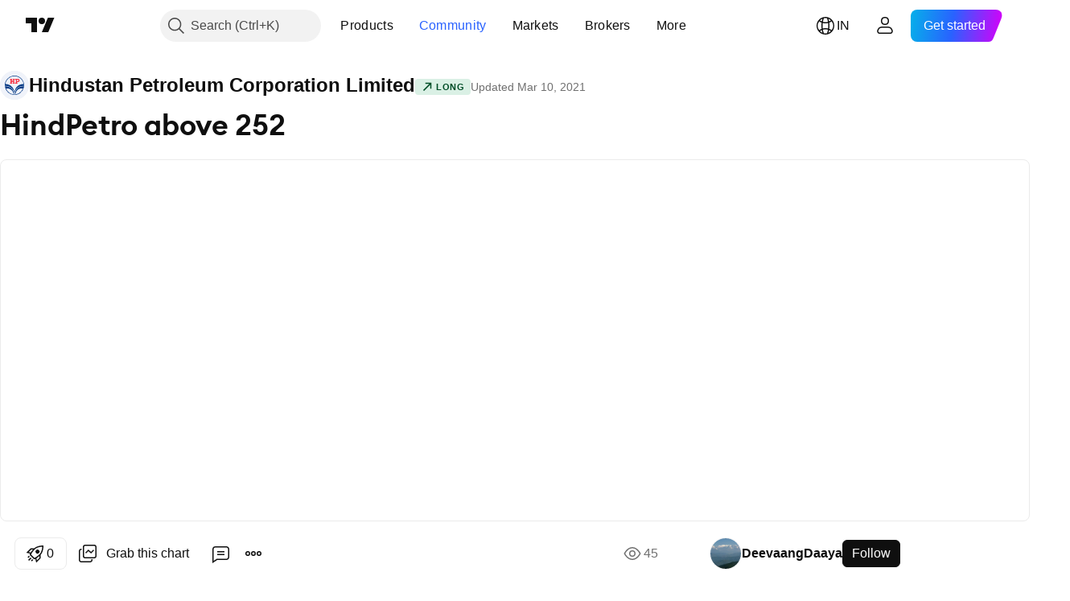

--- FILE ---
content_type: text/html; charset=utf-8
request_url: https://in.tradingview.com/chart/HINDPETRO/mIII1Ki7-HindPetro-above-252/
body_size: 70357
content:


<!DOCTYPE html>
<html lang="en" dir="ltr" class="is-not-authenticated is-not-pro  theme-light"
 data-theme="light">
<head><meta charset="utf-8" />
<meta name="viewport" content="width=device-width, initial-scale=1.0, maximum-scale=1.0, minimum-scale=1.0, user-scalable=no">	<script nonce="KV3vme5zSNJt/SLJV7duzQ==">window.initData = {};</script><title>HindPetro above 252 for NSE:HINDPETRO by DeevaangDaaya — TradingView India</title>
<!-- { block promo_footer_css_bundle } -->
		<!-- { render_css_bundle('promo_footer') } -->
		<link crossorigin="anonymous" href="https://static.tradingview.com/static/bundles/15992.6ab8fddbbeec572ad16b.css" rel="stylesheet" type="text/css"/>
	<!-- { endblock promo_footer_css_bundle } -->

	<!-- { block personal_css_bundle } -->
		<!-- render_css_bundle('base') -->
		<link crossorigin="anonymous" href="https://static.tradingview.com/static/bundles/7204.bd4a617f902d8e4336d7.css" rel="stylesheet" type="text/css"/>
<link crossorigin="anonymous" href="https://static.tradingview.com/static/bundles/77196.1ee43ed7cda5d814dba7.css" rel="stylesheet" type="text/css"/>
<link crossorigin="anonymous" href="https://static.tradingview.com/static/bundles/12874.2243f526973e835a8777.css" rel="stylesheet" type="text/css"/>
<link crossorigin="anonymous" href="https://static.tradingview.com/static/bundles/20541.ffebbd5b14e162a70fac.css" rel="stylesheet" type="text/css"/>
<link crossorigin="anonymous" href="https://static.tradingview.com/static/bundles/22691.df517de208b59f042c3b.css" rel="stylesheet" type="text/css"/>
<link crossorigin="anonymous" href="https://static.tradingview.com/static/bundles/72834.146c7925be9f43c9c767.css" rel="stylesheet" type="text/css"/>
<link crossorigin="anonymous" href="https://static.tradingview.com/static/bundles/6656.0e277b504c24d73f6420.css" rel="stylesheet" type="text/css"/>
<link crossorigin="anonymous" href="https://static.tradingview.com/static/bundles/97406.a24aa84d5466dfc219e3.css" rel="stylesheet" type="text/css"/>
<link crossorigin="anonymous" href="https://static.tradingview.com/static/bundles/51307.bb4e309d13e8ea654e19.css" rel="stylesheet" type="text/css"/>
<link crossorigin="anonymous" href="https://static.tradingview.com/static/bundles/62560.c8a32e4a427c0c57131c.css" rel="stylesheet" type="text/css"/>
<link crossorigin="anonymous" href="https://static.tradingview.com/static/bundles/28415.e6caff1a47a6c8a0f783.css" rel="stylesheet" type="text/css"/>
<link crossorigin="anonymous" href="https://static.tradingview.com/static/bundles/78820.3dc3168a8005e8c156fe.css" rel="stylesheet" type="text/css"/>
<link crossorigin="anonymous" href="https://static.tradingview.com/static/bundles/30608.1b5e0eb056a8145e2004.css" rel="stylesheet" type="text/css"/>
<link crossorigin="anonymous" href="https://static.tradingview.com/static/bundles/4857.2a0b835c9459f5e8f334.css" rel="stylesheet" type="text/css"/>
<link crossorigin="anonymous" href="https://static.tradingview.com/static/bundles/60733.515b38c2fad56295e0d7.css" rel="stylesheet" type="text/css"/>
<link crossorigin="anonymous" href="https://static.tradingview.com/static/bundles/94584.053cede951b9d64dea44.css" rel="stylesheet" type="text/css"/>
<link crossorigin="anonymous" href="https://static.tradingview.com/static/bundles/52294.8c6373aa92664b86de9e.css" rel="stylesheet" type="text/css"/>
<link crossorigin="anonymous" href="https://static.tradingview.com/static/bundles/56167.a33c76f5549cc7102e61.css" rel="stylesheet" type="text/css"/>
<link crossorigin="anonymous" href="https://static.tradingview.com/static/bundles/72373.cdd20397318c8a54ee02.css" rel="stylesheet" type="text/css"/>
<link crossorigin="anonymous" href="https://static.tradingview.com/static/bundles/68820.b0c44555783cdd4786b8.css" rel="stylesheet" type="text/css"/>
<link crossorigin="anonymous" href="https://static.tradingview.com/static/bundles/39394.1f12e32e6d4c4b83fe10.css" rel="stylesheet" type="text/css"/>
<link crossorigin="anonymous" href="https://static.tradingview.com/static/bundles/28562.e29096bd778450adbd58.css" rel="stylesheet" type="text/css"/>
<link crossorigin="anonymous" href="https://static.tradingview.com/static/bundles/19934.288c07086ff109a1d327.css" rel="stylesheet" type="text/css"/>
<link crossorigin="anonymous" href="https://static.tradingview.com/static/bundles/5911.5f96f6b3c550d3f0da23.css" rel="stylesheet" type="text/css"/>
<link crossorigin="anonymous" href="https://static.tradingview.com/static/bundles/6133.2dae60a90526a493d165.css" rel="stylesheet" type="text/css"/>
<link crossorigin="anonymous" href="https://static.tradingview.com/static/bundles/30331.cec6b9b458e103483d37.css" rel="stylesheet" type="text/css"/>
<link crossorigin="anonymous" href="https://static.tradingview.com/static/bundles/45207.4c0489c8756499c78a5e.css" rel="stylesheet" type="text/css"/>
<link crossorigin="anonymous" href="https://static.tradingview.com/static/bundles/17644.53a8a16a13c65b9ef1b6.css" rel="stylesheet" type="text/css"/>
<link crossorigin="anonymous" href="https://static.tradingview.com/static/bundles/5347.66e97921f2de4965604d.css" rel="stylesheet" type="text/css"/>
<link crossorigin="anonymous" href="https://static.tradingview.com/static/bundles/90145.8b74b8d86218eec14871.css" rel="stylesheet" type="text/css"/>
<link crossorigin="anonymous" href="https://static.tradingview.com/static/bundles/59334.4a832facb7e57c5e13f3.css" rel="stylesheet" type="text/css"/>
<link crossorigin="anonymous" href="https://static.tradingview.com/static/bundles/91361.140a08c3b11237f684ec.css" rel="stylesheet" type="text/css"/>
<link crossorigin="anonymous" href="https://static.tradingview.com/static/bundles/3691.a607e1947cc1d6442aef.css" rel="stylesheet" type="text/css"/>
<link crossorigin="anonymous" href="https://static.tradingview.com/static/bundles/79248.b085e41549ac76222ff0.css" rel="stylesheet" type="text/css"/>
<link crossorigin="anonymous" href="https://static.tradingview.com/static/bundles/17675.7322b9d581c3bd767a8f.css" rel="stylesheet" type="text/css"/>
	<!-- { endblock personal_css_bundle } -->

	<!-- { block extra_styles } -->
	<link crossorigin="anonymous" href="https://static.tradingview.com/static/bundles/26184.a8e87c60a250a6212b03.css" rel="stylesheet" type="text/css"/>
<link crossorigin="anonymous" href="https://static.tradingview.com/static/bundles/62419.12891bfbb287744d3a89.css" rel="stylesheet" type="text/css"/>
<link crossorigin="anonymous" href="https://static.tradingview.com/static/bundles/32078.4dd8f716b361ea76fac9.css" rel="stylesheet" type="text/css"/>
<link crossorigin="anonymous" href="https://static.tradingview.com/static/bundles/50370.a1a91e4e3b8d4d56af6a.css" rel="stylesheet" type="text/css"/>
<link crossorigin="anonymous" href="https://static.tradingview.com/static/bundles/29903.89b41c884d5213432809.css" rel="stylesheet" type="text/css"/>
<link crossorigin="anonymous" href="https://static.tradingview.com/static/bundles/24840.08865a24cd22e705a127.css" rel="stylesheet" type="text/css"/>
<link crossorigin="anonymous" href="https://static.tradingview.com/static/bundles/61504.303d3d3a2eef8a440230.css" rel="stylesheet" type="text/css"/>
<link crossorigin="anonymous" href="https://static.tradingview.com/static/bundles/84592.9ad3142f13630874398c.css" rel="stylesheet" type="text/css"/>
<link crossorigin="anonymous" href="https://static.tradingview.com/static/bundles/84509.b78aa0f889805782a114.css" rel="stylesheet" type="text/css"/>
<link crossorigin="anonymous" href="https://static.tradingview.com/static/bundles/68650.e664998b1025f8944a19.css" rel="stylesheet" type="text/css"/>
<link crossorigin="anonymous" href="https://static.tradingview.com/static/bundles/62156.ce7b2959f31f83034b45.css" rel="stylesheet" type="text/css"/>
<link crossorigin="anonymous" href="https://static.tradingview.com/static/bundles/86459.a94905aa773ec52c64fa.css" rel="stylesheet" type="text/css"/>
<link crossorigin="anonymous" href="https://static.tradingview.com/static/bundles/58572.dad95b9e4df028f98405.css" rel="stylesheet" type="text/css"/>
<link crossorigin="anonymous" href="https://static.tradingview.com/static/bundles/87828.b5acda22a891bd0b8b78.css" rel="stylesheet" type="text/css"/>
<link crossorigin="anonymous" href="https://static.tradingview.com/static/bundles/81350.86c68c4067216e42a0f1.css" rel="stylesheet" type="text/css"/>
<link crossorigin="anonymous" href="https://static.tradingview.com/static/bundles/27877.826c38517eae6571304f.css" rel="stylesheet" type="text/css"/>
<link crossorigin="anonymous" href="https://static.tradingview.com/static/bundles/56254.a23f3ec5b836024b605b.css" rel="stylesheet" type="text/css"/>
<link crossorigin="anonymous" href="https://static.tradingview.com/static/bundles/18013.0655ac40c6882bf9e438.css" rel="stylesheet" type="text/css"/>
<link crossorigin="anonymous" href="https://static.tradingview.com/static/bundles/88936.d49d6f461c53e70b38bc.css" rel="stylesheet" type="text/css"/>
<link crossorigin="anonymous" href="https://static.tradingview.com/static/bundles/54123.b37eaf239cea1a4a4b98.css" rel="stylesheet" type="text/css"/>
<link crossorigin="anonymous" href="https://static.tradingview.com/static/bundles/3406.24a50d99637b4e3bf9e7.css" rel="stylesheet" type="text/css"/>
<link crossorigin="anonymous" href="https://static.tradingview.com/static/bundles/14544.83eca2c4704f4649b7a3.css" rel="stylesheet" type="text/css"/>
<link crossorigin="anonymous" href="https://static.tradingview.com/static/bundles/31069.c75dd2e4bc4003a8d3c6.css" rel="stylesheet" type="text/css"/>
<link crossorigin="anonymous" href="https://static.tradingview.com/static/bundles/67877.2fb5f6f3eb739c16078d.css" rel="stylesheet" type="text/css"/>
<link crossorigin="anonymous" href="https://static.tradingview.com/static/bundles/50553.3ab347d4bc9cadf8d238.css" rel="stylesheet" type="text/css"/>
<link crossorigin="anonymous" href="https://static.tradingview.com/static/bundles/75070.42c5ad63db6e22dd1780.css" rel="stylesheet" type="text/css"/>
<link crossorigin="anonymous" href="https://static.tradingview.com/static/bundles/85379.e2d0f6189d763981c46b.css" rel="stylesheet" type="text/css"/>
<link crossorigin="anonymous" href="https://static.tradingview.com/static/bundles/11285.2ad4e54f72ca1dbe5a12.css" rel="stylesheet" type="text/css"/>
<link crossorigin="anonymous" href="https://static.tradingview.com/static/bundles/62882.bb7416e25ce047652be6.css" rel="stylesheet" type="text/css"/>
<link crossorigin="anonymous" href="https://static.tradingview.com/static/bundles/14142.fa043cf9d22075746ca7.css" rel="stylesheet" type="text/css"/>
<link crossorigin="anonymous" href="https://static.tradingview.com/static/bundles/70835.249d27fbf7cfdf5dfd83.css" rel="stylesheet" type="text/css"/>
<link crossorigin="anonymous" href="https://static.tradingview.com/static/bundles/92124.5845fa80448b407d32ec.css" rel="stylesheet" type="text/css"/>
<link crossorigin="anonymous" href="https://static.tradingview.com/static/bundles/98703.a2b02fc165a1c32d442e.css" rel="stylesheet" type="text/css"/>
<link crossorigin="anonymous" href="https://static.tradingview.com/static/bundles/65644.82e6d18dc48a569d26eb.css" rel="stylesheet" type="text/css"/>
<link crossorigin="anonymous" href="https://static.tradingview.com/static/bundles/5605.7992e8c447118cda6e67.css" rel="stylesheet" type="text/css"/>
<link crossorigin="anonymous" href="https://static.tradingview.com/static/bundles/57014.5d64ece78149214e8812.css" rel="stylesheet" type="text/css"/>
<link crossorigin="anonymous" href="https://static.tradingview.com/static/bundles/96133.507ceb094fe735b3e439.css" rel="stylesheet" type="text/css"/>
<link crossorigin="anonymous" href="https://static.tradingview.com/static/bundles/85992.24dc3e7280c9494642a6.css" rel="stylesheet" type="text/css"/>
<link crossorigin="anonymous" href="https://static.tradingview.com/static/bundles/52665.005deab1142faaf7462d.css" rel="stylesheet" type="text/css"/>
<link crossorigin="anonymous" href="https://static.tradingview.com/static/bundles/96614.aa36a3e7cbd35864ab1c.css" rel="stylesheet" type="text/css"/>
<link crossorigin="anonymous" href="https://static.tradingview.com/static/bundles/78698.9e07627cdc60a2c13dc3.css" rel="stylesheet" type="text/css"/>
<link crossorigin="anonymous" href="https://static.tradingview.com/static/bundles/96946.664cb7df376aef027378.css" rel="stylesheet" type="text/css"/>
<link crossorigin="anonymous" href="https://static.tradingview.com/static/bundles/94425.e8a11b1164ed8f31863d.css" rel="stylesheet" type="text/css"/>
<link crossorigin="anonymous" href="https://static.tradingview.com/static/bundles/30931.b2e7517523adce965dba.css" rel="stylesheet" type="text/css"/>
<link crossorigin="anonymous" href="https://static.tradingview.com/static/bundles/13619.8ac06c6d6672271c5f68.css" rel="stylesheet" type="text/css"/>
<link crossorigin="anonymous" href="https://static.tradingview.com/static/bundles/12748.199034cf25af72be11eb.css" rel="stylesheet" type="text/css"/>
<link crossorigin="anonymous" href="https://static.tradingview.com/static/bundles/66857.843c3e887cfdf130d542.css" rel="stylesheet" type="text/css"/>
<link crossorigin="anonymous" href="https://static.tradingview.com/static/bundles/18350.e409f558fe163ea9a3de.css" rel="stylesheet" type="text/css"/>
<link crossorigin="anonymous" href="https://static.tradingview.com/static/bundles/92112.db4c9d5652778b489aaa.css" rel="stylesheet" type="text/css"/>
<link crossorigin="anonymous" href="https://static.tradingview.com/static/bundles/68448.f611cd4d950c54a2caec.css" rel="stylesheet" type="text/css"/>
<link crossorigin="anonymous" href="https://static.tradingview.com/static/bundles/24309.848f88391da875ceb2a3.css" rel="stylesheet" type="text/css"/>
<link crossorigin="anonymous" href="https://static.tradingview.com/static/bundles/32388.e2ac42d074266d6f4cc4.css" rel="stylesheet" type="text/css"/>
<link crossorigin="anonymous" href="https://static.tradingview.com/static/bundles/2298.e4906aeeda8c192efa8f.css" rel="stylesheet" type="text/css"/>
<link crossorigin="anonymous" href="https://static.tradingview.com/static/bundles/6811.4ca141638fbeaa002769.css" rel="stylesheet" type="text/css"/>
<link crossorigin="anonymous" href="https://static.tradingview.com/static/bundles/34022.f218afa7d02ef496982b.css" rel="stylesheet" type="text/css"/>
<link crossorigin="anonymous" href="https://static.tradingview.com/static/bundles/9313.ef5d27e92eb3d48dab23.css" rel="stylesheet" type="text/css"/>
<link crossorigin="anonymous" href="https://static.tradingview.com/static/bundles/87844.a89d3d49f869720ebbba.css" rel="stylesheet" type="text/css"/>
<link crossorigin="anonymous" href="https://static.tradingview.com/static/bundles/79780.84d89360ede6a350ded3.css" rel="stylesheet" type="text/css"/>
<link crossorigin="anonymous" href="https://static.tradingview.com/static/bundles/50694.e8c29c22063c80408cca.css" rel="stylesheet" type="text/css"/>
<link crossorigin="anonymous" href="https://static.tradingview.com/static/bundles/22969.c32eeb1152afcd97b12e.css" rel="stylesheet" type="text/css"/>
<link crossorigin="anonymous" href="https://static.tradingview.com/static/bundles/83580.fdc9454547343089f3c6.css" rel="stylesheet" type="text/css"/>
<link crossorigin="anonymous" href="https://static.tradingview.com/static/bundles/20789.ab5c2b3cb921527e4170.css" rel="stylesheet" type="text/css"/>
<link crossorigin="anonymous" href="https://static.tradingview.com/static/bundles/29592.6154c4943032cbc1f19b.css" rel="stylesheet" type="text/css"/>
<link crossorigin="anonymous" href="https://static.tradingview.com/static/bundles/31916.57160ac113283e720311.css" rel="stylesheet" type="text/css"/>
<link crossorigin="anonymous" href="https://static.tradingview.com/static/bundles/55174.dc96c4d047ce06b033ba.css" rel="stylesheet" type="text/css"/>
<link crossorigin="anonymous" href="https://static.tradingview.com/static/bundles/5969.21c839e51d9fe09bc1ad.css" rel="stylesheet" type="text/css"/>
<link crossorigin="anonymous" href="https://static.tradingview.com/static/bundles/83332.323d337a96ea2d0d1f5b.css" rel="stylesheet" type="text/css"/>
<link crossorigin="anonymous" href="https://static.tradingview.com/static/bundles/26149.58e3d28c4207f0232d45.css" rel="stylesheet" type="text/css"/>
<link crossorigin="anonymous" href="https://static.tradingview.com/static/bundles/5769.b3335017ad0d222109e8.css" rel="stylesheet" type="text/css"/>
<link crossorigin="anonymous" href="https://static.tradingview.com/static/bundles/49022.455c0a58d3762d16e782.css" rel="stylesheet" type="text/css"/>
<link crossorigin="anonymous" href="https://static.tradingview.com/static/bundles/38582.2b62a108282b3e90d95c.css" rel="stylesheet" type="text/css"/>
<link crossorigin="anonymous" href="https://static.tradingview.com/static/bundles/15001.aa02a2d96f821d501dba.css" rel="stylesheet" type="text/css"/>
<link crossorigin="anonymous" href="https://static.tradingview.com/static/bundles/75432.cee64bd18eb72dd37b3d.css" rel="stylesheet" type="text/css"/>
<link crossorigin="anonymous" href="https://static.tradingview.com/static/bundles/43165.f500e435f461fabe05f6.css" rel="stylesheet" type="text/css"/>
<link crossorigin="anonymous" href="https://static.tradingview.com/static/bundles/70571.51824f94f04f357f27ed.css" rel="stylesheet" type="text/css"/>
<link crossorigin="anonymous" href="https://static.tradingview.com/static/bundles/6695.1ea7d74fa789f5e3b9c4.css" rel="stylesheet" type="text/css"/>
<link crossorigin="anonymous" href="https://static.tradingview.com/static/bundles/42734.28212819357e05bc15ab.css" rel="stylesheet" type="text/css"/>
<link crossorigin="anonymous" href="https://static.tradingview.com/static/bundles/97915.5b2ef44e883aedf9ee07.css" rel="stylesheet" type="text/css"/>
<link crossorigin="anonymous" href="https://static.tradingview.com/static/bundles/35229.f7d16c2e8bbca89e1d2b.css" rel="stylesheet" type="text/css"/>
<link crossorigin="anonymous" href="https://static.tradingview.com/static/bundles/49468.bd38a05bcbe9f63005d5.css" rel="stylesheet" type="text/css"/>
<link crossorigin="anonymous" href="https://static.tradingview.com/static/bundles/16543.7bcb96fa677df6654c99.css" rel="stylesheet" type="text/css"/>
<link crossorigin="anonymous" href="https://static.tradingview.com/static/bundles/78076.434b6268f44aba75e190.css" rel="stylesheet" type="text/css"/>
<link crossorigin="anonymous" href="https://static.tradingview.com/static/bundles/68844.662507d10a58f51f962f.css" rel="stylesheet" type="text/css"/>
<link crossorigin="anonymous" href="https://static.tradingview.com/static/bundles/78806.af4707505f695c7b7e7e.css" rel="stylesheet" type="text/css"/>
<link crossorigin="anonymous" href="https://static.tradingview.com/static/bundles/67957.26bd3f4dca9113e5bd92.css" rel="stylesheet" type="text/css"/>
<link crossorigin="anonymous" href="https://static.tradingview.com/static/bundles/95626.0b382ed55589e98e3418.css" rel="preload" as="style"/>
<link crossorigin="anonymous" href="https://static.tradingview.com/static/bundles/4876.8876d8fb744d67484f1f.css" rel="preload" as="style"/>
<link crossorigin="anonymous" href="https://static.tradingview.com/static/bundles/79185.94b15842cd307f061854.css" rel="preload" as="style"/>
<link crossorigin="anonymous" href="https://static.tradingview.com/static/bundles/49822.f499cfafbc0a791ec49e.css" rel="preload" as="style"/>
	<!-- { endblock extra_styles } --><script nonce="KV3vme5zSNJt/SLJV7duzQ==">
	window.locale = 'in';
	window.language = 'en';
</script>
	<!-- { block promo_footer_js_bundle } -->
		<!-- { render_js_bundle('promo_footer') } -->
		<link crossorigin="anonymous" href="https://static.tradingview.com/static/bundles/en.4786.a618592c61ccf653aaab.js" rel="preload" as="script"/>
<link crossorigin="anonymous" href="https://static.tradingview.com/static/bundles/25096.8041f8d54d0af06b1dc2.js" rel="preload" as="script"/>
<link crossorigin="anonymous" href="https://static.tradingview.com/static/bundles/promo_footer.ad4cc06e168361f60581.js" rel="preload" as="script"/><script crossorigin="anonymous" src="https://static.tradingview.com/static/bundles/en.4786.a618592c61ccf653aaab.js" defer></script>
<script crossorigin="anonymous" src="https://static.tradingview.com/static/bundles/25096.8041f8d54d0af06b1dc2.js" defer></script>
<script crossorigin="anonymous" src="https://static.tradingview.com/static/bundles/promo_footer.ad4cc06e168361f60581.js" defer></script>
	<!-- { endblock promo_footer_js_bundle } -->

	<!-- { block personal_js_bundle } -->
		<!-- render_js_bundle('base') -->
		<link crossorigin="anonymous" href="https://static.tradingview.com/static/bundles/runtime.999f532f57e5e78afa9d.js" rel="preload" as="script"/>
<link crossorigin="anonymous" href="https://static.tradingview.com/static/bundles/en.68425.0f6ffd7e21809de2eca3.js" rel="preload" as="script"/>
<link crossorigin="anonymous" href="https://static.tradingview.com/static/bundles/32227.d826c45d2d27f2ff4314.js" rel="preload" as="script"/>
<link crossorigin="anonymous" href="https://static.tradingview.com/static/bundles/77507.fb006c0c7a02051cf5cd.js" rel="preload" as="script"/>
<link crossorigin="anonymous" href="https://static.tradingview.com/static/bundles/22665.48cd37ebd902e7c711e1.js" rel="preload" as="script"/>
<link crossorigin="anonymous" href="https://static.tradingview.com/static/bundles/12886.7be7542f140baf734d79.js" rel="preload" as="script"/>
<link crossorigin="anonymous" href="https://static.tradingview.com/static/bundles/22023.035d84389dc598280aca.js" rel="preload" as="script"/>
<link crossorigin="anonymous" href="https://static.tradingview.com/static/bundles/2373.7f1c5f402e07b6f9d0b4.js" rel="preload" as="script"/>
<link crossorigin="anonymous" href="https://static.tradingview.com/static/bundles/62134.57ec9cb3f1548c6e710a.js" rel="preload" as="script"/>
<link crossorigin="anonymous" href="https://static.tradingview.com/static/bundles/8875.0da40c2dfdf4c802056a.js" rel="preload" as="script"/>
<link crossorigin="anonymous" href="https://static.tradingview.com/static/bundles/68134.706c0e4867c1808f27cb.js" rel="preload" as="script"/>
<link crossorigin="anonymous" href="https://static.tradingview.com/static/bundles/93243.d16dcf8fc50e14d67819.js" rel="preload" as="script"/>
<link crossorigin="anonymous" href="https://static.tradingview.com/static/bundles/42118.76535f24c5bbdefbe8b4.js" rel="preload" as="script"/>
<link crossorigin="anonymous" href="https://static.tradingview.com/static/bundles/32378.b87f7c1aed020f9c3427.js" rel="preload" as="script"/>
<link crossorigin="anonymous" href="https://static.tradingview.com/static/bundles/72378.3b3a6479c619d9dc301d.js" rel="preload" as="script"/>
<link crossorigin="anonymous" href="https://static.tradingview.com/static/bundles/23298.0b1a2a8df7ae6c4f9aff.js" rel="preload" as="script"/>
<link crossorigin="anonymous" href="https://static.tradingview.com/static/bundles/91834.1873c9cc3a3f3bf71ad2.js" rel="preload" as="script"/>
<link crossorigin="anonymous" href="https://static.tradingview.com/static/bundles/89095.1b50ff2342a87b4ce449.js" rel="preload" as="script"/>
<link crossorigin="anonymous" href="https://static.tradingview.com/static/bundles/70241.31f2e79ff43b8502ab4c.js" rel="preload" as="script"/>
<link crossorigin="anonymous" href="https://static.tradingview.com/static/bundles/base.c4018f69bc63b81fcfad.js" rel="preload" as="script"/><script crossorigin="anonymous" src="https://static.tradingview.com/static/bundles/runtime.999f532f57e5e78afa9d.js" defer></script>
<script crossorigin="anonymous" src="https://static.tradingview.com/static/bundles/en.68425.0f6ffd7e21809de2eca3.js" defer></script>
<script crossorigin="anonymous" src="https://static.tradingview.com/static/bundles/32227.d826c45d2d27f2ff4314.js" defer></script>
<script crossorigin="anonymous" src="https://static.tradingview.com/static/bundles/77507.fb006c0c7a02051cf5cd.js" defer></script>
<script crossorigin="anonymous" src="https://static.tradingview.com/static/bundles/22665.48cd37ebd902e7c711e1.js" defer></script>
<script crossorigin="anonymous" src="https://static.tradingview.com/static/bundles/12886.7be7542f140baf734d79.js" defer></script>
<script crossorigin="anonymous" src="https://static.tradingview.com/static/bundles/22023.035d84389dc598280aca.js" defer></script>
<script crossorigin="anonymous" src="https://static.tradingview.com/static/bundles/2373.7f1c5f402e07b6f9d0b4.js" defer></script>
<script crossorigin="anonymous" src="https://static.tradingview.com/static/bundles/62134.57ec9cb3f1548c6e710a.js" defer></script>
<script crossorigin="anonymous" src="https://static.tradingview.com/static/bundles/8875.0da40c2dfdf4c802056a.js" defer></script>
<script crossorigin="anonymous" src="https://static.tradingview.com/static/bundles/68134.706c0e4867c1808f27cb.js" defer></script>
<script crossorigin="anonymous" src="https://static.tradingview.com/static/bundles/93243.d16dcf8fc50e14d67819.js" defer></script>
<script crossorigin="anonymous" src="https://static.tradingview.com/static/bundles/42118.76535f24c5bbdefbe8b4.js" defer></script>
<script crossorigin="anonymous" src="https://static.tradingview.com/static/bundles/32378.b87f7c1aed020f9c3427.js" defer></script>
<script crossorigin="anonymous" src="https://static.tradingview.com/static/bundles/72378.3b3a6479c619d9dc301d.js" defer></script>
<script crossorigin="anonymous" src="https://static.tradingview.com/static/bundles/23298.0b1a2a8df7ae6c4f9aff.js" defer></script>
<script crossorigin="anonymous" src="https://static.tradingview.com/static/bundles/91834.1873c9cc3a3f3bf71ad2.js" defer></script>
<script crossorigin="anonymous" src="https://static.tradingview.com/static/bundles/89095.1b50ff2342a87b4ce449.js" defer></script>
<script crossorigin="anonymous" src="https://static.tradingview.com/static/bundles/70241.31f2e79ff43b8502ab4c.js" defer></script>
<script crossorigin="anonymous" src="https://static.tradingview.com/static/bundles/base.c4018f69bc63b81fcfad.js" defer></script>
	<!-- { endblock personal_js_bundle } -->

	<!-- { block additional_js_bundle } -->
	<!-- { endblock additional_js_bundle } -->	<script nonce="KV3vme5zSNJt/SLJV7duzQ==">
		window.initData = window.initData || {};
		window.initData.theme = "light";
			(()=>{"use strict";const t=/(?:^|;)\s*theme=(dark|light)(?:;|$)|$/.exec(document.cookie)[1];t&&(document.documentElement.classList.toggle("theme-dark","dark"===t),document.documentElement.classList.toggle("theme-light","light"===t),document.documentElement.dataset.theme=t,window.initData=window.initData||{},window.initData.theme=t)})();
	</script>
	<script nonce="KV3vme5zSNJt/SLJV7duzQ==">
		(()=>{"use strict";"undefined"!=typeof window&&"undefined"!=typeof navigator&&/mac/i.test(navigator.platform)&&document.documentElement.classList.add("mac_os_system")})();
	</script>

	<script nonce="KV3vme5zSNJt/SLJV7duzQ==">var environment = "battle";
		window.WS_HOST_PING_REQUIRED = true;
		window.BUILD_TIME = "2026-01-23T12:34:38";
		window.WEBSOCKET_HOST = "data.tradingview.com";
		window.WEBSOCKET_PRO_HOST = "prodata.tradingview.com";
		window.WEBSOCKET_HOST_FOR_DEEP_BACKTESTING = "history-data.tradingview.com";
		window.WIDGET_HOST = "https://www.tradingview-widget.com";
		window.TradingView = window.TradingView || {};
	</script>

	<link rel="conversions-config" href="https://s3.tradingview.com/conversions_en.json">
	<link rel="metrics-config" href="https://scanner-backend.tradingview.com/enum/ordered?id=metrics_full_name,metrics&lang=en&label-product=ytm-metrics-plan.json" crossorigin>

	<script nonce="KV3vme5zSNJt/SLJV7duzQ==">
		(()=>{"use strict";function e(e,t=!1){const{searchParams:n}=new URL(String(location));let s="true"===n.get("mobileapp_new"),o="true"===n.get("mobileapp");if(!t){const e=function(e){const t=e+"=",n=document.cookie.split(";");for(let e=0;e<n.length;e++){let s=n[e];for(;" "===s.charAt(0);)s=s.substring(1,s.length);if(0===s.indexOf(t))return s.substring(t.length,s.length)}return null}("tv_app")||"";s||=["android","android_nps"].includes(e),o||="ios"===e}return!("new"!==e&&"any"!==e||!s)||!("new"===e||!o)}const t="undefined"!=typeof window&&"undefined"!=typeof navigator,n=t&&"ontouchstart"in window,s=(t&&n&&window,t&&(n||navigator.maxTouchPoints),t&&window.chrome&&window.chrome.runtime,t&&window.navigator.userAgent.toLowerCase().indexOf("firefox"),t&&/\sEdge\/\d\d\b/.test(navigator.userAgent),t&&Boolean(navigator.vendor)&&navigator.vendor.indexOf("Apple")>-1&&-1===navigator.userAgent.indexOf("CriOS")&&navigator.userAgent.indexOf("FxiOS"),t&&/mac/i.test(navigator.platform),t&&/Win32|Win64/i.test(navigator.platform),t&&/Linux/i.test(navigator.platform),t&&/Android/i.test(navigator.userAgent)),o=t&&/BlackBerry/i.test(navigator.userAgent),i=t&&/iPhone|iPad|iPod/.test(navigator.platform),c=t&&/Opera Mini/i.test(navigator.userAgent),r=t&&("MacIntel"===navigator.platform&&navigator.maxTouchPoints>1||/iPad/.test(navigator.platform)),a=s||o||i||c,h=window.TradingView=window.TradingView||{};const _={Android:()=>s,BlackBerry:()=>o,iOS:()=>i,Opera:()=>c,isIPad:()=>r,any:()=>a};h.isMobile=_;const l=new Map;function d(){const e=window.location.pathname,t=window.location.host,n=`${t}${e}`;return l.has(n)||l.set(n,function(e,t){const n=["^widget-docs"];for(const e of n)if(new RegExp(e).test(t))return!0;const s=["^widgetembed/?$","^cmewidgetembed/?$","^([0-9a-zA-Z-]+)/widgetembed/?$","^([0-9a-zA-Z-]+)/widgetstatic/?$","^([0-9a-zA-Z-]+)?/?mediumwidgetembed/?$","^twitter-chart/?$","^telegram/chart/?$","^embed/([0-9a-zA-Z]{8})/?$","^widgetpopup/?$","^extension/?$","^idea-popup/?$","^hotlistswidgetembed/?$","^([0-9a-zA-Z-]+)/hotlistswidgetembed/?$","^marketoverviewwidgetembed/?$","^([0-9a-zA-Z-]+)/marketoverviewwidgetembed/?$","^eventswidgetembed/?$","^tickerswidgetembed/?$","^forexcrossrateswidgetembed/?$","^forexheatmapwidgetembed/?$","^marketquoteswidgetembed/?$","^screenerwidget/?$","^cryptomktscreenerwidget/?$","^([0-9a-zA-Z-]+)/cryptomktscreenerwidget/?$","^([0-9a-zA-Z-]+)/marketquoteswidgetembed/?$","^technical-analysis-widget-embed/$","^singlequotewidgetembed/?$","^([0-9a-zA-Z-]+)/singlequotewidgetembed/?$","^embed-widget/([0-9a-zA-Z-]+)/(([0-9a-zA-Z-]+)/)?$","^widget-docs/([0-9a-zA-Z-]+)/([0-9a-zA-Z-/]+)?$"],o=e.replace(/^\//,"");let i;for(let e=s.length-1;e>=0;e--)if(i=new RegExp(s[e]),i.test(o))return!0;return!1}(e,t)),l.get(n)??!1}h.onWidget=d;const g=()=>{},u="~m~";class m{constructor(e,t={}){this.sessionid=null,this.connected=!1,this._timeout=null,this._base=e,this._options={timeout:t.timeout||2e4,connectionType:t.connectionType}}connect(){this._socket=new WebSocket(this._prepareUrl()),this._socket.onmessage=e=>{
if("string"!=typeof e.data)throw new TypeError(`The WebSocket message should be a string. Recieved ${Object.prototype.toString.call(e.data)}`);this._onData(e.data)},this._socket.onclose=this._onClose.bind(this),this._socket.onerror=this._onError.bind(this)}send(e){this._socket&&this._socket.send(this._encode(e))}disconnect(){this._clearIdleTimeout(),this._socket&&(this._socket.onmessage=g,this._socket.onclose=g,this._socket.onerror=g,this._socket.close())}_clearIdleTimeout(){null!==this._timeout&&(clearTimeout(this._timeout),this._timeout=null)}_encode(e){let t,n="";const s=Array.isArray(e)?e:[e],o=s.length;for(let e=0;e<o;e++)t=null===s[e]||void 0===s[e]?"":m._stringify(s[e]),n+=u+t.length+u+t;return n}_decode(e){const t=[];let n,s;do{if(e.substring(0,3)!==u)return t;n="",s="";const o=(e=e.substring(3)).length;for(let t=0;t<o;t++){if(s=Number(e.substring(t,t+1)),Number(e.substring(t,t+1))!==s){e=e.substring(n.length+3),n=Number(n);break}n+=s}t.push(e.substring(0,n)),e=e.substring(n)}while(""!==e);return t}_onData(e){this._setTimeout();const t=this._decode(e),n=t.length;for(let e=0;e<n;e++)this._onMessage(t[e])}_setTimeout(){this._clearIdleTimeout(),this._timeout=setTimeout(this._onTimeout.bind(this),this._options.timeout)}_onTimeout(){this.disconnect(),this._onDisconnect({code:4e3,reason:"socket.io timeout",wasClean:!1})}_onMessage(e){this.sessionid?this._checkIfHeartbeat(e)?this._onHeartbeat(e.slice(3)):this._checkIfJson(e)?this._base.onMessage(JSON.parse(e.slice(3))):this._base.onMessage(e):(this.sessionid=e,this._onConnect())}_checkIfHeartbeat(e){return this._checkMessageType(e,"h")}_checkIfJson(e){return this._checkMessageType(e,"j")}_checkMessageType(e,t){return e.substring(0,3)==="~"+t+"~"}_onHeartbeat(e){this.send("~h~"+e)}_onConnect(){this.connected=!0,this._base.onConnect()}_onDisconnect(e){this._clear(),this._base.onDisconnect(e),this.sessionid=null}_clear(){this.connected=!1}_prepareUrl(){const t=w(this._base.host);if(t.pathname+="socket.io/websocket",t.protocol="wss:",t.searchParams.append("from",window.location.pathname.slice(1,50)),t.searchParams.append("date",window.BUILD_TIME||""),e("any")&&t.searchParams.append("client","mobile"),this._options.connectionType&&t.searchParams.append("type",this._options.connectionType),window.WEBSOCKET_PARAMS_ANALYTICS){const{ws_page_uri:e,ws_ancestor_origin:n}=window.WEBSOCKET_PARAMS_ANALYTICS;e&&t.searchParams.append("page-uri",e),n&&t.searchParams.append("ancestor-origin",n)}const n=window.location.search.includes("widget_token")||window.location.hash.includes("widget_token");return d()||n||t.searchParams.append("auth","sessionid"),t.href}_onClose(e){this._clearIdleTimeout(),this._onDisconnect(e)}_onError(e){this._clearIdleTimeout(),this._clear(),this._base.emit("error",[e]),this.sessionid=null}static _stringify(e){return"[object Object]"===Object.prototype.toString.call(e)?"~j~"+JSON.stringify(e):String(e)}}class p{constructor(e,t){this.host=e,this._connecting=!1,this._events={},this.transport=this._getTransport(t)}isConnected(){
return!!this.transport&&this.transport.connected}isConnecting(){return this._connecting}connect(){this.isConnected()||(this._connecting&&this.disconnect(),this._connecting=!0,this.transport.connect())}send(e){this.transport&&this.transport.connected&&this.transport.send(e)}disconnect(){this.transport&&this.transport.disconnect()}on(e,t){e in this._events||(this._events[e]=[]),this._events[e].push(t)}offAll(){this._events={}}onMessage(e){this.emit("message",[e])}emit(e,t=[]){if(e in this._events){const n=this._events[e].concat(),s=n.length;for(let e=0;e<s;e++)n[e].apply(this,t)}}onConnect(){this.clear(),this.emit("connect")}onDisconnect(e){this.emit("disconnect",[e])}clear(){this._connecting=!1}_getTransport(e){return new m(this,e)}}function w(e){const t=-1!==e.indexOf("/")?new URL(e):new URL("wss://"+e);if("wss:"!==t.protocol&&"https:"!==t.protocol)throw new Error("Invalid websocket base "+e);return t.pathname.endsWith("/")||(t.pathname+="/"),t.search="",t.username="",t.password="",t}const k="undefined"!=typeof window&&Number(window.TELEMETRY_WS_ERROR_LOGS_THRESHOLD)||0;class f{constructor(e,t={}){this._queueStack=[],this._logsQueue=[],this._telemetryObjectsQueue=[],this._reconnectCount=0,this._redirectCount=0,this._errorsCount=0,this._errorsInfoSent=!1,this._connectionStart=null,this._connectionEstablished=null,this._reconnectTimeout=null,this._onlineCancellationToken=null,this._isConnectionForbidden=!1,this._initialHost=t.initialHost||null,this._suggestedHost=e,this._proHost=t.proHost,this._reconnectHost=t.reconnectHost,this._noReconnectAfterTimeout=!0===t.noReconnectAfterTimeout,this._dataRequestTimeout=t.dataRequestTimeout,this._connectionType=t.connectionType,this._doConnect(),t.pingRequired&&-1===window.location.search.indexOf("noping")&&this._startPing()}connect(){this._tryConnect()}resetCounters(){this._reconnectCount=0,this._redirectCount=0}setLogger(e,t){this._logger=e,this._getLogHistory=t,this._flushLogs()}setTelemetry(e){this._telemetry=e,this._telemetry.reportSent.subscribe(this,this._onTelemetrySent),this._flushTelemetry()}onReconnect(e){this._onReconnect=e}isConnected(){return!!this._socket&&this._socket.isConnected()}isConnecting(){return!!this._socket&&this._socket.isConnecting()}on(e,t){return!!this._socket&&("connect"===e&&this._socket.isConnected()?t():"disconnect"===e?this._disconnectCallbacks.push(t):this._socket.on(e,t),!0)}getSessionId(){return this._socket&&this._socket.transport?this._socket.transport.sessionid:null}send(e){return this.isConnected()?(this._socket.send(e),!0):(this._queueMessage(e),!1)}getConnectionEstablished(){return this._connectionEstablished}getHost(){const e=this._tryGetProHost();return null!==e?e:this._reconnectHost&&this._reconnectCount>3?this._reconnectHost:this._suggestedHost}getReconnectCount(){return this._reconnectCount}getRedirectCount(){return this._redirectCount}getConnectionStart(){return this._connectionStart}disconnect(){this._clearReconnectTimeout(),(this.isConnected()||this.isConnecting())&&(this._propagateDisconnect(),this._disconnectCallbacks=[],
this._closeSocket())}forbidConnection(){this._isConnectionForbidden=!0,this.disconnect()}allowConnection(){this._isConnectionForbidden=!1,this.connect()}isMaxRedirects(){return this._redirectCount>=20}isMaxReconnects(){return this._reconnectCount>=20}getPingInfo(){return this._pingInfo||null}_tryGetProHost(){return window.TradingView&&window.TradingView.onChartPage&&"battle"===window.environment&&!this._redirectCount&&-1===window.location.href.indexOf("ws_host")?this._initialHost?this._initialHost:void 0!==window.user&&window.user.pro_plan?this._proHost||this._suggestedHost:null:null}_queueMessage(e){0===this._queueStack.length&&this._logMessage(0,"Socket is not connected. Queued a message"),this._queueStack.push(e)}_processMessageQueue(){0!==this._queueStack.length&&(this._logMessage(0,"Processing queued messages"),this._queueStack.forEach(this.send.bind(this)),this._logMessage(0,"Processed "+this._queueStack.length+" messages"),this._queueStack=[])}_onDisconnect(e){this._noReconnectAfterTimeout||null!==this._reconnectTimeout||(this._reconnectTimeout=setTimeout(this._tryReconnect.bind(this),5e3)),this._clearOnlineCancellationToken();let t="disconnect session:"+this.getSessionId();e&&(t+=", code:"+e.code+", reason:"+e.reason,1005===e.code&&this._sendTelemetry("websocket_code_1005")),this._logMessage(0,t),this._propagateDisconnect(e),this._closeSocket(),this._queueStack=[]}_closeSocket(){null!==this._socket&&(this._socket.offAll(),this._socket.disconnect(),this._socket=null)}_logMessage(e,t){const n={method:e,message:t};this._logger?this._flushLogMessage(n):(n.message=`[${(new Date).toISOString()}] ${n.message}`,this._logsQueue.push(n))}_flushLogMessage(e){switch(e.method){case 2:this._logger.logDebug(e.message);break;case 3:this._logger.logError(e.message);break;case 0:this._logger.logInfo(e.message);break;case 1:this._logger.logNormal(e.message)}}_flushLogs(){this._flushLogMessage({method:1,message:"messages from queue. Start."}),this._logsQueue.forEach((e=>{this._flushLogMessage(e)})),this._flushLogMessage({method:1,message:"messages from queue. End."}),this._logsQueue=[]}_sendTelemetry(e,t){const n={event:e,params:t};this._telemetry?this._flushTelemetryObject(n):this._telemetryObjectsQueue.push(n)}_flushTelemetryObject(e){this._telemetry.sendChartReport(e.event,e.params,!1)}_flushTelemetry(){this._telemetryObjectsQueue.forEach((e=>{this._flushTelemetryObject(e)})),this._telemetryObjectsQueue=[]}_doConnect(){this._socket&&(this._socket.isConnected()||this._socket.isConnecting())||(this._clearOnlineCancellationToken(),this._host=this.getHost(),this._socket=new p(this._host,{timeout:this._dataRequestTimeout,connectionType:this._connectionType}),this._logMessage(0,"Connecting to "+this._host),this._bindEvents(),this._disconnectCallbacks=[],this._connectionStart=performance.now(),this._connectionEstablished=null,this._socket.connect(),performance.mark("SWSC",{detail:"Start WebSocket connection"}),this._socket.on("connect",(()=>{performance.mark("EWSC",{detail:"End WebSocket connection"}),
performance.measure("WebSocket connection delay","SWSC","EWSC")})))}_propagateDisconnect(e){const t=this._disconnectCallbacks.length;for(let n=0;n<t;n++)this._disconnectCallbacks[n](e||{})}_bindEvents(){this._socket&&(this._socket.on("connect",(()=>{const e=this.getSessionId();if("string"==typeof e){const t=JSON.parse(e);if(t.redirect)return this._redirectCount+=1,this._suggestedHost=t.redirect,this.isMaxRedirects()&&this._sendTelemetry("redirect_bailout"),void this._redirect()}this._connectionEstablished=performance.now(),this._processMessageQueue(),this._logMessage(0,"connect session:"+e)})),this._socket.on("disconnect",this._onDisconnect.bind(this)),this._socket.on("close",this._onDisconnect.bind(this)),this._socket.on("error",(e=>{this._logMessage(0,new Date+" session:"+this.getSessionId()+" websocket error:"+JSON.stringify(e)),this._sendTelemetry("websocket_error"),this._errorsCount++,!this._errorsInfoSent&&this._errorsCount>=k&&(void 0!==this._lastConnectCallStack&&(this._sendTelemetry("websocket_error_connect_stack",{text:this._lastConnectCallStack}),delete this._lastConnectCallStack),void 0!==this._getLogHistory&&this._sendTelemetry("websocket_error_log",{text:this._getLogHistory(50).join("\n")}),this._errorsInfoSent=!0)})))}_redirect(){this.disconnect(),this._reconnectWhenOnline()}_tryReconnect(){this._tryConnect()&&(this._reconnectCount+=1)}_tryConnect(){return!this._isConnectionForbidden&&(this._clearReconnectTimeout(),this._lastConnectCallStack=new Error(`WebSocket connect stack. Is connected: ${this.isConnected()}.`).stack||"",!this.isConnected()&&(this.disconnect(),this._reconnectWhenOnline(),!0))}_clearOnlineCancellationToken(){this._onlineCancellationToken&&(this._onlineCancellationToken(),this._onlineCancellationToken=null)}_clearReconnectTimeout(){null!==this._reconnectTimeout&&(clearTimeout(this._reconnectTimeout),this._reconnectTimeout=null)}_reconnectWhenOnline(){if(navigator.onLine)return this._logMessage(0,"Network status: online - trying to connect"),this._doConnect(),void(this._onReconnect&&this._onReconnect());this._logMessage(0,"Network status: offline - wait until online"),this._onlineCancellationToken=function(e){let t=e;const n=()=>{window.removeEventListener("online",n),t&&t()};return window.addEventListener("online",n),()=>{t=null}}((()=>{this._logMessage(0,"Network status changed to online - trying to connect"),this._doConnect(),this._onReconnect&&this._onReconnect()}))}_onTelemetrySent(e){"websocket_error"in e&&(this._errorsCount=0,this._errorsInfoSent=!1)}_startPing(){if(this._pingIntervalId)return;const e=w(this.getHost());e.pathname+="ping",e.protocol="https:";let t=0,n=0;const s=e=>{this._pingInfo=this._pingInfo||{max:0,min:1/0,avg:0};const s=(new Date).getTime()-e;s>this._pingInfo.max&&(this._pingInfo.max=s),s<this._pingInfo.min&&(this._pingInfo.min=s),t+=s,n++,this._pingInfo.avg=t/n,n>=10&&this._pingIntervalId&&(clearInterval(this._pingIntervalId),delete this._pingIntervalId)};this._pingIntervalId=setInterval((()=>{const t=(new Date).getTime(),n=new XMLHttpRequest
;n.open("GET",e,!0),n.send(),n.onreadystatechange=()=>{n.readyState===XMLHttpRequest.DONE&&200===n.status&&s(t)}}),1e4)}}window.WSBackendConnection=new f(window.WEBSOCKET_HOST,{pingRequired:window.WS_HOST_PING_REQUIRED,proHost:window.WEBSOCKET_PRO_HOST,reconnectHost:window.WEBSOCKET_HOST_FOR_RECONNECT,initialHost:window.WEBSOCKET_INITIAL_HOST,connectionType:window.WEBSOCKET_CONNECTION_TYPE}),window.WSBackendConnectionCtor=f})();
	</script>


	<script nonce="KV3vme5zSNJt/SLJV7duzQ==">var is_authenticated = false;
		var user = {"username":"Guest","following":"0","followers":"0","ignore_list":[],"available_offers":{}};
		window.initData.priceAlertsFacadeClientUrl = "https://pricealerts.tradingview.com";
		window.initData.currentLocaleInfo = {"language":"en","language_name":"English ‎(India)‎","flag":"in","geoip_code":"in","iso":"en","iso_639_3":"eng","global_name":"Indian"};
		window.initData.offerButtonInfo = {"class_name":"tv-header__offer-button-container--trial-join","title":"Get started","href":"/pricing/?source=header_go_pro_button&feature=start_free_trial","subtitle":null,"expiration":null,"color":"gradient","stretch":false};
		window.initData.settings = {'S3_LOGO_SERVICE_BASE_URL': 'https://s3-symbol-logo.tradingview.com/', 'S3_NEWS_IMAGE_SERVICE_BASE_URL': 'https://s3.tradingview.com/news/', 'WEBPACK_STATIC_PATH': 'https://static.tradingview.com/static/bundles/', 'TRADING_URL': 'https://papertrading.tradingview.com', 'CRUD_STORAGE_URL': 'https://crud-storage.tradingview.com'};
		window.countryCode = "US";


			window.__initialEnabledFeaturesets =
				(window.__initialEnabledFeaturesets || []).concat(
					['tv_production'].concat(
						window.ClientCustomConfiguration && window.ClientCustomConfiguration.getEnabledFeatureSet
							? JSON.parse(window.ClientCustomConfiguration.getEnabledFeatureSet())
							: []
					)
				);

			if (window.ClientCustomConfiguration && window.ClientCustomConfiguration.getDisabledFeatureSet) {
				window.__initialDisabledFeaturesets = JSON.parse(window.ClientCustomConfiguration.getDisabledFeatureSet());
			}



			var lastGlobalNotificationIds = [1014972,1014935,1014899,1014896,1014893,1014890,1014887,1014849,1014846,1014842,1014788];

		var shopConf = {
			offers: [],
		};

		var featureToggleState = {"black_friday_popup":1.0,"black_friday_mainpage":1.0,"black_friday_extend_limitation":1.0,"chart_autosave_5min":1.0,"chart_autosave_30min":1.0,"chart_save_metainfo_separately":1.0,"performance_test_mode":1.0,"ticks_replay":1.0,"chart_storage_hibernation_delay_60min":1.0,"log_replay_to_persistent_logger":1.0,"enable_select_date_replay_mobile":1.0,"support_persistent_logs":1.0,"seasonals_table":1.0,"ytm_on_chart":1.0,"enable_step_by_step_hints_for_drawings":1.0,"enable_new_indicators_templates_view":1.0,"allow_brackets_profit_loss":1.0,"enable_traded_context_linking":1.0,"order_context_validation_in_instant_mode":1.0,"internal_fullscreen_api":1.0,"alerts-presets":1.0,"alerts-watchlist-allow-in-multicondions":1.0,"alerts-disable-fires-read-from-toast":1.0,"alerts-editor-fire-rate-setting":1.0,"enable_symbol_change_restriction_on_widgets":1.0,"enable_asx_symbol_restriction":1.0,"symphony_allow_non_partitioned_cookie_on_old_symphony":1.0,"symphony_notification_badges":1.0,"symphony_use_adk_for_upgrade_request":1.0,"telegram_mini_app_reduce_snapshot_quality":1.0,"news_enable_filtering_by_user":1.0,"timeout_django_db":0.15,"timeout_django_usersettings_db":0.15,"timeout_django_charts_db":0.25,"timeout_django_symbols_lists_db":0.25,"timeout_django_minds_db":0.05,"timeout_django_logging_db":0.25,"disable_services_monitor_metrics":1.0,"enable_signin_recaptcha":1.0,"enable_idea_spamdetectorml":1.0,"enable_idea_spamdetectorml_comments":1.0,"enable_spamdetectorml_chat":1.0,"enable_minds_spamdetectorml":1.0,"backend-connections-in-token":1.0,"one_connection_with_exchanges":1.0,"mobile-ads-ios":1.0,"mobile-ads-android":1.0,"google-one-tap-signin":1.0,"braintree-gopro-in-order-dialog":1.0,"braintree-apple-pay":1.0,"braintree-google-pay":1.0,"braintree-apple-pay-from-ios-app":1.0,"braintree-apple-pay-trial":1.0,"triplea-payments":1.0,"braintree-google-pay-trial":1.0,"braintree-one-usd-verification":1.0,"braintree-3ds-enabled":1.0,"braintree-3ds-status-check":1.0,"braintree-additional-card-checks-for-trial":1.0,"braintree-instant-settlement":1.0,"braintree_recurring_billing_scheduler_subscription":1.0,"checkout_manual_capture_required":1.0,"checkout-subscriptions":1.0,"checkout_additional_card_checks_for_trial":1.0,"checkout_fail_on_duplicate_payment_methods_for_trial":1.0,"checkout_fail_on_banned_countries_for_trial":1.0,"checkout_fail_on_banned_bank_for_trial":1.0,"checkout_fail_on_banned_bank_for_premium_trial":1.0,"checkout_fail_on_close_to_expiration_card_trial":1.0,"checkout_fail_on_prepaid_card_trial":1.0,"country_of_issuance_vs_billing_country":1.0,"checkout_show_instead_of_braintree":1.0,"checkout-3ds":1.0,"checkout-3ds-us":1.0,"checkout-paypal":1.0,"checkout_include_account_holder":1.0,"checkout-paypal-trial":1.0,"checkout_detect_processing_channel_by_country":1.0,"annual_to_monthly_downgrade_attempt":1.0,"razorpay_trial_10_inr":1.0,"razorpay-card-order-token-section":1.0,"razorpay-card-subscriptions":1.0,"razorpay-upi-subscriptions":1.0,"razorpay-s3-invoice-upload":1.0,"razorpay_include_date_of_birth":1.0,"dlocal-payments":1.0,"braintree_transaction_source":1.0,"vertex-tax":1.0,"receipt_in_emails":1.0,"adwords-analytics":1.0,"disable_mobile_upsell_ios":1.0,"disable_mobile_upsell_android":1.0,"required_agreement_for_rt":1.0,"check_market_data_limits":1.0,"force_to_complete_data":1.0,"force_to_upgrade_to_expert":1.0,"send_tradevan_invoice":1.0,"show_pepe_animation":1.0,"send_next_payment_info_receipt":1.0,"screener-alerts-read-only":1.0,"screener-condition-filters-auto-apply":1.0,"screener_bond_restriction_by_auth_enabled":1.0,"screener_bond_rating_columns_restriction_by_auth_enabled":1.0,"ses_tracking":1.0,"send_financial_notifications":1.0,"spark_translations":1.0,"spark_category_translations":1.0,"spark_tags_translations":1.0,"pro_plan_initial_refunds_disabled":1.0,"previous_monoproduct_purchases_refunds_enabled":1.0,"enable_ideas_recommendations":1.0,"enable_ideas_recommendations_feed":1.0,"fail_on_duplicate_payment_methods_for_trial":1.0,"ethoca_alert_notification_webhook":1.0,"hide_suspicious_users_ideas":1.0,"disable_publish_strategy_range_based_chart":1.0,"restrict_simultaneous_requests":1.0,"login_from_new_device_email":1.0,"ssr_worker_nowait":1.0,"broker_A1CAPITAL":1.0,"broker_ACTIVTRADES":1.0,"broker_ALCHEMYMARKETS":1.0,"broker_ALICEBLUE":1.0,"broker_ALPACA":1.0,"broker_ALRAMZ":1.0,"broker_AMP":1.0,"hide_ANGELONE_on_ios":1.0,"hide_ANGELONE_on_android":1.0,"hide_ANGELONE_on_mobile_web":1.0,"ANGELONE_beta":1.0,"broker_AVA_FUTURES":1.0,"AVA_FUTURES_oauth_authorization":1.0,"broker_B2PRIME":1.0,"broker_BAJAJ":1.0,"BAJAJ_beta":1.0,"broker_BEYOND":1.0,"broker_BINANCE":1.0,"enable_binanceapis_base_url":1.0,"broker_BINGBON":1.0,"broker_BITAZZA":1.0,"broker_BITGET":1.0,"broker_BITMEX":1.0,"broker_BITSTAMP":1.0,"broker_BLACKBULL":1.0,"broker_BLUEBERRYMARKETS":1.0,"broker_BTCC":1.0,"broker_BYBIT":1.0,"broker_CAPITALCOM":1.0,"broker_CAPTRADER":1.0,"CAPTRADER_separate_integration_migration_warning":1.0,"broker_CFI":1.0,"broker_CGSI":1.0,"hide_CGSI_on_ios":1.0,"hide_CGSI_on_android":1.0,"hide_CGSI_on_mobile_web":1.0,"CGSI_beta":1.0,"broker_CITYINDEX":1.0,"cityindex_spreadbetting":1.0,"broker_CMCMARKETS":1.0,"broker_COBRATRADING":1.0,"broker_COINBASE":1.0,"coinbase_request_server_logger":1.0,"coinbase_cancel_position_brackets":1.0,"broker_COINW":1.0,"broker_COLMEX":1.0,"hide_CQG_on_ios":1.0,"hide_CQG_on_android":1.0,"hide_CQG_on_mobile_web":1.0,"cqg-realtime-bandwidth-limit":1.0,"hide_CRYPTOCOM_on_ios":1.0,"hide_CRYPTOCOM_on_android":1.0,"hide_CRYPTOCOM_on_mobile_web":1.0,"CRYPTOCOM_beta":1.0,"hide_CURRENCYCOM_on_ios":1.0,"hide_CURRENCYCOM_on_android":1.0,"hide_CURRENCYCOM_on_mobile_web":1.0,"hide_CXM_on_ios":1.0,"hide_CXM_on_android":1.0,"hide_CXM_on_mobile_web":1.0,"CXM_beta":1.0,"broker_DAOL":1.0,"broker_DERAYAH":1.0,"broker_DHAN":1.0,"broker_DNSE":1.0,"broker_DORMAN":1.0,"hide_DUMMY_on_ios":1.0,"hide_DUMMY_on_android":1.0,"hide_DUMMY_on_mobile_web":1.0,"broker_EASYMARKETS":1.0,"broker_ECOVALORES":1.0,"ECOVALORES_beta":1.0,"broker_EDGECLEAR":1.0,"edgeclear_oauth_authorization":1.0,"broker_EIGHTCAP":1.0,"broker_ERRANTE":1.0,"broker_ESAFX":1.0,"hide_FIDELITY_on_ios":1.0,"hide_FIDELITY_on_android":1.0,"hide_FIDELITY_on_mobile_web":1.0,"FIDELITY_beta":1.0,"broker_FOREXCOM":1.0,"forexcom_session_v2":1.0,"broker_FPMARKETS":1.0,"hide_FTX_on_ios":1.0,"hide_FTX_on_android":1.0,"hide_FTX_on_mobile_web":1.0,"ftx_request_server_logger":1.0,"broker_FUSIONMARKETS":1.0,"fxcm_server_logger":1.0,"broker_FXCM":1.0,"broker_FXOPEN":1.0,"broker_FXPRO":1.0,"broker_FYERS":1.0,"broker_GATE":1.0,"broker_GBEBROKERS":1.0,"broker_GEMINI":1.0,"broker_GENIALINVESTIMENTOS":1.0,"hide_GLOBALPRIME_on_ios":1.0,"hide_GLOBALPRIME_on_android":1.0,"hide_GLOBALPRIME_on_mobile_web":1.0,"globalprime-brokers-side-maintenance":1.0,"broker_GOMARKETS":1.0,"broker_GOTRADE":1.0,"broker_HERENYA":1.0,"hide_HTX_on_ios":1.0,"hide_HTX_on_android":1.0,"hide_HTX_on_mobile_web":1.0,"broker_IBKR":1.0,"check_ibkr_side_maintenance":1.0,"ibkr_request_server_logger":1.0,"ibkr_parallel_provider_initialization":1.0,"ibkr_ws_account_summary":1.0,"ibkr_ws_server_logger":1.0,"ibkr_subscribe_to_order_updates_first":1.0,"ibkr_ws_account_ledger":1.0,"broker_IBROKER":1.0,"broker_ICMARKETS":1.0,"broker_ICMARKETS_ASIC":1.0,"broker_ICMARKETS_EU":1.0,"broker_IG":1.0,"broker_INFOYATIRIM":1.0,"broker_INNOVESTX":1.0,"broker_INTERACTIVEIL":1.0,"broker_IRONBEAM":1.0,"hide_IRONBEAM_CQG_on_ios":1.0,"hide_IRONBEAM_CQG_on_android":1.0,"hide_IRONBEAM_CQG_on_mobile_web":1.0,"broker_KSECURITIES":1.0,"broker_LIBERATOR":1.0,"broker_MEXEM":1.0,"broker_MIDAS":1.0,"hide_MOCKBROKER_on_ios":1.0,"hide_MOCKBROKER_on_android":1.0,"hide_MOCKBROKER_on_mobile_web":1.0,"hide_MOCKBROKER_IMPLICIT_on_ios":1.0,"hide_MOCKBROKER_IMPLICIT_on_android":1.0,"hide_MOCKBROKER_IMPLICIT_on_mobile_web":1.0,"hide_MOCKBROKER_CODE_on_ios":1.0,"hide_MOCKBROKER_CODE_on_android":1.0,"hide_MOCKBROKER_CODE_on_mobile_web":1.0,"broker_MOOMOO":1.0,"broker_MOTILALOSWAL":1.0,"broker_NINJATRADER":1.0,"broker_OANDA":1.0,"oanda_server_logging":1.0,"oanda_oauth_multiplexing":1.0,"broker_OKX":1.0,"broker_OPOFINANCE":1.0,"broker_OPTIMUS":1.0,"broker_OSMANLI":1.0,"broker_OSMANLIFX":1.0,"paper_force_connect_pushstream":1.0,"paper_subaccount_custom_currency":1.0,"paper_outside_rth":1.0,"broker_PAYTM":1.0,"broker_PEPPERSTONE":1.0,"broker_PHEMEX":1.0,"broker_PHILLIPCAPITAL_TR":1.0,"broker_PHILLIPNOVA":1.0,"broker_PLUS500":1.0,"plus500_oauth_authorization":1.0,"broker_PURPLETRADING":1.0,"broker_QUESTRADE":1.0,"broker_RIYADCAPITAL":1.0,"broker_ROBOMARKETS":1.0,"broker_REPLAYBROKER":1.0,"broker_SAMUEL":1.0,"broker_SAXOBANK":1.0,"broker_SHAREMARKET":1.0,"broker_SKILLING":1.0,"broker_SPREADEX":1.0,"broker_SWISSQUOTE":1.0,"broker_STONEX":1.0,"broker_TASTYFX":1.0,"broker_TASTYTRADE":1.0,"broker_THINKMARKETS":1.0,"broker_TICKMILL":1.0,"hide_TIGER_on_ios":1.0,"hide_TIGER_on_android":1.0,"hide_TIGER_on_mobile_web":1.0,"broker_TRADENATION":1.0,"hide_TRADESMART_on_ios":1.0,"hide_TRADESMART_on_android":1.0,"hide_TRADESMART_on_mobile_web":1.0,"TRADESMART_beta":1.0,"broker_TRADESTATION":1.0,"tradestation_request_server_logger":1.0,"tradestation_account_data_streaming":1.0,"tradestation_streaming_server_logging":1.0,"broker_TRADEZERO":1.0,"broker_TRADIER":1.0,"broker_TRADIER_FUTURES":1.0,"tradier_futures_oauth_authorization":1.0,"broker_TRADOVATE":1.0,"broker_TRADU":1.0,"tradu_spread_bet":1.0,"broker_TRIVE":1.0,"broker_VANTAGE":1.0,"broker_VELOCITY":1.0,"broker_WEBULL":1.0,"broker_WEBULLJAPAN":1.0,"broker_WEBULLPAY":1.0,"broker_WEBULLUK":1.0,"broker_WHITEBIT":1.0,"broker_WHSELFINVEST":1.0,"broker_WHSELFINVEST_FUTURES":1.0,"WHSELFINVEST_FUTURES_oauth_authorization":1.0,"broker_XCUBE":1.0,"broker_YLG":1.0,"broker_id_session":1.0,"disallow_concurrent_sessions":1.0,"use_code_flow_v2_provider":1.0,"use_code_flow_v2_provider_for_untested_brokers":1.0,"mobile_trading_web":1.0,"mobile_trading_ios":1.0,"mobile_trading_android":1.0,"continuous_front_contract_trading":1.0,"trading_request_server_logger":1.0,"rest_request_server_logger":1.0,"oauth2_code_flow_provider_server_logger":1.0,"rest_logout_on_429":1.0,"review_popup_on_chart":1.0,"show_concurrent_connection_warning":1.0,"enable_trading_server_logger":1.0,"order_presets":1.0,"order_ticket_resizable_drawer_on":1.0,"rest_use_async_mapper":1.0,"paper_competition_leaderboard":1.0,"paper_competition_link_community":1.0,"paper_competition_leaderboard_user_stats":1.0,"paper_competition_previous_competitions":1.0,"amp_oauth_authorization":1.0,"blueline_oauth_authorization":1.0,"dorman_oauth_authorization":1.0,"ironbeam_oauth_authorization":1.0,"optimus_oauth_authorization":1.0,"stonex_oauth_authorization":1.0,"ylg_oauth_authorization":1.0,"trading_general_events_ga_tracking":1.0,"replay_result_sharing":1.0,"replay_trading_brackets":1.0,"hide_all_brokers_button_in_ios_app":1.0,"force_max_allowed_pulling_intervals":1.0,"paper_delay_trading":1.0,"enable_first_touch_is_selection":1.0,"clear_project_order_on_order_ticket_close":1.0,"enable_new_behavior_of_confirm_buttons_on_mobile":1.0,"renew_token_preemption_30":1.0,"do_not_open_ot_from_plus_button":1.0,"broker_side_promotion":1.0,"enable_new_trading_menu_structure":1.0,"quick_trading_panel":1.0,"paper_order_confirmation_dialog":1.0,"paper_multiple_levels_enabled":1.0,"enable_chart_adaptive_tpsl_buttons_on_mobile":1.0,"enable_market_project_order":1.0,"enable_symbols_popularity_showing":1.0,"enable_translations_s3_upload":1.0,"etf_fund_flows_only_days_resolutions":1.0,"advanced_watchlist_hide_compare_widget":1.0,"disable_snowplow_platform_events":1.0,"notify_idea_mods_about_first_publication":1.0,"enable_waf_tracking":1.0,"new_errors_flow":1.0,"two_tabs_one_report":1.0,"hide_save_indicator":1.0,"symbol_search_country_sources":1.0,"symbol_search_bond_type_filter":1.0,"watchlists_dialog_scroll_to_active":1.0,"bottom_panel_track_events":1.0,"snowplow_beacon_feature":1.0,"show_data_problems_in_help_center":1.0,"enable_apple_device_check":1.0,"enable_apple_intro_offer_signature":1.0,"enable_apple_promo_offer_signature_v2":1.0,"enable_apple_promo_signature":1.0,"should_charge_full_price_on_upgrade_if_google_payment":1.0,"enable_push_notifications_android":1.0,"enable_push_notifications_ios":1.0,"enable_manticore_cluster":1.0,"enable_pushstream_auth":1.0,"enable_envoy_proxy":1.0,"enable_envoy_proxy_papertrading":1.0,"enable_envoy_proxy_screener":1.0,"enable_tv_watchlists":1.0,"disable_watchlists_modify":1.0,"options_reduce_polling_interval":1.0,"options_chain_use_quote_session":1.0,"options_chain_volume":1.0,"options_chart_price_unit":1.0,"options_spread_explorer":1.0,"show_toast_about_unread_message":1.0,"enable_partner_payout":1.0,"enable_email_change_logging":1.0,"set_limit_to_1000_for_colored_lists":1.0,"enable_email_on_partner_status_change":1.0,"enable_partner_program_apply":1.0,"enable_partner_program":1.0,"compress_cache_data":1.0,"news_enable_streaming":1.0,"news_screener_page_client":1.0,"enable_declaration_popup_on_load":1.0,"move_ideas_and_minds_into_news":1.0,"broker_awards_vote_2025":1.0,"show_data_bonds_free_users":1.0,"enable_modern_render_mode_on_markets_bonds":1.0,"enable_prof_popup_free":1.0,"ios_app_news_and_minds":1.0,"fundamental_graphs_presets":1.0,"do_not_disclose_phone_occupancy":1.0,"enable_redirect_to_widget_documentation_of_any_localization":1.0,"news_enable_streaming_hibernation":1.0,"news_streaming_hibernation_delay_10min":1.0,"pass_recovery_search_hide_info":1.0,"news_enable_streaming_on_screener":1.0,"enable_forced_email_confirmation":1.0,"enable_support_assistant":1.0,"show_gift_button":1.0,"address_validation_enabled":1.0,"generate_invoice_number_by_country":1.0,"show_favorite_layouts":1.0,"enable_social_auth_confirmation":1.0,"enable_ad_block_detect":1.0,"tvd_new_tab_linking":1.0,"tvd_last_tab_close_button":1.0,"tvd_product_section_customizable":1.0,"hide_embed_this_chart":1.0,"move_watchlist_actions":1.0,"enable_lingua_lang_check":1.0,"get_saved_active_list_before_getting_all_lists":1.0,"show_referral_notification_dialog":0.5,"set_new_black_color":1.0,"hide_right_toolbar_button":1.0,"news_use_news_mediator":1.0,"allow_trailing_whitespace_in_number_token":1.0,"restrict_pwned_password_set":1.0,"notif_settings_enable_new_store":1.0,"notif_settings_disable_old_store_write":1.0,"notif_settings_disable_old_store_read":1.0,"checkout-enable-risksdk":1.0,"checkout-enable-risksdk-for-initial-purchase":1.0,"enable_metadefender_check_for_agreement":1.0,"show_download_yield_curves_data":1.0,"disable_widgetbar_in_apps":1.0,"hide_publications_of_banned_users":1.0,"enable_summary_updates_from_chart_session":1.0,"portfolios_page":1.0,"show_news_flow_tool_right_bar":1.0,"enable_chart_saving_stats":1.0,"enable_saving_same_chart_rate_limit":1.0,"news_alerts_enabled":1.0,"refund_unvoidable_coupons_enabled":1.0,"vertical_editor":1.0,"enable_snowplow_email_tracking":1.0,"news_enable_sentiment":1.0,"use_in_symbol_search_options_mcx_exchange":1.0,"enable_usersettings_symbols_per_row_soft_limit":0.1,"forbid_login_with_pwned_passwords":1.0,"debug_get_test_bars_data":1.0,"news_use_mediator_story":1.0,"header_toolbar_trade_button":1.0,"black_friday_enable_skip_to_payment":1.0,"new_order_ticket_inputs":1.0,"hide_see_on_super_charts_button":1.0,"hide_symbol_page_chart_type_switcher":1.0,"disable_chat_spam_protection_for_premium_users":1.0,"make_trading_panel_contextual_tab":0.05,"enable_broker_comparison_pages":1.0,"use_custom_create_user_perms_screener":1.0,"force_to_complete_kyc":1.0};</script>

<script nonce="KV3vme5zSNJt/SLJV7duzQ==">
	window.initData = window.initData || {};

	window.initData.snowplowSettings = {
		collectorId: 'tv_cf',
		url: 'snowplow-pixel.tradingview.com',
		params: {
			appId: 'tradingview',
			postPath: '/com.tradingview/track',
		},
		enabled: true,
	}
</script>
	<script nonce="KV3vme5zSNJt/SLJV7duzQ==">window.PUSHSTREAM_URL = "wss://pushstream.tradingview.com";
		window.CHARTEVENTS_URL = "https://chartevents-reuters.tradingview.com/";
		window.ECONOMIC_CALENDAR_URL = "https://economic-calendar.tradingview.com/";
		window.EARNINGS_CALENDAR_URL = "https://scanner.tradingview.com";
		window.NEWS_SERVICE_URL = "https://news-headlines.tradingview.com";
		window.NEWS_MEDIATOR_URL = "https://news-mediator.tradingview.com";
		window.NEWS_STREAMING_URL = "https://notifications.tradingview.com/news/channel";
		window.SS_HOST = "symbol-search.tradingview.com";
		window.SS_URL = "";
		window.PORTFOLIO_URL = "https://portfolio.tradingview.com/portfolio/v1";
		window.SS_DOMAIN_PARAMETER = 'production';
		window.DEFAULT_SYMBOL = "NSE:NIFTY";
		window.COUNTRY_CODE_TO_DEFAULT_EXCHANGE = {"en":"US","us":"US","ae":"ADX","ar":"BCBA","at":"VIE","au":"ASX","bd":"DSEBD","be":"EURONEXT_BRU","bh":"BAHRAIN","br":"BMFBOVESPA","ca":"TSX","ch":"SIX","cl":"BCS","zh_CN":"SSE","co":"BVC","cy":"CSECY","cz":"PSECZ","de_DE":"XETR","dk":"OMXCOP","ee":"OMXTSE","eg":"EGX","es":"BME","fi":"OMXHEX","fr":"EURONEXT_PAR","gr":"ATHEX","hk":"HKEX","hu":"BET","id":"IDX","ie":"EURONEXTDUB","he_IL":"TASE","in":"BSE","is":"OMXICE","it":"MIL","ja":"TSE","ke":"NSEKE","kr":"KRX","kw":"KSE","lk":"CSELK","lt":"OMXVSE","lv":"OMXRSE","lu":"LUXSE","mx":"BMV","ma":"CSEMA","ms_MY":"MYX","ng":"NSENG","nl":"EURONEXT_AMS","no":"OSL","nz":"NZX","pe":"BVL","ph":"PSE","pk":"PSX","pl":"GPW","pt":"EURONEXT_LIS","qa":"QSE","rs":"BELEX","ru":"RUS","ro":"BVB","ar_AE":"TADAWUL","se":"NGM","sg":"SGX","sk":"BSSE","th_TH":"SET","tn":"BVMT","tr":"BIST","zh_TW":"TWSE","gb":"LSE","ve":"BVCV","vi_VN":"HOSE","za":"JSE"};
		window.SCREENER_HOST = "https://scanner.tradingview.com";
		window.TV_WATCHLISTS_URL = "";
		window.AWS_BBS3_DOMAIN = "https://tradingview-user-uploads.s3.amazonaws.com";
		window.AWS_S3_CDN  = "https://s3.tradingview.com";
		window.OPTIONS_CHARTING_HOST = "https://options-charting.tradingview.com";
		window.OPTIONS_STORAGE_HOST = "https://options-storage.tradingview.com";
		window.OPTIONS_STORAGE_DUMMY_RESPONSES = false;
		window.OPTIONS_SPREAD_EXPLORER_HOST = "https://options-spread-explorer.tradingview.com";
		window.initData.SCREENER_STORAGE_URL = "https://screener-storage.tradingview.com/screener-storage";
		window.initData.SCREENER_FACADE_HOST = "https://screener-facade.tradingview.com/screener-facade";
		window.initData.screener_storage_release_version = 49;
		window.initData.NEWS_SCREEN_DATA_VERSION = 1;

			window.DATA_ISSUES_HOST = "https://support-middleware.tradingview.com";

		window.TELEMETRY_HOSTS = {"charts":{"free":"https://telemetry.tradingview.com/free","pro":"https://telemetry.tradingview.com/pro","widget":"https://telemetry.tradingview.com/widget","ios_free":"https://telemetry.tradingview.com/charts-ios-free","ios_pro":"https://telemetry.tradingview.com/charts-ios-pro","android_free":"https://telemetry.tradingview.com/charts-android-free","android_pro":"https://telemetry.tradingview.com/charts-android-pro"},"alerts":{"all":"https://telemetry.tradingview.com/alerts"},"line_tools_storage":{"all":"https://telemetry.tradingview.com/line-tools-storage"},"news":{"all":"https://telemetry.tradingview.com/news"},"pine":{"all":"https://telemetry.tradingview.com/pine"},"calendars":{"all":"https://telemetry.tradingview.com/calendars"},"site":{"free":"https://telemetry.tradingview.com/site-free","pro":"https://telemetry.tradingview.com/site-pro","widget":"https://telemetry.tradingview.com/site-widget"},"trading":{"all":"https://telemetry.tradingview.com/trading"}};
		window.TELEMETRY_WS_ERROR_LOGS_THRESHOLD = 100;
		window.RECAPTCHA_SITE_KEY = "6Lcqv24UAAAAAIvkElDvwPxD0R8scDnMpizaBcHQ";
		window.RECAPTCHA_SITE_KEY_V3 = "6LeQMHgUAAAAAKCYctiBGWYrXN_tvrODSZ7i9dLA";
		window.GOOGLE_CLIENT_ID = "236720109952-v7ud8uaov0nb49fk5qm03as8o7dmsb30.apps.googleusercontent.com";

		window.PINE_URL = window.PINE_URL || "https://pine-facade.tradingview.com/pine-facade";</script>		<meta name="description" content="TradingView India. HindPetro above 252 with stop below 243 can show 260 and 268.." />


<link rel="canonical" href="https://in.tradingview.com/chart/HINDPETRO/mIII1Ki7-HindPetro-above-252/" />
<meta name="robots" content="noindex, follow" />

<link rel="icon" href="https://static.tradingview.com/static/images/favicon.ico">
<meta name="application-name" content="TradingView" />

<meta name="format-detection" content="telephone=no" />

<link rel="manifest" href="https://static.tradingview.com/static/images/favicon/manifest.json" />

<meta name="theme-color" media="(prefers-color-scheme: light)" content="#F9F9F9"> <meta name="theme-color" media="(prefers-color-scheme: dark)" content="#262626"> 
<meta name="apple-mobile-web-app-title" content="TradingView Site" />
<meta name="apple-mobile-web-app-capable" content="yes" />
<meta name="apple-mobile-web-app-status-bar-style" content="black" />
<link rel="apple-touch-icon" sizes="180x180" href="https://static.tradingview.com/static/images/favicon/apple-touch-icon-180x180.png" /><link rel="link-locale" data-locale="en" href="https://www.tradingview.com/chart/HINDPETRO/mIII1Ki7-HindPetro-above-252/"><link rel="link-locale" data-locale="in" href="https://in.tradingview.com/chart/HINDPETRO/mIII1Ki7-HindPetro-above-252/"><link rel="link-locale" data-locale="de_DE" href="https://de.tradingview.com/chart/HINDPETRO/mIII1Ki7-HindPetro-above-252/"><link rel="link-locale" data-locale="fr" href="https://fr.tradingview.com/chart/HINDPETRO/mIII1Ki7-HindPetro-above-252/"><link rel="link-locale" data-locale="es" href="https://es.tradingview.com/chart/HINDPETRO/mIII1Ki7-HindPetro-above-252/"><link rel="link-locale" data-locale="it" href="https://it.tradingview.com/chart/HINDPETRO/mIII1Ki7-HindPetro-above-252/"><link rel="link-locale" data-locale="pl" href="https://pl.tradingview.com/chart/HINDPETRO/mIII1Ki7-HindPetro-above-252/"><link rel="link-locale" data-locale="tr" href="https://tr.tradingview.com/chart/HINDPETRO/mIII1Ki7-HindPetro-above-252/"><link rel="link-locale" data-locale="ru" href="https://ru.tradingview.com/chart/HINDPETRO/mIII1Ki7-HindPetro-above-252/"><link rel="link-locale" data-locale="br" href="https://br.tradingview.com/chart/HINDPETRO/mIII1Ki7-HindPetro-above-252/"><link rel="link-locale" data-locale="id" href="https://id.tradingview.com/chart/HINDPETRO/mIII1Ki7-HindPetro-above-252/"><link rel="link-locale" data-locale="ms_MY" href="https://my.tradingview.com/chart/HINDPETRO/mIII1Ki7-HindPetro-above-252/"><link rel="link-locale" data-locale="th_TH" href="https://th.tradingview.com/chart/HINDPETRO/mIII1Ki7-HindPetro-above-252/"><link rel="link-locale" data-locale="vi_VN" href="https://vn.tradingview.com/chart/HINDPETRO/mIII1Ki7-HindPetro-above-252/"><link rel="link-locale" data-locale="ja" href="https://jp.tradingview.com/chart/HINDPETRO/mIII1Ki7-HindPetro-above-252/"><link rel="link-locale" data-locale="kr" href="https://kr.tradingview.com/chart/HINDPETRO/mIII1Ki7-HindPetro-above-252/"><link rel="link-locale" data-locale="zh_CN" href="https://cn.tradingview.com/chart/HINDPETRO/mIII1Ki7-HindPetro-above-252/"><link rel="link-locale" data-locale="zh_TW" href="https://tw.tradingview.com/chart/HINDPETRO/mIII1Ki7-HindPetro-above-252/"><link rel="link-locale" data-locale="ar_AE" href="https://ar.tradingview.com/chart/HINDPETRO/mIII1Ki7-HindPetro-above-252/"><link rel="link-locale" data-locale="he_IL" href="https://il.tradingview.com/chart/HINDPETRO/mIII1Ki7-HindPetro-above-252/"><script id="page-locale-links" type="application/json">[{"url":"https://www.tradingview.com/chart/HINDPETRO/mIII1Ki7-HindPetro-above-252/","lang":null,"country":null,"locale":"en","hreflang":"x-default"},{"url":"https://in.tradingview.com/chart/HINDPETRO/mIII1Ki7-HindPetro-above-252/","lang":null,"country":null,"locale":"in","hreflang":"en-in"},{"url":"https://de.tradingview.com/chart/HINDPETRO/mIII1Ki7-HindPetro-above-252/","lang":null,"country":null,"locale":"de_DE","hreflang":"de"},{"url":"https://fr.tradingview.com/chart/HINDPETRO/mIII1Ki7-HindPetro-above-252/","lang":null,"country":null,"locale":"fr","hreflang":"fr"},{"url":"https://es.tradingview.com/chart/HINDPETRO/mIII1Ki7-HindPetro-above-252/","lang":null,"country":null,"locale":"es","hreflang":"es"},{"url":"https://it.tradingview.com/chart/HINDPETRO/mIII1Ki7-HindPetro-above-252/","lang":null,"country":null,"locale":"it","hreflang":"it"},{"url":"https://pl.tradingview.com/chart/HINDPETRO/mIII1Ki7-HindPetro-above-252/","lang":null,"country":null,"locale":"pl","hreflang":"pl"},{"url":"https://tr.tradingview.com/chart/HINDPETRO/mIII1Ki7-HindPetro-above-252/","lang":null,"country":null,"locale":"tr","hreflang":"tr"},{"url":"https://ru.tradingview.com/chart/HINDPETRO/mIII1Ki7-HindPetro-above-252/","lang":null,"country":null,"locale":"ru","hreflang":"ru"},{"url":"https://br.tradingview.com/chart/HINDPETRO/mIII1Ki7-HindPetro-above-252/","lang":null,"country":null,"locale":"br","hreflang":"pt-br"},{"url":"https://id.tradingview.com/chart/HINDPETRO/mIII1Ki7-HindPetro-above-252/","lang":null,"country":null,"locale":"id","hreflang":"id"},{"url":"https://my.tradingview.com/chart/HINDPETRO/mIII1Ki7-HindPetro-above-252/","lang":null,"country":null,"locale":"ms_MY","hreflang":"ms-my"},{"url":"https://th.tradingview.com/chart/HINDPETRO/mIII1Ki7-HindPetro-above-252/","lang":null,"country":null,"locale":"th_TH","hreflang":"th"},{"url":"https://vn.tradingview.com/chart/HINDPETRO/mIII1Ki7-HindPetro-above-252/","lang":null,"country":null,"locale":"vi_VN","hreflang":"vi-vn"},{"url":"https://jp.tradingview.com/chart/HINDPETRO/mIII1Ki7-HindPetro-above-252/","lang":null,"country":null,"locale":"ja","hreflang":"ja-jp"},{"url":"https://kr.tradingview.com/chart/HINDPETRO/mIII1Ki7-HindPetro-above-252/","lang":null,"country":null,"locale":"kr","hreflang":"ko-kr"},{"url":"https://cn.tradingview.com/chart/HINDPETRO/mIII1Ki7-HindPetro-above-252/","lang":null,"country":null,"locale":"zh_CN","hreflang":"zh-cn"},{"url":"https://tw.tradingview.com/chart/HINDPETRO/mIII1Ki7-HindPetro-above-252/","lang":null,"country":null,"locale":"zh_TW","hreflang":"zh-tw"},{"url":"https://ar.tradingview.com/chart/HINDPETRO/mIII1Ki7-HindPetro-above-252/","lang":null,"country":null,"locale":"ar_AE","hreflang":"ar-sa"},{"url":"https://il.tradingview.com/chart/HINDPETRO/mIII1Ki7-HindPetro-above-252/","lang":null,"country":null,"locale":"he_IL","hreflang":"he-il"}]</script><meta property="al:ios:app_store_id" content="1205990992" />
	<meta property="al:ios:app_name" content="TradingView - trading community, charts and quotes" />






<meta property="og:site_name" content="TradingView" /><meta property="og:type" content="article" /><meta property="og:title" content="HindPetro above 252 for NSE:HINDPETRO by DeevaangDaaya" /><meta property="og:description" content="HindPetro above 252 with stop below 243 can show 260 and 268.." /><meta property="og:url" content="https://in.tradingview.com/chart/HINDPETRO/mIII1Ki7-HindPetro-above-252/" /><meta property="og:image" content="https://s3.tradingview.com/m/mIII1Ki7_big.png" /><meta property="og:image:height" content="630" /><meta property="og:image:width" content="1200" /><meta property="og:image:secure_url" content="https://s3.tradingview.com/m/mIII1Ki7_big.png" />



<meta name="twitter:site" content="@TradingView" /><meta name="twitter:card" content="summary_large_image" /><meta name="twitter:title" content="HindPetro above 252 for NSE:HINDPETRO by DeevaangDaaya" /><meta name="twitter:description" content="HindPetro above 252 with stop below 243 can show 260 and 268.." /><meta name="twitter:url" content="https://in.tradingview.com/chart/HINDPETRO/mIII1Ki7-HindPetro-above-252/" /><meta name="twitter:image" content="https://s3.tradingview.com/m/mIII1Ki7_big.png" /><meta name="ahrefs-site-verification" content="f729ff74def35be4b9b92072c0e995b40fcb9e1aece03fb174343a1b7a5350ce">
</head>


<body class=""><script nonce="KV3vme5zSNJt/SLJV7duzQ==">(()=>{"use strict";window.initData=window.initData||{},window.initData.block_widgetbar=function(i,t,n,a){function w(n){const w={resizerBridge:new t(window).allocate({areaName:"right"}),affectsLayout:()=>!0,adaptive:!0,settingsPrefix:"widgetbar",instantLoad:n,configuration:a};window.widgetbar=new i(w)}window.is_authenticated?w():window.loginStateChange.subscribe(this,(i=>{!i&&!window.widgetbar&&window.user&&window.is_authenticated&&w(!0)}))}})();</script><script nonce="KV3vme5zSNJt/SLJV7duzQ==">(()=>{"use strict";function n(){const n=parseFloat(document.body.style.paddingRight||"0");document.body.classList.toggle("is-widgetbar-expanded",n>45)}n(),function(n){let t=null;function e(){null===t&&(t=window.requestAnimationFrame(i))}function i(){n(),t=null}window.addEventListener("resize",e,!1)}(n)})();</script>



<div class="tv-main">
			<div class="js-container-android-notification"></div>
			<div class="js-container-ios-notification"></div>

<!-- render_css_bundle('tv_header') -->
			<link crossorigin="anonymous" href="https://static.tradingview.com/static/bundles/79515.ee1ddefa896f4130e786.css" rel="stylesheet" type="text/css"/>
<link crossorigin="anonymous" href="https://static.tradingview.com/static/bundles/45277.850ebf3d28b8b7922cc2.css" rel="stylesheet" type="text/css"/><div class="tv-header tv-header__top js-site-header-container tv-header--sticky">
				<div class="tv-header__backdrop"></div><div class="tv-header__inner"><div class="tv-header__area tv-header__area--logo-menu">
						<button class="tv-header__hamburger-menu js-header-main-menu-mobile-button" aria-haspopup="true" aria-expanded="false" aria-label="Open menu">
							<svg width="18" height="12" viewBox="0 0 18 12" xmlns="http://www.w3.org/2000/svg"><path d="M0 12h18v-2h-18v2zm0-5h18v-2h-18v2zm0-7v2h18v-2h-18z" fill="currentColor"/></svg>
						</button>
						<span class="tv-header__logo">
							<a href="/" aria-label="TradingView main page" class="tv-header__link tv-header__link--logo js-header-context-menu">
								<span class="tv-header__icon">
									<svg width="36" height="28" viewBox="0 0 36 28" xmlns="http://www.w3.org/2000/svg"><path d="M14 22H7V11H0V4h14v18zM28 22h-8l7.5-18h8L28 22z" fill="currentColor"/><circle cx="20" cy="8" r="4" fill="currentColor"/></svg>
								</span>
								<span class="tv-header__logo-text">
									<svg width="147" height="28" viewBox="0 0 147 28" xmlns="http://www.w3.org/2000/svg"><path d="M4.793 22.024h3.702V7.519h4.843V4.02H0v3.5h4.793v14.504zM13.343 22.024h3.474v-6.06c0-2.105 1.09-3.373 2.74-3.373.582 0 1.039.101 1.571.279V9.345a3.886 3.886 0 00-1.166-.152c-1.42 0-2.713.938-3.145 2.18V9.346h-3.474v12.679zM27.796 22.303c1.75 0 3.068-.888 3.652-1.7v1.42h3.474V9.346h-3.474v1.42c-.584-.811-1.902-1.699-3.652-1.699-3.372 0-5.959 3.043-5.959 6.618 0 3.576 2.587 6.619 5.96 6.619zm.736-3.17c-1.928 0-3.196-1.445-3.196-3.448 0-2.004 1.268-3.45 3.196-3.45 1.927 0 3.195 1.446 3.195 3.45 0 2.003-1.268 3.448-3.195 3.448zM43.193 22.303c1.75 0 3.068-.888 3.651-1.7v1.42h3.474V3.007h-3.474v7.76c-.583-.812-1.901-1.7-3.651-1.7-3.373 0-5.96 3.043-5.96 6.618 0 3.576 2.587 6.619 5.96 6.619zm.735-3.17c-1.927 0-3.195-1.445-3.195-3.448 0-2.004 1.268-3.45 3.195-3.45 1.927 0 3.195 1.446 3.195 3.45 0 2.003-1.268 3.448-3.195 3.448zM55.166 7.412a2.213 2.213 0 002.232-2.206A2.213 2.213 0 0055.166 3a2.224 2.224 0 00-2.206 2.206 2.224 2.224 0 002.206 2.206zm-1.724 14.612h3.474V9.49h-3.474v12.533zM59.998 22.024h3.474v-6.187c0-2.435 1.192-3.601 2.815-3.601 1.445 0 2.232 1.116 2.232 2.941v6.847h3.474v-7.43c0-3.296-1.826-5.528-4.894-5.528-1.649 0-2.942.71-3.627 1.724V9.345h-3.474v12.679zM80.833 18.65c-1.75 0-3.22-1.319-3.22-3.246 0-1.952 1.47-3.246 3.22-3.246 1.75 0 3.22 1.294 3.22 3.246 0 1.927-1.47 3.246-3.22 3.246zm-.406 8.85c3.88 0 6.822-1.978 6.822-6.543V9.268h-3.474v1.42C83.09 9.7 81.72 8.99 80.098 8.99c-3.322 0-5.985 2.84-5.985 6.415 0 3.55 2.663 6.39 5.985 6.39 1.623 0 2.992-.735 3.677-1.673v.862c0 2.029-1.344 3.474-3.398 3.474-1.42 0-2.84-.482-3.956-1.572l-1.902 2.586c1.445 1.395 3.702 2.029 5.908 2.029zM94.594 22.024h3.27L105.32 4.02h-4.057l-5.021 12.501L91.145 4.02h-3.981l7.43 18.004zM108.508 7.266a2.213 2.213 0 002.231-2.206 2.213 2.213 0 00-2.231-2.206c-1.192 0-2.207.988-2.207 2.206 0 1.217 1.015 2.206 2.207 2.206zm-1.725 14.758h3.474V9.345h-3.474v12.679zM119.248 22.303c2.662 0 4.691-1.116 5.883-2.84l-2.587-1.927c-.583.887-1.673 1.597-3.271 1.597-1.673 0-3.169-.938-3.372-2.637h9.483c.076-.533.051-.888.051-1.192 0-4.133-2.916-6.238-6.238-6.238-3.854 0-6.669 2.865-6.669 6.618 0 4.007 2.942 6.619 6.72 6.619zm-3.221-8.165c.33-1.547 1.775-2.207 3.069-2.207 1.293 0 2.561.685 2.865 2.207h-5.934zM138.45 22.024h3.449l4.184-12.679h-3.728l-2.383 8.114-2.587-8.114h-2.662l-2.561 8.114-2.409-8.114h-3.703l4.21 12.679h3.448l2.359-7.202 2.383 7.202z" fill="currentColor"/></svg>
								</span>
								<span class="js-logo-pro "></span>
							</a>
						</span>
					</div><div class="tv-header__middle-wrapper">
						<div class="tv-header__middle-content"><div class="tv-header__area tv-header__area--search">
<div class="tv-header-search-container">
	<button class="tv-header-search-container tv-header-search-container__button tv-header-search-container__button--full js-header-search-button" aria-label="Search">
		<svg xmlns="http://www.w3.org/2000/svg" width="28" height="28" viewBox="0 0 28 28" fill="currentColor"><path fill-rule="evenodd" d="M17.41 18.47a8.18 8.18 0 1 1 1.06-1.06L24 22.94 22.94 24zm1.45-6.29a6.68 6.68 0 1 1-13.36 0 6.68 6.68 0 0 1 13.36 0"/></svg>
		<span class="tv-header-search-container__text">Search</span>
	</button>
	<button class="tv-header-search-container__button tv-header-search-container__button--simple js-header-search-button" aria-label="Search"><svg xmlns="http://www.w3.org/2000/svg" width="28" height="28" viewBox="0 0 28 28" fill="currentColor"><path fill-rule="evenodd" d="M17.41 18.47a8.18 8.18 0 1 1 1.06-1.06L24 22.94 22.94 24zm1.45-6.29a6.68 6.68 0 1 1-13.36 0 6.68 6.68 0 0 1 13.36 0"/></svg></button>
</div>							</div><nav class="tv-header__area tv-header__area--menu js-header-main-menu">


<ul class="tv-header__main-menu">		<li
			class="tv-header__main-menu-item" data-main-menu-dropdown-root-index="0">
			<a data-main-menu-root-track-id="products" href="/chart/">Products<span
					class="tv-header__main-menu-item__chevron"
					tabindex="0"
					aria-haspopup="true"
					aria-expanded="false"
					aria-label="Products menu"
					role="button"
				>
					<svg width="18" height="18" viewBox="0 0 18 18" xmlns="http://www.w3.org/2000/svg"><path d="M3.92 7.83 9 12.29l5.08-4.46-1-1.13L9 10.29l-4.09-3.6-.99 1.14Z" fill="currentColor"/></svg>
				</span>
			</a>
		</li>		<li
			class="tv-header__main-menu-item tv-header__main-menu-item--highlighted" data-main-menu-dropdown-root-index="1">
			<a data-main-menu-root-track-id="community" href="/ideas/">Community<span
					class="tv-header__main-menu-item__chevron"
					tabindex="0"
					aria-haspopup="true"
					aria-expanded="false"
					aria-label="Community menu"
					role="button"
				>
					<svg width="18" height="18" viewBox="0 0 18 18" xmlns="http://www.w3.org/2000/svg"><path d="M3.92 7.83 9 12.29l5.08-4.46-1-1.13L9 10.29l-4.09-3.6-.99 1.14Z" fill="currentColor"/></svg>
				</span>
			</a>
		</li>		<li
			class="tv-header__main-menu-item" data-main-menu-dropdown-root-index="2">
			<a data-main-menu-root-track-id="markets" href="/markets/">Markets<span
					class="tv-header__main-menu-item__chevron"
					tabindex="0"
					aria-haspopup="true"
					aria-expanded="false"
					aria-label="Markets menu"
					role="button"
				>
					<svg width="18" height="18" viewBox="0 0 18 18" xmlns="http://www.w3.org/2000/svg"><path d="M3.92 7.83 9 12.29l5.08-4.46-1-1.13L9 10.29l-4.09-3.6-.99 1.14Z" fill="currentColor"/></svg>
				</span>
			</a>
		</li>		<li
			class="tv-header__main-menu-item" data-main-menu-dropdown-root-index="3">
			<a data-main-menu-root-track-id="brokers" href="/brokers/">Brokers<span
					class="tv-header__main-menu-item__chevron"
					tabindex="0"
					aria-haspopup="true"
					aria-expanded="false"
					aria-label="Brokers menu"
					role="button"
				>
					<svg width="18" height="18" viewBox="0 0 18 18" xmlns="http://www.w3.org/2000/svg"><path d="M3.92 7.83 9 12.29l5.08-4.46-1-1.13L9 10.29l-4.09-3.6-.99 1.14Z" fill="currentColor"/></svg>
				</span>
			</a>
		</li>		<li
			class="tv-header__main-menu-item" data-main-menu-dropdown-root-index="4">
			<a data-main-menu-root-track-id="more" href="/support/">More<span
					class="tv-header__main-menu-item__chevron"
					tabindex="0"
					aria-haspopup="true"
					aria-expanded="false"
					aria-label="More menu"
					role="button"
				>
					<svg width="18" height="18" viewBox="0 0 18 18" xmlns="http://www.w3.org/2000/svg"><path d="M3.92 7.83 9 12.29l5.08-4.46-1-1.13L9 10.29l-4.09-3.6-.99 1.14Z" fill="currentColor"/></svg>
				</span>
			</a>
		</li></ul>

<script type="application/prs.init-data+json">
	{
		"mainMenuCategories": [{"id":"products","name":"Products","name_analytic":"Products","url":"/chart/","children":[{"id":"products-chart","name":"Supercharts","name_analytic":"Supercharts","url":"/chart/"},{"section":"Individual tools","children":[{"id":"products-screeners","name":"Screeners","name_analytic":"Screeners","url":"/screener/","children":[{"id":"screener","section":"Screeners","children":[{"id":"stocks-screener","name":"Stocks","name_analytic":"Stocks","url":"/screener/"},{"id":"etfs-screener","name":"ETFs","name_analytic":"ETFs","url":"/etf-screener/"},{"id":"bonds-screener","name":"Bonds","name_analytic":"Bonds","url":"/bond-screener/"},{"id":"crypto-coins-screener","name":"Crypto coins","name_analytic":"Crypto coins","url":"/crypto-coins-screener/"},{"id":"cex-pairs-screener","name":"CEX pairs","name_analytic":"CEX pairs","url":"/cex-screener/"},{"id":"dex-pairs-screener","name":"DEX pairs","name_analytic":"DEX pairs","url":"/dex-screener/"},{"id":"pine-screener","name":"Pine","name_analytic":"Pine","url":"/pine-screener/","beta":true}]},{"id":"heatmap","section":"Heatmaps","children":[{"id":"stocks-heatmap","name":"Stocks","name_analytic":"Stocks","url":"/heatmap/stock/"},{"id":"etfs-heatmap","name":"ETFs","name_analytic":"ETFs","url":"/heatmap/etf/"},{"id":"crypto-heatmap","name":"Crypto coins","name_analytic":"Crypto","url":"/heatmap/crypto/"}]}]},{"id":"calendars","name":"Calendars","name_analytic":"Calendars","url":"/economic-calendar/","children":[{"id":"economic-calendar","name":"Economic","name_analytic":"Economic","url":"/economic-calendar/"},{"id":"earnings-calendar","name":"Earnings","name_analytic":"Earnings","url":"/earnings-calendar/"},{"id":"dividends-calendar","name":"Dividends","name_analytic":"Dividends","url":"/dividend-calendar/"},{"id":"ipo-calendar","name":"IPO","name_analytic":"IPO","url":"/ipo-calendar/"}]},{"id":"news-flow","name":"News Flow","name_analytic":"News Flow","url":"/news-flow/"},{"id":"portfolios","name":"Portfolios","name_analytic":"Portfolios","url":"/portfolios/"},{"id":"products-fundamental-graphs","name":"Fundamental Graphs","name_analytic":"Fundamental Graphs","url":"/fundamental-graphs/"},{"id":"yield-curves","name":"Yield Curves","name_analytic":"Yield Curves","url":"/yield-curves/"},{"id":"products-options","name":"Options","name_analytic":"Options","url":"/options/"},{"id":"macro-maps","name":"Macro Maps","name_analytic":"Macro Maps","url":"/macro-maps/"}]},{"section":"About","children":[{"id":"about-product-pricing","name":"Pricing","name_analytic":"Pricing","url":"/pricing/?source=main_menu&feature=pricing"},{"id":"features","name":"Features","name_analytic":"Features","url":"/features/"},{"id":"about-product-whats-new","name":"What's new","name_analytic":"What's new","url":"/support/whats-new/"},{"id":"about-product-market-data","name":"Market data","name_analytic":"Market data","url":"/data-coverage/"}]}]},{"id":"community","name":"Community","name_analytic":"Community","url":"/ideas/","children":[{"id":"community-paper-competition","name":"The Leap","name_analytic":"The Leap","url":"/the-leap/?source=community"},{"section":"Created by traders","children":[{"id":"community-ideas","name":"Trading ideas","name_analytic":"Trading ideas","url":"/ideas/"},{"id":"community-scripts","name":"Indicators and strategies","name_analytic":"Indicators and strategies","url":"/scripts/"}]},{"section":"About","children":[{"id":"community-power-community","name":"Power of community","name_analytic":"Power of community","url":"/social-network/"}]}]},{"id":"markets","name":"Markets","name_analytic":"Markets","url":"/markets/","children":[{"id":"markets-research-overview","name":"Entire world","name_analytic":"Entire world","url":"/markets/"},{"id":"markets-research-countries","name":"Countries","name_analytic":"Countries","url":"/markets/india/","children":[{"id":"markets-research-countries-in","name":"India","name_analytic":"India","url":"/markets/india/"},{"id":"markets-research-countries-us","name":"United States","name_analytic":"United States","url":"/markets/usa/"},{"id":"markets-research-countries-ca","name":"Canada","name_analytic":"Canada","url":"/markets/canada/"},{"id":"markets-research-countries-gb","name":"United Kingdom","name_analytic":"United Kingdom","url":"/markets/united-kingdom/"},{"id":"markets-research-countries-de","name":"Germany","name_analytic":"Germany","url":"/markets/germany/"},{"id":"markets-research-countries-jp","name":"Japan","name_analytic":"Japan","url":"/markets/japan/"},{"id":"markets-research-countries-cn","name":"Mainland China","name_analytic":"Mainland China","url":"/markets/china/"},{"id":"markets-research-countries-hk","name":"Hong Kong, China","name_analytic":"Hong Kong, China","url":"/markets/hong-kong/"},{"id":"markets-research-countries-sa","name":"Saudi Arabia","name_analytic":"Saudi Arabia","url":"/markets/ksa/"},{"id":"markets-research-countries-au","name":"Australia","name_analytic":"Australia","url":"/markets/australia/"},{"id":"markets-research-countries-more","name":"More countries...","name_analytic":"More countries"}],"watchlists":[{"id":"countries-symbol-NSE:NIFTY","logoUrls":["https://s3-symbol-logo.tradingview.com/indices/nifty-50.svg"],"proName":"NSE:NIFTY","url":"/symbols/NSE-NIFTY/","title":"Nifty 50","market":"countries","name_analytic":"NSE:NIFTY"},{"id":"countries-symbol-BSE:SENSEX","logoUrls":["https://s3-symbol-logo.tradingview.com/indices/bse-sensex.svg"],"proName":"BSE:SENSEX","url":"/symbols/BSE-SENSEX/","title":"Sensex","market":"countries","name_analytic":"BSE:SENSEX"},{"id":"countries-symbol-BSE:LRGCAP","logoUrls":["https://s3-symbol-logo.tradingview.com/indices/bse-sensex.svg"],"proName":"BSE:LRGCAP","url":"/symbols/BSE-LRGCAP/","title":"BSE LargeCap","market":"countries","name_analytic":"BSE:LRGCAP"},{"id":"countries-symbol-BSE:MIDCAP","logoUrls":["https://s3-symbol-logo.tradingview.com/indices/bse-sensex.svg"],"proName":"BSE:MIDCAP","url":"/symbols/BSE-MIDCAP/","title":"BSE MidCap","market":"countries","name_analytic":"BSE:MIDCAP"},{"id":"countries-symbol-BSE:SMLCAP","logoUrls":["https://s3-symbol-logo.tradingview.com/indices/bse-sensex.svg"],"proName":"BSE:SMLCAP","url":"/symbols/BSE-SMLCAP/","title":"BSE SmallCap","market":"countries","name_analytic":"BSE:SMLCAP"},{"id":"countries-symbol-NSE:CNX500","logoUrls":["https://s3-symbol-logo.tradingview.com/indices/nifty-500.svg"],"proName":"NSE:CNX500","url":"/symbols/NSE-CNX500/","title":"Nifty 500","market":"countries","name_analytic":"NSE:CNX500"},{"id":"countries-symbol-NSE:CNXMIDCAP","logoUrls":["https://s3-symbol-logo.tradingview.com/indices/nifty-midcap.svg"],"proName":"NSE:CNXMIDCAP","url":"/symbols/NSE-CNXMIDCAP/","title":"Nifty MidCap","market":"countries","name_analytic":"NSE:CNXMIDCAP"}]},{"id":"markets-research-news","name":"News","name_analytic":"News","url":"/news/","children":[{"name":"Overview","url":"/news/","name_analytic":"Overview","id":"news-overview"},{"children":[{"name":"All","url":"/news/corporate-activity/all/","name_analytic":"All","id":"all"},{"name":"IPOs","url":"/news/corporate-activity/ipo/","name_analytic":"IPOs","id":"ipo"},{"name":"Earnings","url":"/news/corporate-activity/earnings/","name_analytic":"Earnings","id":"earnings"},{"name":"Earnings calls","url":"/news/corporate-activity/earnings-calls/","name_analytic":"Earnings calls","id":"earnings_calls"},{"name":"Dividends","url":"/news/corporate-activity/dividends/","name_analytic":"Dividends","id":"dividends"},{"name":"Share buybacks","url":"/news/corporate-activity/share-buybacks/","name_analytic":"Share buybacks","id":"share_buybacks"},{"name":"Strategy, business, and products","url":"/news/corporate-activity/strategy-business-products/","name_analytic":"Strategy, business, and products","id":"strategy_business_products"},{"name":"Mergers and acquisitions","url":"/news/corporate-activity/mergers-and-acquisitions/","name_analytic":"Mergers and acquisitions","id":"mergers_and_acquisitions"},{"name":"Management","url":"/news/corporate-activity/management/","name_analytic":"Management","id":"management"},{"name":"Insider trading","url":"/news/corporate-activity/insider-trading/","name_analytic":"Insider trading","id":"insider_trading"},{"name":"ESG and regulation","url":"/news/corporate-activity/esg/","name_analytic":"ESG and regulation","id":"esg"},{"name":"Analysts","url":"/news/corporate-activity/recommendations/","name_analytic":"Analysts","id":"recommendation"}],"name":"Corporate activity","url":"/news/corporate-activity/","name_analytic":"Corporate activity","id":"news_corp_activity"},{"children":[{"name":"All","url":"/news/economic-category/all/","name_analytic":"All","id":"all"},{"name":"GDP","url":"/news/economic-category/gdp/","name_analytic":"GDP","id":"gdp"},{"name":"Labor","url":"/news/economic-category/labor/","name_analytic":"Labor","id":"labor"},{"name":"Prices","url":"/news/economic-category/prices/","name_analytic":"Prices","id":"prices"},{"name":"Health","url":"/news/economic-category/health/","name_analytic":"Health","id":"health"},{"name":"Money","url":"/news/economic-category/money/","name_analytic":"Money","id":"money"},{"name":"Trade","url":"/news/economic-category/trade/","name_analytic":"Trade","id":"trade"},{"name":"Government","url":"/news/economic-category/government/","name_analytic":"Government","id":"government"},{"name":"Business","url":"/news/economic-category/business/","name_analytic":"Business","id":"business"},{"name":"Consumer","url":"/news/economic-category/consumer/","name_analytic":"Consumer","id":"consumer"},{"name":"Housing","url":"/news/economic-category/housing/","name_analytic":"Housing","id":"housing"},{"name":"Taxes","url":"/news/economic-category/taxes/","name_analytic":"Taxes","id":"taxes"}],"name":"Economics","url":"/news/economic-category/","name_analytic":"Economics","id":"news_economic_category"},{"children":[{"name":"Reuters","url":"/news/top-providers/reuters/","name_analytic":"Reuters","id":"reuters"},{"name":"MarketWatch","url":"/news/top-providers/market-watch/","name_analytic":"MarketWatch","id":"market-watch"},{"name":"Dow Jones Newswires","url":"/news/top-providers/dow-jones/","name_analytic":"Dow Jones Newswires","id":"dow-jones"},{"name":"Trading Economics","url":"/news/top-providers/trading-economics/","name_analytic":"Trading Economics","id":"trading-economics"},{"name":"ShareCast","url":"/news/top-providers/sharecast/","name_analytic":"ShareCast","id":"sharecast"},{"name":"Moneycontrol","url":"/news/top-providers/moneycontrol/","name_analytic":"Moneycontrol","id":"moneycontrol"},{"name":"CNBC TV18","url":"/news/top-providers/cnbctv/","name_analytic":"CNBC TV18","id":"cnbctv"},{"name":"TradingView","url":"/news/top-providers/tradingview/","name_analytic":"TradingView","id":"tradingview"},{"name":"MarketBeat","url":"/news/top-providers/marketbeat/","name_analytic":"MarketBeat","id":"marketbeat"},{"name":"Barchart","url":"/news/top-providers/barchart/","name_analytic":"Barchart","id":"barchart"}],"section":"Top providers"}]},{"section":"Assets","children":[{"id":"markets-all","name":"All markets","name_analytic":"All markets","url":"/markets/"},{"id":"markets-indices","name":"Indices","name_analytic":"Indices","url":"/markets/indices/","watchlists":[{"id":"indices-symbol-NSE:NIFTY","logoUrls":["https://s3-symbol-logo.tradingview.com/indices/nifty-50.svg"],"proName":"NSE:NIFTY","url":"/symbols/NSE-NIFTY/","title":"Nifty 50","market":"indices","name_analytic":"NSE:NIFTY"},{"id":"indices-symbol-BSE:SENSEX","logoUrls":["https://s3-symbol-logo.tradingview.com/indices/bse-sensex.svg"],"proName":"BSE:SENSEX","url":"/symbols/BSE-SENSEX/","title":"Sensex","market":"indices","name_analytic":"BSE:SENSEX"},{"id":"indices-symbol-SP:SPX","logoUrls":["https://s3-symbol-logo.tradingview.com/indices/s-and-p-500.svg"],"proName":"SP:SPX","url":"/symbols/SPX/?exchange=SP","title":"S&P 500","market":"indices","name_analytic":"SP:SPX"},{"id":"indices-symbol-NASDAQ:NDX","logoUrls":["https://s3-symbol-logo.tradingview.com/indices/nasdaq-100.svg"],"proName":"NASDAQ:NDX","url":"/symbols/NASDAQ-NDX/","title":"Nasdaq 100","market":"indices","name_analytic":"NASDAQ:NDX"},{"id":"indices-symbol-DJ:DJI","logoUrls":["https://s3-symbol-logo.tradingview.com/indices/dow-30.svg"],"proName":"DJ:DJI","url":"/symbols/DJ-DJI/","title":"Dow 30","market":"indices","name_analytic":"DJ:DJI"},{"id":"indices-symbol-TVC:NI225","logoUrls":["https://s3-symbol-logo.tradingview.com/indices/nikkei-225.svg"],"proName":"TVC:NI225","url":"/symbols/TVC-NI225/","title":"Japan 225","market":"indices","name_analytic":"TVC:NI225"},{"id":"indices-symbol-FTSE:UKX","logoUrls":["https://s3-symbol-logo.tradingview.com/country/GB.svg"],"proName":"FTSE:UKX","url":"/symbols/FTSE-UKX/","title":"FTSE 100","market":"indices","name_analytic":"FTSE:UKX"}],"children":[{"id":"markets-indices-overview","name":"Overview","name_analytic":"Overview","url":"/markets/indices/"},{"section":"Quotes","children":[{"id":"markets-indices-all","name":"All indices","name_analytic":"All indices","url":"/markets/indices/quotes-all/"},{"id":"markets-indices-major-world","name":"Major world indices","name_analytic":"Major world indices","url":"/markets/indices/quotes-major/"},{"id":"markets-indices-us","name":"US indices","name_analytic":"US indices","url":"/markets/indices/quotes-us/"},{"id":"markets-indices-s&p-sectors","name":"S&P sectors","name_analytic":"S&P sectors","url":"/markets/indices/quotes-snp/"},{"id":"markets-indices-Currency","name":"Currency indices","name_analytic":"Currency indices","url":"/markets/indices/quotes-currency/"}]}]},{"id":"markets-stocks","name":"Stocks","name_analytic":"Stocks","url":"/markets/stocks-india/","watchlists":[{"id":"stocks-symbol-NSE:RELIANCE","logoUrls":["https://s3-symbol-logo.tradingview.com/reliance-industrial-infrastructure.svg"],"proName":"NSE:RELIANCE","url":"/symbols/NSE-RELIANCE/","title":"Reliance Industries","market":"stocks","name_analytic":"NSE:RELIANCE"},{"id":"stocks-symbol-NSE:TCS","logoUrls":["https://s3-symbol-logo.tradingview.com/tata.svg"],"proName":"NSE:TCS","url":"/symbols/NSE-TCS/","title":"Tata Consultancy Services","market":"stocks","name_analytic":"NSE:TCS"},{"id":"stocks-symbol-NSE:HDFCBANK","logoUrls":["https://s3-symbol-logo.tradingview.com/hdfc-bank.svg"],"proName":"NSE:HDFCBANK","url":"/symbols/NSE-HDFCBANK/","title":"HDFC Bank","market":"stocks","name_analytic":"NSE:HDFCBANK"},{"id":"stocks-symbol-NSE:ICICIBANK","logoUrls":["https://s3-symbol-logo.tradingview.com/icici-bank.svg"],"proName":"NSE:ICICIBANK","url":"/symbols/NSE-ICICIBANK/","title":"ICICI Bank","market":"stocks","name_analytic":"NSE:ICICIBANK"},{"id":"stocks-symbol-NSE:HINDUNILVR","logoUrls":["https://s3-symbol-logo.tradingview.com/unilever.svg"],"proName":"NSE:HINDUNILVR","url":"/symbols/NSE-HINDUNILVR/","title":"Hindustan Unilever","market":"stocks","name_analytic":"NSE:HINDUNILVR"},{"id":"stocks-symbol-NSE:INFY","logoUrls":["https://s3-symbol-logo.tradingview.com/infosys.svg"],"proName":"NSE:INFY","url":"/symbols/NSE-INFY/","title":"Infosys","market":"stocks","name_analytic":"NSE:INFY"}],"banners":[{"id":"markets-stocks-screener","type":"screener","text":"Screen all stocks","name_analytic":"Screen all stocks","url":"/screener/"}],"children":[{"id":"markets-stocks-overview","name":"Overview","name_analytic":"Overview","url":"/markets/stocks-india/"},{"id":"markets-stocks-sectors-and-industries","name":"Sectors and industries","name_analytic":"Sectors and industries","url":"/markets/stocks-india/sectorandindustry-sector/"},{"section":"India Stocks","children":[{"id":"markets-stocks-all","name":"All stocks","name_analytic":"All stocks","url":"/markets/stocks-india/market-movers-all-stocks/"},{"id":"markets-stocks-large-cap","name":"Large-cap","name_analytic":"Large-cap","url":"/markets/stocks-india/market-movers-large-cap/"},{"id":"markets-stocks-top-gainers","name":"Top gainers","name_analytic":"Top gainers","url":"/markets/stocks-india/market-movers-gainers/"},{"id":"markets-stocks-top-losers","name":"Top losers","name_analytic":"Top losers","url":"/markets/stocks-india/market-movers-losers/"}]},{"section":"World stocks","children":[{"id":"markets-world-stocks-biggest-companies","name":"World biggest companies","name_analytic":"World biggest companies","url":"/markets/world-stocks/worlds-largest-companies/"},{"id":"markets-world-stocks-non-us-companies","name":"Largest non-U.S. companies","name_analytic":"Largest non-U.S. companies","url":"/markets/world-stocks/worlds-non-us-companies/"},{"id":"markets-world-stocks-largest-employers","name":"World largest employers","name_analytic":"World largest employers","url":"/markets/world-stocks/worlds-largest-employers/"}]}]},{"id":"markets-crypto","name":"Crypto","name_analytic":"Crypto","url":"/markets/cryptocurrencies/","watchlists":[{"id":"bitcoin-symbol-CRYPTO:BTCUSD","logoUrls":["https://s3-symbol-logo.tradingview.com/crypto/XTVCBTC.svg"],"proName":"CRYPTO:BTCUSD","url":"/symbols/BTCUSD/?exchange=CRYPTO","title":"Bitcoin","market":"bitcoin","name_analytic":"CRYPTO:BTCUSD"},{"id":"bitcoin-symbol-CRYPTO:ETHUSD","logoUrls":["https://s3-symbol-logo.tradingview.com/crypto/XTVCETH.svg"],"proName":"CRYPTO:ETHUSD","url":"/symbols/ETHUSD/?exchange=CRYPTO","title":"Ethereum","market":"bitcoin","name_analytic":"CRYPTO:ETHUSD"},{"id":"bitcoin-symbol-CRYPTO:USDTUSD","logoUrls":["https://s3-symbol-logo.tradingview.com/crypto/XTVCUSDT.svg"],"proName":"CRYPTO:USDTUSD","url":"/symbols/USDTUSD/?exchange=CRYPTO","title":"Tether","market":"bitcoin","name_analytic":"CRYPTO:USDTUSD"},{"id":"bitcoin-symbol-CRYPTO:BNBUSD","logoUrls":["https://s3-symbol-logo.tradingview.com/crypto/XTVCBNB.svg"],"proName":"CRYPTO:BNBUSD","url":"/symbols/BNBUSD/?exchange=CRYPTO","title":"Binance Coin","market":"bitcoin","name_analytic":"CRYPTO:BNBUSD"},{"id":"bitcoin-symbol-CRYPTO:USDCUSD","logoUrls":["https://s3-symbol-logo.tradingview.com/crypto/XTVCUSDC.svg"],"proName":"CRYPTO:USDCUSD","url":"/symbols/USDCUSD/?exchange=CRYPTO","title":"USD Coin","market":"bitcoin","name_analytic":"CRYPTO:USDCUSD"},{"id":"bitcoin-symbol-CRYPTO:XRPUSD","logoUrls":["https://s3-symbol-logo.tradingview.com/crypto/XTVCXRP.svg"],"proName":"CRYPTO:XRPUSD","url":"/symbols/XRPUSD/?exchange=CRYPTO","title":"XRP","market":"bitcoin","name_analytic":"CRYPTO:XRPUSD"}],"banners":[{"id":"markets-crypto-screener","type":"screener","text":"Screen all crypto","name_analytic":"Screen all crypto","url":"/crypto-coins-screener/"}],"children":[{"id":"markets-crypto-overview","name":"Overview","name_analytic":"Overview","url":"/markets/cryptocurrencies/"},{"id":"markets-crypto-market-cap-charts","name":"Market cap charts","name_analytic":"Market cap charts","url":"/markets/cryptocurrencies/global-charts/"},{"id":"markets-crypto-dominance-chart","name":"Dominance chart","name_analytic":"Dominance chart","url":"/markets/cryptocurrencies/dominance/"},{"section":"Coins","children":[{"id":"markets-crypto-all-coins","name":"All coins","name_analytic":"All coins","url":"/markets/cryptocurrencies/prices-all/"},{"id":"markets-crypto-defi-coins","name":"DeFi coins","name_analytic":"DeFi coins","url":"/markets/cryptocurrencies/prices-defi/"},{"id":"markets-crypto-most-value","name":"Most value locked","name_analytic":"Most value locked","url":"/markets/cryptocurrencies/prices-highest-total-value-locked/"},{"id":"markets-crypto-top-gainers","name":"Top gainers","name_analytic":"Top gainers","url":"/markets/cryptocurrencies/prices-gainers/"},{"id":"markets-crypto-top-losers","name":"Top losers","name_analytic":"Top losers","url":"/markets/cryptocurrencies/prices-losers/"},{"id":"markets-crypto-large-cap","name":"Large-cap","name_analytic":"Large-cap","url":"/markets/cryptocurrencies/prices-large-cap/"},{"id":"markets-crypto-most-traded","name":"Most traded","name_analytic":"Most traded","url":"/markets/cryptocurrencies/prices-most-traded/"},{"id":"markets-crypto-most-transactions","name":"Most transactions","name_analytic":"Most transactions","url":"/markets/cryptocurrencies/prices-most-transactions/"},{"id":"markets-crypto-highest-supply","name":"Highest supply","name_analytic":"Highest supply","url":"/markets/cryptocurrencies/prices-highest-supply/"},{"id":"markets-crypto-lowest-supply","name":"Lowest supply","name_analytic":"Lowest supply","url":"/markets/cryptocurrencies/prices-lowest-supply/"}]}]},{"id":"markets-futures","name":"Futures","name_analytic":"Futures","url":"/markets/futures/","watchlists":[{"id":"commodities-symbol-MCX:GOLD1!","logoUrls":["https://s3-symbol-logo.tradingview.com/metal/gold.svg"],"proName":"MCX:GOLD1!","url":"/symbols/MCX-GOLD1!/","title":"Gold","market":"commodities","name_analytic":"MCX:GOLD1!"},{"id":"commodities-symbol-MCX:SILVER1!","logoUrls":["https://s3-symbol-logo.tradingview.com/metal/silver.svg"],"proName":"MCX:SILVER1!","url":"/symbols/MCX-SILVER1!/","title":"Silver","market":"commodities","name_analytic":"MCX:SILVER1!"},{"id":"commodities-symbol-MCX:COPPER1!","logoUrls":["https://s3-symbol-logo.tradingview.com/metal/copper.svg"],"proName":"MCX:COPPER1!","url":"/symbols/MCX-COPPER1!/","title":"Copper","market":"commodities","name_analytic":"MCX:COPPER1!"},{"id":"commodities-symbol-MCX:ZINC1!","logoUrls":["https://s3-symbol-logo.tradingview.com/metal/zinc.svg"],"proName":"MCX:ZINC1!","url":"/symbols/MCX-ZINC1!/","title":"Zinc","market":"commodities","name_analytic":"MCX:ZINC1!"},{"id":"commodities-symbol-MCX:CRUDEOIL1!","logoUrls":["https://s3-symbol-logo.tradingview.com/crude-oil.svg"],"proName":"MCX:CRUDEOIL1!","url":"/symbols/MCX-CRUDEOIL1!/","title":"Oil","market":"commodities","name_analytic":"MCX:CRUDEOIL1!"},{"id":"commodities-symbol-MCX:NATURALGAS1!","logoUrls":["https://s3-symbol-logo.tradingview.com/natural-gas.svg"],"proName":"MCX:NATURALGAS1!","url":"/symbols/MCX-NATURALGAS1!/","title":"Natural gas","market":"commodities","name_analytic":"MCX:NATURALGAS1!"},{"id":"commodities-symbol-NCDEX:TMCFGRNZM1!","logoUrls":["https://s3-symbol-logo.tradingview.com/commodity/turmeric.svg"],"proName":"NCDEX:TMCFGRNZM1!","url":"/symbols/NCDEX-TMCFGRNZM1!/","title":"Turmeric","market":"commodities","name_analytic":"NCDEX:TMCFGRNZM1!"}],"children":[{"id":"markets-futures-overview","name":"Overview","name_analytic":"Overview","url":"/markets/futures/"},{"section":"Prices","children":[{"id":"markets-futures-all","name":"All futures","name_analytic":"All futures","url":"/markets/futures/quotes-all/"},{"id":"markets-futures-agricultural","name":"Agricultural","name_analytic":"Agricultural","url":"/markets/futures/quotes-agricultural/"},{"id":"markets-futures-energy","name":"Energy","name_analytic":"Energy","url":"/markets/futures/quotes-energy/"},{"id":"markets-futures-currencies","name":"Currencies","name_analytic":"Currencies","url":"/markets/futures/quotes-currencies/"},{"id":"markets-futures-metals","name":"Metals","name_analytic":"Metals","url":"/markets/futures/quotes-metals/"},{"id":"markets-futures-world","name":"World indices","name_analytic":"World indices","url":"/markets/futures/quotes-world-indices/"},{"id":"markets-futures-interest","name":"Interest rates","name_analytic":"Interest rates","url":"/markets/futures/quotes-interest-rates/"}]}]},{"id":"markets-forex","name":"Forex","name_analytic":"Forex","url":"/markets/currencies/","watchlists":[{"id":"forex-symbol-FX_IDC:USDINR","logoUrls":["https://s3-symbol-logo.tradingview.com/country/US.svg","https://s3-symbol-logo.tradingview.com/country/IN.svg"],"proName":"FX_IDC:USDINR","url":"/symbols/USDINR/?exchange=FX_IDC","title":"USD to INR","market":"forex","name_analytic":"FX_IDC:USDINR"},{"id":"forex-symbol-FX_IDC:EURINR","logoUrls":["https://s3-symbol-logo.tradingview.com/country/EU.svg","https://s3-symbol-logo.tradingview.com/country/IN.svg"],"proName":"FX_IDC:EURINR","url":"/symbols/EURINR/?exchange=FX_IDC","title":"EUR to INR","market":"forex","name_analytic":"FX_IDC:EURINR"},{"id":"forex-symbol-FX_IDC:EURUSD","logoUrls":["https://s3-symbol-logo.tradingview.com/country/EU.svg","https://s3-symbol-logo.tradingview.com/country/US.svg"],"proName":"FX_IDC:EURUSD","url":"/symbols/EURUSD/?exchange=FX_IDC","title":"EUR to USD","market":"forex","name_analytic":"FX_IDC:EURUSD"},{"id":"forex-symbol-FX_IDC:USDJPY","logoUrls":["https://s3-symbol-logo.tradingview.com/country/US.svg","https://s3-symbol-logo.tradingview.com/country/JP.svg"],"proName":"FX_IDC:USDJPY","url":"/symbols/USDJPY/?exchange=FX_IDC","title":"USD to JPY","market":"forex","name_analytic":"FX_IDC:USDJPY"},{"id":"forex-symbol-FX_IDC:GBPUSD","logoUrls":["https://s3-symbol-logo.tradingview.com/country/GB.svg","https://s3-symbol-logo.tradingview.com/country/US.svg"],"proName":"FX_IDC:GBPUSD","url":"/symbols/GBPUSD/?exchange=FX_IDC","title":"GBP to USD","market":"forex","name_analytic":"FX_IDC:GBPUSD"},{"id":"forex-symbol-FX_IDC:AUDUSD","logoUrls":["https://s3-symbol-logo.tradingview.com/country/AU.svg","https://s3-symbol-logo.tradingview.com/country/US.svg"],"proName":"FX_IDC:AUDUSD","url":"/symbols/AUDUSD/?exchange=FX_IDC","title":"AUD to USD","market":"forex","name_analytic":"FX_IDC:AUDUSD"}],"banners":[{"id":"markets-forex-screener","type":"screener","text":"Screen all forex","name_analytic":"Screen all forex","url":"/forex-screener/"}],"children":[{"id":"markets-forex-overview","name":"Overview","name_analytic":"Overview","url":"/markets/currencies/"},{"id":"markets-forex-cross","name":"Cross rates","name_analytic":"Cross rates","url":"/markets/currencies/cross-rates-overview-prices/"},{"id":"markets-forex-heatmap","name":"Heatmap","name_analytic":"Heatmap","url":"/markets/currencies/cross-rates-overview-heat-map/"},{"id":"markets-forex-currency","name":"Currency indices","name_analytic":"Currency indices","url":"/markets/currencies/indices-all/"},{"section":"Rates","children":[{"id":"markets-forex-rates-all","name":"All currency pairs","name_analytic":"All currency pairs","url":"/markets/currencies/rates-all/"},{"id":"markets-forex-rates-major","name":"Major","name_analytic":"Major","url":"/markets/currencies/rates-major/"},{"id":"markets-forex-rates-minor","name":"Minor","name_analytic":"Minor","url":"/markets/currencies/rates-minor/"},{"id":"markets-forex-rates-exotic","name":"Exotic","name_analytic":"Exotic","url":"/markets/currencies/rates-exotic/"},{"id":"markets-forex-rates-americas","name":"Americas","name_analytic":"Americas","url":"/markets/currencies/rates-americas/"},{"id":"markets-forex-rates-europe","name":"Europe","name_analytic":"Europe","url":"/markets/currencies/rates-europe/"},{"id":"markets-forex-rates-asia","name":"Asia","name_analytic":"Asia","url":"/markets/currencies/rates-asia/"},{"id":"markets-forex-rates-pacific","name":"Pacific","name_analytic":"Pacific","url":"/markets/currencies/rates-pacific/"},{"id":"markets-forex-rates-middle","name":"Middle East","name_analytic":"Middle East","url":"/markets/currencies/rates-middle-east/"},{"id":"markets-forex-rates-africa","name":"Africa","name_analytic":"Africa","url":"/markets/currencies/rates-africa/"}]}]},{"id":"markets-government-bonds","name":"Government bonds","name_analytic":"Government bonds","url":"/markets/bonds/","watchlists":[{"id":"bonds-symbol-TVC:IN10Y","logoUrls":["https://s3-symbol-logo.tradingview.com/country/IN.svg"],"proName":"TVC:IN10Y","url":"/symbols/TVC-IN10Y/","title":"India 10Y yield","market":"bonds","name_analytic":"TVC:IN10Y"},{"id":"bonds-symbol-TVC:US10Y","logoUrls":["https://s3-symbol-logo.tradingview.com/country/US.svg"],"proName":"TVC:US10Y","url":"/symbols/TVC-US10Y/","title":"US 10Y yield","market":"bonds","name_analytic":"TVC:US10Y"},{"id":"bonds-symbol-TVC:EU10Y","logoUrls":["https://s3-symbol-logo.tradingview.com/country/EU.svg"],"proName":"TVC:EU10Y","url":"/symbols/TVC-EU10Y/","title":"Euro 10Y yield","market":"bonds","name_analytic":"TVC:EU10Y"},{"id":"bonds-symbol-TVC:GB10Y","logoUrls":["https://s3-symbol-logo.tradingview.com/country/GB.svg"],"proName":"TVC:GB10Y","url":"/symbols/TVC-GB10Y/","title":"UK 10Y yield","market":"bonds","name_analytic":"TVC:GB10Y"},{"id":"bonds-symbol-TVC:DE10Y","logoUrls":["https://s3-symbol-logo.tradingview.com/country/DE.svg"],"proName":"TVC:DE10Y","url":"/symbols/TVC-DE10Y/","title":"Germany 10Y yield","market":"bonds","name_analytic":"TVC:DE10Y"},{"id":"bonds-symbol-TVC:FR10Y","logoUrls":["https://s3-symbol-logo.tradingview.com/country/FR.svg"],"proName":"TVC:FR10Y","url":"/symbols/TVC-FR10Y/","title":"France 10Y yield","market":"bonds","name_analytic":"TVC:FR10Y"}],"banners":[{"id":"markets-government-bonds-screener","type":"screener","text":"Screen all bonds","name_analytic":"Screen all bonds","url":"/bond-screener/"},{"id":"markets-government-bonds-yield-curves","type":"yield-curves","text":"Explore yield curves","name_analytic":"Explore yield curves","url":"/yield-curves/"}],"children":[{"id":"markets-government-bonds-overview","name":"Overview","name_analytic":"Overview","url":"/markets/bonds/"},{"id":"markets-government-bonds-yield-curve","name":"Yield curve","name_analytic":"Yield curve","url":"/markets/bonds/yield-curve-all/"},{"id":"markets-government-bonds-yield-heatmap","name":"Yield heatmap","name_analytic":"Yield heatmap","url":"/markets/bonds/yields-major/"},{"section":"Rates","children":[{"id":"markets-government-bonds-rates-all-bonds","name":"All bonds","name_analytic":"All bonds","url":"/markets/bonds/prices-all/"},{"id":"markets-government-bonds-rates-all-10y","name":"All 10Y","name_analytic":"All 10Y","url":"/markets/bonds/prices-all-10-year/"},{"id":"markets-government-bonds-rates-major-10y","name":"Major 10Y","name_analytic":"Major 10Y","url":"/markets/bonds/prices-major/"},{"id":"markets-government-bonds-rates-americas","name":"Americas","name_analytic":"Americas","url":"/markets/bonds/prices-americas/"},{"id":"markets-government-bonds-rates-europe","name":"Europe","name_analytic":"Europe","url":"/markets/bonds/prices-europe/"},{"id":"markets-government-bonds-rates-asia","name":"Asia","name_analytic":"Asia","url":"/markets/bonds/prices-asia/"},{"id":"markets-government-bonds-rates-pacific","name":"Pacific","name_analytic":"Pacific","url":"/markets/bonds/prices-pacific/"},{"id":"markets-government-bonds-rates-middle-east","name":"Middle East","name_analytic":"Middle East","url":"/markets/bonds/prices-middle-east/"},{"id":"markets-government-bonds-rates-africa","name":"Africa","name_analytic":"Africa","url":"/markets/bonds/prices-africa/"}]}]},{"id":"markets-corporate-bonds","name":"Corporate bonds","name_analytic":"Corporate bonds","url":"/markets/corporate-bonds/","watchlists":[{"id":"corporate_bonds-symbol-GETTEX:NVDA","logoUrls":["https://s3-symbol-logo.tradingview.com/nvidia.svg"],"proName":"GETTEX:NVDA","url":"/symbols/GETTEX-NVDA/","title":"NVIDIA 20/30","market":"corporate_bonds","name_analytic":"GETTEX:NVDA"},{"id":"corporate_bonds-symbol-FINRA:GME6042202","logoUrls":["https://s3-symbol-logo.tradingview.com/gamestop.svg"],"proName":"FINRA:GME6042202","url":"/symbols/FINRA-GME6042202/","title":"GameStop 25/30","market":"corporate_bonds","name_analytic":"FINRA:GME6042202"},{"id":"corporate_bonds-symbol-FINRA:AAPL5455705","logoUrls":["https://s3-symbol-logo.tradingview.com/apple.svg"],"proName":"FINRA:AAPL5455705","url":"/symbols/FINRA-AAPL5455705/","title":"Apple 22/52","market":"corporate_bonds","name_analytic":"FINRA:AAPL5455705"},{"id":"corporate_bonds-symbol-FWB:US97023CK9","logoUrls":["https://s3-symbol-logo.tradingview.com/boeing.svg"],"proName":"FWB:US97023CK9","url":"/symbols/FWB-US97023CK9/","title":"Boeing 19/49","market":"corporate_bonds","name_analytic":"FWB:US97023CK9"},{"id":"corporate_bonds-symbol-FINRA:MSFT.GK","logoUrls":["https://s3-symbol-logo.tradingview.com/microsoft.svg"],"proName":"FINRA:MSFT.GK","url":"/symbols/FINRA-MSFT.GK/","title":"Microsoft 14/41","market":"corporate_bonds","name_analytic":"FINRA:MSFT.GK"},{"id":"corporate_bonds-symbol-GETTEX:VODA","logoUrls":["https://s3-symbol-logo.tradingview.com/vodafone.svg"],"proName":"GETTEX:VODA","url":"/symbols/GETTEX-VODA/","title":"Vodafone 17/29","market":"corporate_bonds","name_analytic":"GETTEX:VODA"}],"banners":[{"id":"markets-corporate-bonds-screener","type":"screener","text":"Screen all bonds","name_analytic":"Screen all bonds","url":"/bond-screener/"}],"children":[{"id":"markets-corporate-bonds-overview","name":"Overview","name_analytic":"Overview","url":"/markets/corporate-bonds/"},{"section":"Rates","children":[{"id":"markets-corporate-bonds-overview-highest-yield","name":"Highest yield","name_analytic":"Highest yield","url":"/markets/corporate-bonds/rates-highest-yield/"},{"id":"markets-corporate-bonds-overview-long-term","name":"Long-term","name_analytic":"Long-term","url":"/markets/corporate-bonds/rates-long-term/"},{"id":"markets-corporate-bonds-overview-short-term","name":"Short-term","name_analytic":"Short-term","url":"/markets/corporate-bonds/rates-short-term/"},{"id":"markets-corporate-bonds-overview-floating-rate","name":"Floating-rate","name_analytic":"Floating-rate","url":"/markets/corporate-bonds/rates-floating-rate/"},{"id":"markets-corporate-bonds-overview-fixed-rate","name":"Fixed-rate","name_analytic":"Fixed-rate","url":"/markets/corporate-bonds/rates-fixed-coupon/"},{"id":"markets-corporate-bonds-overview-zero-coupon","name":"Zero-coupon","name_analytic":"Zero-coupon","url":"/markets/corporate-bonds/rates-zero-coupon/"}]}]},{"id":"markets-etf","name":"ETFs","name_analytic":"ETFs","url":"/markets/etfs/","watchlists":[{"id":"etfs-symbol-AMEX:SPY","logoUrls":["https://s3-symbol-logo.tradingview.com/spdr-sandp500-etf-tr.svg"],"proName":"AMEX:SPY","url":"/symbols/AMEX-SPY/","title":"SPDR S&P 500","market":"etfs","name_analytic":"AMEX:SPY"},{"id":"etfs-symbol-AMEX:VTI","logoUrls":["https://s3-symbol-logo.tradingview.com/vanguard.svg"],"proName":"AMEX:VTI","url":"/symbols/AMEX-VTI/","title":"Vanguard Total Stock Market","market":"etfs","name_analytic":"AMEX:VTI"},{"id":"etfs-symbol-NASDAQ:QQQ","logoUrls":["https://s3-symbol-logo.tradingview.com/invesco.svg"],"proName":"NASDAQ:QQQ","url":"/symbols/NASDAQ-QQQ/","title":"Invesco QQQ","market":"etfs","name_analytic":"NASDAQ:QQQ"},{"id":"etfs-symbol-AMEX:GLD","logoUrls":["https://s3-symbol-logo.tradingview.com/spdr-sandp500-etf-tr.svg"],"proName":"AMEX:GLD","url":"/symbols/AMEX-GLD/","title":"SPDR Gold Trust","market":"etfs","name_analytic":"AMEX:GLD"},{"id":"etfs-symbol-NASDAQ:IBIT","logoUrls":["https://s3-symbol-logo.tradingview.com/ishares.svg"],"proName":"NASDAQ:IBIT","url":"/symbols/NASDAQ-IBIT/","title":"iShares Bitcoin Trust","market":"etfs","name_analytic":"NASDAQ:IBIT"},{"id":"etfs-symbol-NASDAQ:SMH","logoUrls":["https://s3-symbol-logo.tradingview.com/vaneck.svg"],"proName":"NASDAQ:SMH","url":"/symbols/NASDAQ-SMH/","title":"VanEck Semiconductor","market":"etfs","name_analytic":"NASDAQ:SMH"}],"banners":[{"id":"markets-etf-screener","type":"screener","text":"Screen all ETFs","name_analytic":"Screen all ETFs","url":"/etf-screener/"}],"children":[{"id":"markets-etf-overview","name":"Overview","name_analytic":"Overview","url":"/markets/etfs/"},{"section":"Funds","children":[{"id":"markets-etf-largest","name":"Largest ETFs","name_analytic":"Largest ETFs","url":"/markets/etfs/funds-largest/"},{"id":"markets-etf-highest-aum-growth","name":"Highest AUM growth","name_analytic":"Highest AUM growth","url":"/markets/etfs/funds-highest-aum-growth/"},{"id":"markets-etf-highest-returns","name":"Highest returns","name_analytic":"Highest returns","url":"/markets/etfs/funds-highest-returns/"},{"id":"markets-etf-biggest","name":"Biggest losses","name_analytic":"Biggest losses","url":"/markets/etfs/funds-biggest-losers/"},{"id":"markets-etf-most","name":"Most traded","name_analytic":"Most traded","url":"/markets/etfs/funds-most-traded/"},{"id":"markets-etf-highest-yield","name":"Highest yield","name_analytic":"Highest yield","url":"/markets/etfs/funds-highest-yield/"},{"id":"markets-etf-equity","name":"Equity","name_analytic":"Equity","url":"/markets/etfs/funds-equity/"},{"id":"markets-etf-bitcoin","name":"Bitcoin","name_analytic":"Bitcoin","url":"/markets/etfs/funds-bitcoin/"},{"id":"markets-etf-ethereum","name":"Ethereum","name_analytic":"Ethereum","url":"/markets/etfs/funds-ethereum/"},{"id":"markets-etf-gold","name":"Gold","name_analytic":"Gold","url":"/markets/etfs/funds-gold/"},{"id":"markets-etf-fixed","name":"Fixed income","name_analytic":"Fixed income","url":"/markets/etfs/funds-fixed-income/"},{"id":"markets-etf-commodities","name":"Commodities","name_analytic":"Commodities","url":"/markets/etfs/funds-commodities/"}]}]},{"id":"markets-economy","name":"Economy","name_analytic":"Economy","url":"/markets/world-economy/","watchlists":[{"id":"world-economy-symbol-ECONOMICS:INGDP","logoUrls":["https://s3-symbol-logo.tradingview.com/country/IN.svg"],"proName":"ECONOMICS:INGDP","url":"/symbols/ECONOMICS-INGDP/","title":"India GDP","market":"world-economy","name_analytic":"ECONOMICS:INGDP"},{"id":"world-economy-symbol-ECONOMICS:INFYGDPG","logoUrls":["https://s3-symbol-logo.tradingview.com/country/IN.svg"],"proName":"ECONOMICS:INFYGDPG","url":"/symbols/ECONOMICS-INFYGDPG/","title":"India GDP growth","market":"world-economy","name_analytic":"ECONOMICS:INFYGDPG"},{"id":"world-economy-symbol-ECONOMICS:INGDPCP","logoUrls":["https://s3-symbol-logo.tradingview.com/country/IN.svg"],"proName":"ECONOMICS:INGDPCP","url":"/symbols/ECONOMICS-INGDPCP/","title":"India real GDP","market":"world-economy","name_analytic":"ECONOMICS:INGDPCP"},{"id":"world-economy-symbol-ECONOMICS:ININTR","logoUrls":["https://s3-symbol-logo.tradingview.com/country/IN.svg"],"proName":"ECONOMICS:ININTR","url":"/symbols/ECONOMICS-ININTR/","title":"India interest rate","market":"world-economy","name_analytic":"ECONOMICS:ININTR"},{"id":"world-economy-symbol-ECONOMICS:INIRYY","logoUrls":["https://s3-symbol-logo.tradingview.com/country/IN.svg"],"proName":"ECONOMICS:INIRYY","url":"/symbols/ECONOMICS-INIRYY/","title":"India inflation rate YoY","market":"world-economy","name_analytic":"ECONOMICS:INIRYY"},{"id":"world-economy-symbol-ECONOMICS:INUR","logoUrls":["https://s3-symbol-logo.tradingview.com/country/IN.svg"],"proName":"ECONOMICS:INUR","url":"/symbols/ECONOMICS-INUR/","title":"India unemployment rate","market":"world-economy","name_analytic":"ECONOMICS:INUR"}],"banners":[{"id":"macro-maps","type":"macro-maps","text":"Explore macro maps","name_analytic":"Explore macro maps","url":"/macro-maps/"}],"children":[{"id":"markets-economy-overview","name":"Overview","name_analytic":"Overview","url":"/markets/world-economy/"},{"id":"markets-economy-heatmap","name":"Heatmap","name_analytic":"Heatmap","url":"/markets/world-economy/indicators-heatmap/"},{"id":"markets-economy-global-trends","name":"Global trends","name_analytic":"Global trends","url":"/markets/world-economy/charts-global-trends/"},{"section":"Countries","children":[{"id":"markets-economy-all-countries","name":"All countries","name_analytic":"All countries","url":"/markets/world-economy/countries/"},{"id":"markets-economy-in-countries","name":"India","name_analytic":"India","url":"/markets/world-economy/countries/india/"},{"id":"markets-economy-us-countries","name":"United States","name_analytic":"USA","url":"/markets/world-economy/countries/united-states/"},{"id":"markets-economy-cn-countries","name":"Mainland China","name_analytic":"Mainland China","url":"/markets/world-economy/countries/china/"},{"id":"markets-economy-eu-countries","name":"European Union","name_analytic":"European Union","url":"/markets/world-economy/countries/european-union/"},{"id":"markets-economy-jp-countries","name":"Japan","name_analytic":"Japan","url":"/markets/world-economy/countries/japan/"}]},{"section":"Indicators","children":[{"id":"markets-economy-all-indicators","name":"All indicators","name_analytic":"All indicators","url":"/markets/world-economy/indicators/"},{"id":"markets-economy-gdp","name":"GDP","name_analytic":"GDP","url":"/markets/world-economy/indicators/gdp/"},{"id":"markets-economy-interest-rate","name":"Interest rate","name_analytic":"Interest rate","url":"/markets/world-economy/indicators/interest-rate/"},{"id":"markets-economy-inflation-rate","name":"Inflation rate","name_analytic":"Inflation rate","url":"/markets/world-economy/indicators/inflation-rate/"},{"id":"markets-economy-unemployment-rate","name":"Unemployment rate","name_analytic":"Unemployment rate","url":"/markets/world-economy/indicators/unemployment-rate/"}]}]}]}]},{"id":"brokers","name":"Brokers","name_analytic":"Brokers","url":"/brokers/","children":[{"id":"all-brokers","url":"/brokers/","name":"Top brokers","name_analytic":"Top brokers"},{"id":"brokers-compare","url":"/brokers/compare/","name":"Compare brokers","name_analytic":"Compare brokers"},{"id":"open-account","url":"/brokers/?with_open_account=true","name":"Open an account","name_analytic":"Open an account"},{"id":"broker-awards","url":"/broker-awards/","name":"Awarded brokers","name_analytic":"Awarded brokers"},{"section":"Featured brokers","banners":[{"id":325,"broker_data":{"id":325,"name":"OKX","slug_name":"OKX","rating_details":{"value":4.913351668615346,"formatted":"4.9","stars":5.0,"title":"Excellent"},"user":{"username":"OKX","is_broker":true},"is_featured":true,"logo_square":"https://s3.tradingview.com/brokers/logo/160x160_LS__OKX_2023.svg","flags":["featured","exchange","open_account_ref","ba_reliable_tech_2023","ba_crypto_2024"]},"name_analytic":"OKX"},{"id":2,"broker_data":{"id":2,"name":"OANDA","slug_name":"OANDA","rating_details":{"value":4.481031215921055,"formatted":"4.5","stars":4.5,"title":"Great"},"user":{"username":"OANDA","is_broker":true},"is_featured":true,"logo_square":"https://s3.tradingview.com/brokers/logo/logo_160_oanda_upd.svg","flags":["featured","open_account_ref","ba_popular","ba_forex_and_cfd","ba_popular_2021","ba_forex_cfd_2021","ba_popular_2022","ba_of_the_year_2023","ba_region_latin_america_2024"]},"name_analytic":"OANDA"},{"id":3,"broker_data":{"id":3,"name":"FOREX.com","slug_name":"FOREXCOM","rating_details":{"value":4.478001059857576,"formatted":"4.5","stars":4.5,"title":"Great"},"user":{"username":"FOREXcom","is_broker":true},"is_featured":true,"logo_square":"https://s3.tradingview.com/brokers/logo/logo_160_forexcom.svg","flags":["featured","open_account_ref","ba_master_of_feedback_2024"]},"name_analytic":"FOREX.com"},{"id":690,"broker_data":{"id":690,"name":"NinjaTrader","slug_name":"NINJATRADER","rating_details":{"value":4.355542951422018,"formatted":"4.4","stars":4.5,"title":"Very Good"},"user":{"username":"NinjaTrader","is_broker":true},"is_featured":true,"logo_square":"https://s3.tradingview.com/brokers/logo/160x160_LS__svg_NinjaTrader.svg","flags":["featured"]},"name_analytic":"NinjaTrader"},{"id":8,"broker_data":{"id":8,"name":"TradeStation","slug_name":"TRADESTATION","rating_details":{"value":4.334909942929386,"formatted":"4.3","stars":4.0,"title":"Good"},"user":{"username":"TradeStation","is_broker":true},"is_featured":true,"logo_square":"https://s3.tradingview.com/brokers/logo/160x160_LS__tradestation_new.svg","flags":["featured","ba_of_the_year","ba_innovative_tech","ba_multi_asset","ba_of_the_year_2021","ba_multi_asset_2021","ba_multi_asset_2022","ba_region_amer_2023","ba_region_eu_2024"]},"name_analytic":"TradeStation"}]},{"section":"About","children":[{"id":"trading","name":"Trading space","name_analytic":"Trading space","url":"/trading/"}]}]},{"id":"more","name":"More","name_analytic":"More","url":"/support/","children":[{"id":"more-help-center","name":"Help Center","name_analytic":"Help center","url":"/support/"},{"id":"more-pine-editor","name":"Pine Editor","name_analytic":"Pine Editor","url":"/pine/"},{"id":"more-downloads","name":"Downloads","name_analytic":"Downloads","url":"/desktop/","children":[{"id":"more-downloads-desktop-app","name":"Desktop app","name_analytic":"Desktop app","url":"/desktop/"},{"id":"more-downloads-mobile-app","name":"Mobile app","name_analytic":"Mobile app","url":"/mobile/"}]},{"id":"more-for-business","name":"For business","name_analytic":"For business","url":"/free-charting-libraries/","children":[{"section":"Widgets","children":[{"id":"more-for-business-all-widgets","name":"All widgets","name_analytic":"All widgets","url":"/widget/"},{"id":"more-for-business-documentation","name":"Documentation","name_analytic":"Documentation","url":"/widget-docs/"}]},{"section":"Charting libraries","children":[{"id":"more-for-business-compare-libraries","name":"Compare libraries","name_analytic":"Compare libraries","url":"/free-charting-libraries/"},{"id":"more-for-business-lightweight-charts","name":"Lightweight Charts","name_analytic":"Lightweight Charts","url":"/lightweight-charts/"},{"id":"more-for-business-advanced-charts","name":"Advanced Charts","name_analytic":"Advanced Charts","url":"/advanced-charts/"},{"id":"more-for-business-trading-platform","name":"Trading Platform","name_analytic":"Trading Platform","url":"/trading-platform/"}]},{"section":"More","children":[{"id":"more-for-business-brokerage-integration","name":"Brokerage integration","name_analytic":"Brokerage integration","url":"/brokerage-integration/"},{"id":"more-for-business-advertising","name":"Advertising","name_analytic":"Advertising","url":"/advertising-info/"},{"id":"more-for-business-partner-program","name":"Partner program","name_analytic":"Partner program","url":"/partner-program/"},{"id":"more-for-business-education-program","name":"Education program","name_analytic":"Education program","url":"/students/"}]}]},{"section":"Company","children":[{"id":"more-company-about","name":"About","name_analytic":"About","url":"/about/"},{"id":"more-company-tradingView","name":"‎#TradingView","name_analytic":"‎#TradingView","url":"/wall-of-love/"},{"id":"more-company-space-mission","name":"Space mission","name_analytic":"Space mission","url":"/space-mission/"},{"id":"more-company-careers","name":"Careers","name_analytic":"Careers","url":"/careers/"},{"id":"more-company-blog-and-news","name":"Blog and news","name_analytic":"Blog and news","url":"https://www.tradingview.com/blog/en/"},{"id":"more-company-media-kit","name":"Media kit","name_analytic":"Media kit","url":"/media-kit/"},{"id":"more-company-accessibility-statement","name":"Accessibility statement","name_analytic":"Accessibility statement","url":"/accessibility/"},{"id":"more-company-merch","name":"Merch","name_analytic":"Merch","url":"https://tradingviewstore.com/","target":"_blank","rel":"noopener","children":[{"id":"more-company-tradingView-merch-store","name":"TradingView merch store","name_analytic":"TradingView merch store","url":"https://tradingviewstore.com/","target":"_blank","rel":"noopener nofollow"},{"id":"more-company-tarot-cards-for-traders","name":"Tarot cards for traders","name_analytic":"Tarot cards for traders","url":"/tarot-reading/"},{"id":"more-company-the-c63-tradeTime","name":"The C63 TradeTime","name_analytic":"The C63 TradeTime","url":"/tradetime/"}]}]}]}]	}
</script>							</nav></div>
					</div>						<div class="tv-header__area tv-header__area--user">



	<button aria-haspopup="true" aria-expanded="false" aria-label="Open language menu" type="button" class="tv-header__language-button js-header-language-button" translate="no">
		<svg width="28" height="28" viewBox="0 0 28 28" xmlns="http://www.w3.org/2000/svg"><path fill-rule="evenodd" d="M12.1 4.69a9.54 9.54 0 0 1 3.8 0c.52 1.13.95 2.65 1.23 4.42a12.5 12.5 0 0 1-6.26 0c.28-1.77.71-3.29 1.23-4.42Zm-1.84.57a9.52 9.52 0 0 0-3.04 2.08c.63.51 1.38.95 2.2 1.3.22-1.25.5-2.39.84-3.38Zm-1.05 4.9c-1.1-.42-2.1-.98-2.95-1.67a9.46 9.46 0 0 0 0 11.03c.86-.68 1.86-1.24 2.96-1.66a33.91 33.91 0 0 1 0-7.7Zm.22 9.23c-.82.34-1.56.78-2.2 1.28a9.52 9.52 0 0 0 3.03 2.07 21.2 21.2 0 0 1-.83-3.35Zm2.67 3.92a17.46 17.46 0 0 1-1.23-4.4 12.2 12.2 0 0 1 6.26 0 17.46 17.46 0 0 1-1.23 4.4 9.54 9.54 0 0 1-3.8 0Zm5.64-.57a9.52 9.52 0 0 0 3.03-2.07 9.62 9.62 0 0 0-2.2-1.28 21.2 21.2 0 0 1-.83 3.35Zm1.04-4.88c1.1.42 2.1.98 2.95 1.66a9.46 9.46 0 0 0 .01-11.03c-.85.7-1.85 1.25-2.95 1.67a33.93 33.93 0 0 1 0 7.7Zm-1.45-7.25a14.06 14.06 0 0 1-6.66 0 32.64 32.64 0 0 0 0 6.8 13.74 13.74 0 0 1 6.66 0 32.62 32.62 0 0 0 0-6.8Zm1.24-1.98a9.1 9.1 0 0 0 2.2-1.29 9.52 9.52 0 0 0-3.03-2.08c.34 1 .62 2.13.83 3.37ZM14 3a11 11 0 1 0 0 22 11 11 0 0 0 0-22Z" fill="currentColor"/></svg>
		IN
	</button>

<button aria-haspopup="true" aria-expanded="false" aria-label="Open user menu" type="button" class="tv-header__user-menu-button tv-header__user-menu-button--anonymous js-header-user-menu-button">
	<svg width="28" height="28" viewBox="0 0 28 28" xmlns="http://www.w3.org/2000/svg"><path fill-rule="evenodd" d="M17.5 9c0 1.14-.3 1.99-.79 2.54-.46.52-1.27.96-2.71.96s-2.25-.44-2.71-.96A3.74 3.74 0 0 1 10.5 9c0-1.14.3-1.99.79-2.54.46-.52 1.27-.96 2.71-.96s2.25.44 2.71.96c.5.55.79 1.4.79 2.54zM19 9c0 2.76-1.45 5-5 5s-5-2.24-5-5 1.45-5 5-5 5 2.24 5 5zm-8 8.5h6c2.04 0 3.1.5 3.76 1.1.69.63 1.11 1.55 1.5 2.8.13.42.04.95-.29 1.4-.33.46-.8.7-1.22.7H7.25c-.43 0-.89-.24-1.22-.7a1.61 1.61 0 0 1-.3-1.4 6.08 6.08 0 0 1 1.51-2.8c.65-.6 1.72-1.1 3.76-1.1zm6-1.5h-6c-4.6 0-5.88 2.33-6.7 4.96-.58 1.89.97 4.04 2.95 4.04h13.5c1.98 0 3.53-2.15 2.95-4.04C22.88 18.33 21.6 16 17 16z" fill="currentColor"/></svg>
</button>
<button aria-haspopup="true" aria-expanded="false" aria-label="Open user menu" type="button" class="tv-header__user-menu-button tv-header__user-menu-button--logged js-header-user-menu-button">
	<img alt="" aria-hidden="true" class="tv-header__user-menu-button-userpic js-userpic-mid"/>
	<i class="tv-header__icon--counter-red js-notifications-indicator i-hidden"></i>
</button>
<div class="js-offer-button" data-props-id="3i0Zkv" data-render-mode="legacy"><div class="tv-header__offer-button-container tv-header__offer-button-container--trial-join"><a href="/pricing/?source=header_go_pro_button&amp;feature=start_free_trial" color="gradient" class="tv-header__offer-button slashButtonColor-GI_0aQCN gradient-GI_0aQCN slashButton-LHcKxrzD medium-LHcKxrzD"><span class="apply-overflow-tooltip apply-overflow-tooltip--allow-text apply-overflow-tooltip--check-children content-GI_0aQCN content-LHcKxrzD" data-overflow-tooltip-text="Get started"><span class="children-LHcKxrzD onlyLabel-LHcKxrzD"><span class="tv-header__offer-button-title">Get started</span></span></span></a></div></div><script type="application/prs.init-data+json">{"3i0Zkv":{"class_name":"tv-header__offer-button-container--trial-join","title":"Get started","href":"/pricing/?source=header_go_pro_button&feature=start_free_trial","subtitle":null,"expiration":null,"color":"gradient","stretch":false,"ssrTimeSeconds":1769381528.108007}}</script>

						</div>
</div></div>
<main class="tv-content" id="tv-content" aria-label="Main content" tabindex="-1">
	<div class="js-publication-view" data-props-id="FQEOJa" data-render-mode="legacy"><div class="root-aqIxarm1 rootOnPage-aqIxarm1" data-qa-id="publication-container"><div class="layout-aqIxarm1"><div class="headerAndMedia-aqIxarm1 headerAndMediaViewportBased-aqIxarm1"><div class="header-aqIxarm1"><div class="root-tazsg7p7 headerMetaInfo-aqIxarm1" data-qa-id="header-meta-info-container"><a class="root-cTRMUBvs" href="/symbols/NSE-HINDPETRO/"><img class="logo-PsAlMQQF medium-PsAlMQQF logo-cTRMUBvs wrapper-TJ9ObuLF skeleton-PsAlMQQF" crossorigin="" src="https://s3-symbol-logo.tradingview.com/hindustan-petroleum.svg" alt=""/><span class="name-cTRMUBvs"><span class="nameLabel-cTRMUBvs">Hindustan Petroleum Corporation Limited</span></span></a><div class="badges-tazsg7p7"><span class="long-ZleujXqe badge-PlSmolIm medium-PlSmolIm hasChildren-PlSmolIm"><div class="slot-PlSmolIm"><span aria-hidden="true" role="img" class="scalableIcon-bRryNLVu"><svg xmlns="http://www.w3.org/2000/svg" viewBox="0 0 24 24" width="24" height="24"><path fill="currentColor" d="M9 5h10v10h-2V8.41L6.7 18.71l-1.4-1.42L15.58 7H9V5Z"/></svg></span></div><span class="content-PlSmolIm">Long</span></span></div><span class="time-tazsg7p7">Updated <time dateTime="Wed, 10 Mar 2021 18:16:53 GMT" class="apply-common-tooltip" title="Mar 10, 2021, 18:16 UTC">Mar 10, 2021</time></span></div></div><h1 class="title-aqIxarm1">HindPetro above 252</h1><div class="media-aqIxarm1"><section class="root-PS26i2AU"><div class="contentTabs-PS26i2AU"><img class="preview-PS26i2AU previewPlaceholder-PS26i2AU" width="466" height="275" src="https://s3.tradingview.com/m/mIII1Ki7_mid.webp" alt="" aria-hidden="true"/><div class="contentTab-PS26i2AU contentTabVisible-PS26i2AU"><img class="preview-PS26i2AU" src="https://s3.tradingview.com/m/mIII1Ki7_mid.webp" alt=""/><div class="root-hhsoX5L4 chart-PS26i2AU"><div class="chartContainer-hhsoX5L4 chartContainerHidden-hhsoX5L4" data-name="publication-view-chart-container"></div><div class="wrapper-TJ9ObuLF animated-TJ9ObuLF skeleton-hhsoX5L4"><div class="wrapper-zdLHyPLq" style="width:100%;height:100%"></div></div></div></div></div></section></div></div><div class="content-aqIxarm1"><div class="root-r2SckERE socialActions-aqIxarm1"><button type="button" class="boostButton-bXod5OAF hoverAllowed-bXod5OAF medium-bXod5OAF apply-common-tooltip" title="Boost" aria-pressed="false"><span class="contentWrap-bXod5OAF"><span class="iconsWrap-bXod5OAF"><span role="img" class="hollowIcon-bXod5OAF" aria-label="0 boosts" aria-hidden="false"><svg xmlns="http://www.w3.org/2000/svg" viewBox="0 0 28 28" width="28" height="28"><path fill="currentColor" d="m6.94 17.9-1.06-1.06-1.6 1.59 1.07 1.06 1.59-1.6ZM9.06 20.02 8 18.96l-3 3 1.06 1.07 3-3.01ZM10.12 21.08l1.06 1.06-1.59 1.6-1.06-1.07 1.6-1.59Z" data-part="fire"/><path fill="currentColor" d="M14.72 13.3a2.5 2.5 0 1 0 3.53-3.53 2.5 2.5 0 0 0-3.53 3.53Z" data-part="body"/><path fill="currentColor" fill-rule="evenodd" d="m23.91 4.1.04.67c.07 1.09-.05 3.04-.58 5.12-.5 1.99-1.4 4.17-2.95 5.84v4.25L15 25.4l-1.1-4.77c-.44.22-.8.37-1.07.46l-.44.14-5.6-5.6.15-.44c.09-.27.23-.63.45-1.07l-4.77-1.1L8.04 7.6h4.25a13.38 13.38 0 0 1 5.84-2.95c2.09-.53 4.04-.64 5.12-.58l.66.04Zm-8.65 15.78a25.62 25.62 0 0 0 3.66-2.72v2.2l-3.07 3.06-.59-2.54ZM10.86 9.1a25.63 25.63 0 0 0-2.72 3.66l-2.54-.6L8.66 9.1h2.2Zm7.64-3c-1.95.5-3.95 1.36-5.37 2.78a22.2 22.2 0 0 0-4.6 6.36l4.25 4.26a22.2 22.2 0 0 0 6.36-4.6 11.65 11.65 0 0 0 2.78-5.38c.39-1.53.53-2.97.55-3.97-1 .02-2.44.16-3.97.55Z" data-part="body"/></svg></span><span role="img" class="filledIcon-bXod5OAF" aria-hidden="true"><svg xmlns="http://www.w3.org/2000/svg" viewBox="0 0 28 28" width="28" height="28"><path fill="currentColor" d="m10.12 21.08 1.06 1.06-1.59 1.6-1.06-1.07 1.6-1.59ZM9.06 20.02 8 18.96l-3 3 1.06 1.07 3-3.01ZM5.88 16.84l1.06 1.06-1.6 1.59-1.05-1.06 1.59-1.6Z" data-part="fire"/><path fill="currentColor" fill-rule="evenodd" d="m23.91 4.1.04.67c.07 1.09-.05 3.04-.58 5.12a13.12 13.12 0 0 1-3.17 6.06c-3.18 3.18-6.18 4.74-7.37 5.14l-.44.14-5.6-5.6.15-.44c.4-1.2 1.95-4.19 5.13-7.37a13.12 13.12 0 0 1 6.06-3.17c2.09-.53 4.04-.64 5.12-.58l.66.04Zm-5.66 9.2a2.5 2.5 0 1 1-3.53-3.53 2.5 2.5 0 0 1 3.53 3.53Z" data-part="body"/><path fill="currentColor" d="M10.2 7.6H8.04l-5.42 5.42 3.27.76a24.86 24.86 0 0 1 4.3-6.18ZM20.42 17.83a24.85 24.85 0 0 1-6.18 4.3L15 25.4l5.42-5.42v-2.15Z" data-part="body"/></svg></span></span><span class="container-PEo_qlAm"><span class="digitGrid-PEo_qlAm"><span class="digit-PEo_qlAm">0</span></span></span></span></button><button title="Grab this chart" class="root-J3sr1R8Q apply-common-tooltip lightButton-bYDQcOkp withStartSlot-bYDQcOkp ghost-PVWoXu5j gray-PVWoXu5j medium-bYDQcOkp typography-regular16px-bYDQcOkp" style="--ui-lib-light-button-content-max-lines:1"><span class="slot-bYDQcOkp"><span role="img" aria-hidden="true"><svg xmlns="http://www.w3.org/2000/svg" viewBox="0 0 28 28" width="28" height="28" fill="currentColor"><path d="m14.8 9.03-3.83 3.84 1.06 1.06 2.84-2.84 3.33 2.9 3.83-3.8-1.06-1.07-2.84 2.82-3.33-2.9Z"/><path fill-rule="evenodd" d="M11 3a3 3 0 0 0-3 3v11a3 3 0 0 0 3 3h11a3 3 0 0 0 3-3V6a3 3 0 0 0-3-3H11Zm11 1.5H11c-.83 0-1.5.67-1.5 1.5v11c0 .83.67 1.5 1.5 1.5h11c.83 0 1.5-.67 1.5-1.5V6c0-.83-.67-1.5-1.5-1.5Z"/><path d="M3.04 22.5v-12A3 3 0 0 1 6 8h.5v1.5H6c-.83 0-1.5.67-1.5 1.5v11c0 .83.67 1.5 1.5 1.5h11c.83 0 1.5-.67 1.5-1.5v-1H20v1a3 3 0 0 1-2.53 2.96H5.53a3 3 0 0 1-2.49-2.47Z"/></svg></span></span><span class="content-bYDQcOkp nowrap-bYDQcOkp apply-overflow-tooltip apply-overflow-tooltip--check-children-recursively apply-overflow-tooltip--allow-text" data-overflow-tooltip-text="Grab this chart"><span class="ellipsisContainer-bYDQcOkp">Grab this chart</span><span class="visuallyHidden-bYDQcOkp" aria-hidden="true">Grab this chart</span></span></button><button title="Comments" class="apply-common-tooltip lightButton-bYDQcOkp noContent-bYDQcOkp withStartSlot-bYDQcOkp ghost-PVWoXu5j gray-PVWoXu5j medium-bYDQcOkp typography-regular16px-bYDQcOkp" style="--ui-lib-light-button-content-max-lines:1"><span class="slot-bYDQcOkp"><span role="img" aria-hidden="true"><svg xmlns="http://www.w3.org/2000/svg" viewBox="0 0 28 28" width="28" height="28"><path fill="currentColor" fill-rule="evenodd" d="M9 22h11a4 4 0 0 0 4-4V9a4 4 0 0 0-4-4H7a4 4 0 0 0-4 4v17l1.5-1L9 22Zm-4.5 1.2 3.67-2.45.38-.25H20a2.5 2.5 0 0 0 2.5-2.5V9A2.5 2.5 0 0 0 20 6.5H7A2.5 2.5 0 0 0 4.5 9v14.2ZM9 11h9v1.5H9V11Zm9 3.5H9V16h9v-1.5Z"/></svg></span></span></button><div><button title="More" class="apply-common-tooltip lightButton-bYDQcOkp noContent-bYDQcOkp withStartSlot-bYDQcOkp ghost-PVWoXu5j gray-PVWoXu5j medium-bYDQcOkp typography-regular16px-bYDQcOkp" style="--ui-lib-light-button-content-max-lines:1"><span class="slot-bYDQcOkp"><span role="img" aria-hidden="true"><svg xmlns="http://www.w3.org/2000/svg" viewBox="0 0 28 28" width="28" height="28"><path fill="currentColor" fill-rule="evenodd" d="M7 15.5a1.5 1.5 0 1 0 0-3 1.5 1.5 0 0 0 0 3zM7 17a3 3 0 1 0 0-6 3 3 0 0 0 0 6zm7-1.5a1.5 1.5 0 1 0 0-3 1.5 1.5 0 0 0 0 3zm0 1.5a3 3 0 1 0 0-6 3 3 0 0 0 0 6zm8.5-3a1.5 1.5 0 1 1-3 0 1.5 1.5 0 0 1 3 0zm1.5 0a3 3 0 1 1-6 0 3 3 0 0 1 6 0z"/></svg></span></span></button></div><div class="apply-common-tooltip views-r2SckERE" title="Views"><span aria-hidden="true" role="img" class="blockIcon-JMh4y6KH"><svg xmlns="http://www.w3.org/2000/svg" viewBox="0 0 28 28" width="28" height="28"><path fill="currentColor" fill-rule="evenodd" d="M3.5 14S7.06 6 14 6c6.94 0 10.5 8 10.5 8S21 22 14 22 3.5 14 3.5 14Zm1.95.5-.27-.5A15.92 15.92 0 0 1 7.28 11C8.9 9.14 11.15 7.5 14 7.5c2.85 0 5.1 1.64 6.72 3.49a16.8 16.8 0 0 1 2.1 3.01 15.9 15.9 0 0 1-2.07 3.01c-1.62 1.85-3.87 3.49-6.75 3.49s-5.13-1.64-6.75-3.49a16.5 16.5 0 0 1-1.8-2.52Zm-.58.11ZM16.5 14a2.5 2.5 0 1 1-5 0 2.5 2.5 0 0 1 5 0Zm1.5 0a4 4 0 1 1-8 0 4 4 0 0 1 8 0Z"/></svg></span>45</div></div><div class="description-aqIxarm1"><div class="timeline-kNbZVa7x middle-kNbZVa7x"><div class="timelineItem-kNbZVa7x dotOffsetByFirstContentItemCenter-kNbZVa7x connectDown-kNbZVa7x"><div class="content-kNbZVa7x"><div class="time-jmcEf9lP"><time dateTime="Thu, 04 Mar 2021 17:45:51 GMT" class="apply-common-tooltip date-_PPhhqv6" title="Mar 4, 2021, 17:45 UTC">Mar 4, 2021</time></div></div><div class="content-kNbZVa7x"><div class="update-_PPhhqv6"><span class="ast-_PPhhqv6"><span>HindPetro above 252 with stop below 243 can show 260 and 268..</span></span></div></div></div><div class="timelineItem-kNbZVa7x dotOffsetByFirstContentItemCenter-kNbZVa7x connectBoth-kNbZVa7x"><div class="content-kNbZVa7x"><div class="time-jmcEf9lP"><time dateTime="Wed, 10 Mar 2021 18:16:53 GMT" class="apply-common-tooltip date-_PPhhqv6" title="Mar 10, 2021, 18:16 UTC">Mar 10, 2021</time></div></div><div class="content-kNbZVa7x"><div class="update-_PPhhqv6"><div class="label-_PPhhqv6 labelOrderCancelled-_PPhhqv6">Order cancelled</div><span class="ast-_PPhhqv6"><span>Not Triggered and setup not as required..</span></span></div></div></div></div></div><div class="contentMetaInfoDesktop-aqIxarm1"><section><div class="author-eECqzU6v root-XLisM0fn"><div class="author-XLisM0fn"><a class="link-XLisM0fn" href="/u/DeevaangDaaya/"><div class="avatarWrapper-KJSxErEY avatar-XLisM0fn"><img class="avatar-KJSxErEY" src="https://s3.tradingview.com/userpics/10772554-pKTE_mid.png" alt=""/></div><div class="usernameOutline-XLisM0fn"><div class="username-XLisM0fn">DeevaangDaaya</div></div></a></div><div class="js-follow-user js-follow-user-DeevaangDaaya" data-username="DeevaangDaaya" data-placement="ideas_page"><button aria-checked="false" tabindex="0" class="button-D4RPB3ZC small-D4RPB3ZC black-D4RPB3ZC primary-D4RPB3ZC stretch-D4RPB3ZC apply-overflow-tooltip apply-overflow-tooltip--check-children-recursively apply-overflow-tooltip--allow-text apply-common-tooltip" data-overflow-tooltip-text="Follow"><span class="content-D4RPB3ZC">Follow</span></button></div></div><hr class="divider-eECqzU6v divider-pzdcWv_c size-xsmall-pzdcWv_c type-primary-pzdcWv_c orientation-horizontal-pzdcWv_c" aria-orientation="horizontal"/><div class="root-b5llm7mH socials-eECqzU6v">Also on<!-- -->:<span class="icons-b5llm7mH"><a title="DeevaangDaaya on X" href="https://x.com/@DayaDevang" rel="nofollow" target="_blank" aria-label="X" class="apply-common-tooltip lightButton-bYDQcOkp link-bYDQcOkp noContent-bYDQcOkp withStartSlot-bYDQcOkp quiet-primary-PVWoXu5j gray-PVWoXu5j xsmall-bYDQcOkp typography-regular14px-bYDQcOkp" style="--ui-lib-light-button-content-max-lines:1"><span class="slot-bYDQcOkp"><span role="img" aria-hidden="true"><svg xmlns="http://www.w3.org/2000/svg" viewBox="0 0 18 18" width="18" height="18"><path fill="currentColor" d="M14.18 1H17l-5.99 6.82L18 17h-5.45L8.2 11.32 3.75 17H1l5.91-7.28L0 1h5.7l4.03 5.22L14.18 1Zm-1.15 14h1.53L5.03 3H3.39l9.64 12Z"/></svg></span></span></a></span></div></section><section class="root-lxExxEni tags-aqIxarm1"><a href="/ideas/beyondta/" class="tag-zVPYJd3B xsmall-zVPYJd3B square-zVPYJd3B interactive-zVPYJd3B apply-overflow-tooltip apply-overflow-tooltip--allow-text apply-overflow-tooltip--check-children"><span class="tag-text-rVj4hiuX xsmall-rVj4hiuX">Beyond Technical Analysis</span></a></section><div class="disclaimerDesktop-aqIxarm1"><h2 class="heading-AgvfhFF8">Disclaimer</h2><div class="content-AgvfhFF8">The information and publications are not meant to be, and do not constitute, financial, investment, trading, or other types of advice or recommendations supplied or endorsed by TradingView. Read more in the <a class="primary-OrdGtQQG underline-OrdGtQQG" href="/policies/#disclaimer-regarding-investment-decisions-and-trading" target="_blank">Terms of Use</a>.</div></div></div><div class="contentMetaInfoMobile-aqIxarm1"><section class="root-lxExxEni tags-aqIxarm1"><a href="/ideas/beyondta/" class="tag-zVPYJd3B xsmall-zVPYJd3B square-zVPYJd3B interactive-zVPYJd3B apply-overflow-tooltip apply-overflow-tooltip--allow-text apply-overflow-tooltip--check-children"><span class="tag-text-rVj4hiuX xsmall-rVj4hiuX">Beyond Technical Analysis</span></a></section><div class="signatureMobile-aqIxarm1"><section class="contentfulRoot-oy6kGVg7"><div class="author-oy6kGVg7 root-XLisM0fn"><div class="author-XLisM0fn"><a class="link-XLisM0fn" href="/u/DeevaangDaaya/"><div class="avatarWrapper-KJSxErEY avatar-XLisM0fn"><img class="avatar-KJSxErEY" src="https://s3.tradingview.com/userpics/10772554-pKTE_mid.png" alt=""/></div><div class="usernameOutline-XLisM0fn"><div class="username-XLisM0fn">DeevaangDaaya</div></div></a></div><div class="js-follow-user js-follow-user-DeevaangDaaya" data-username="DeevaangDaaya" data-placement="ideas_page"><button aria-checked="false" tabindex="0" class="button-D4RPB3ZC small-D4RPB3ZC black-D4RPB3ZC primary-D4RPB3ZC stretch-D4RPB3ZC apply-overflow-tooltip apply-overflow-tooltip--check-children-recursively apply-overflow-tooltip--allow-text apply-common-tooltip" data-overflow-tooltip-text="Follow"><span class="content-D4RPB3ZC">Follow</span></button></div></div><hr class="divider-oy6kGVg7 divider-pzdcWv_c size-xsmall-pzdcWv_c type-primary-pzdcWv_c orientation-horizontal-pzdcWv_c" aria-orientation="horizontal"/><div class="root-b5llm7mH socials-oy6kGVg7">Also on<!-- -->:<span class="icons-b5llm7mH"><a title="DeevaangDaaya on X" href="https://x.com/@DayaDevang" rel="nofollow" target="_blank" aria-label="X" class="apply-common-tooltip lightButton-bYDQcOkp link-bYDQcOkp noContent-bYDQcOkp withStartSlot-bYDQcOkp quiet-primary-PVWoXu5j gray-PVWoXu5j xsmall-bYDQcOkp typography-regular14px-bYDQcOkp" style="--ui-lib-light-button-content-max-lines:1"><span class="slot-bYDQcOkp"><span role="img" aria-hidden="true"><svg xmlns="http://www.w3.org/2000/svg" viewBox="0 0 18 18" width="18" height="18"><path fill="currentColor" d="M14.18 1H17l-5.99 6.82L18 17h-5.45L8.2 11.32 3.75 17H1l5.91-7.28L0 1h5.7l4.03 5.22L14.18 1Zm-1.15 14h1.53L5.03 3H3.39l9.64 12Z"/></svg></span></span></a></span></div></section></div></div><div class="disclaimerMobile-aqIxarm1"><h2 class="heading-AgvfhFF8">Disclaimer</h2><div class="content-AgvfhFF8">The information and publications are not meant to be, and do not constitute, financial, investment, trading, or other types of advice or recommendations supplied or endorsed by TradingView. Read more in the <a class="primary-OrdGtQQG underline-OrdGtQQG" href="/policies/#disclaimer-regarding-investment-decisions-and-trading" target="_blank">Terms of Use</a>.</div></div></div></div></div></div><script type="application/prs.init-data+json">{"FQEOJa":{"ssrIdeaData":{"id":9956603,"uuid":"mIII1Ki7","chart_url":"/chart/HINDPETRO/mIII1Ki7-HindPetro-above-252/","is_script":false,"name":"HindPetro above 252","description":"HindPetro above 252 with stop below 243 can show 260 and 268..","interval":"15","direction":1,"webp_url":"https://s3.tradingview.com/m/mIII1Ki7_mid.webp","user":{"username":"DeevaangDaaya","uri":"/u/DeevaangDaaya/","is_broker":false,"avatars":{"small":"https://s3.tradingview.com/userpics/10772554-pKTE.png","mid":"https://s3.tradingview.com/userpics/10772554-pKTE_mid.png","big":"https://s3.tradingview.com/userpics/10772554-pKTE_big.png","orig":"https://s3.tradingview.com/userpics/10772554-pKTE_orig.png"},"broker_name":null,"badges":[]},"symbol":{"pro_symbol":"NSE:HINDPETRO","short_name":"HINDPETRO","exchange":"NSE","type":"stock","typespecs":["common"],"tv_symbol_page_url_force_exchange":["/symbols/NSE-HINDPETRO/",""],"ticker_title":"Hindustan Petroleum Corporation Limited","instrument_name":"Hindustan Petroleum Corporation Limited","medium_logo_urls":["https://s3-symbol-logo.tradingview.com/hindustan-petroleum.svg"],"logo":{"style":"single","logoid":"hindustan-petroleum"},"logo_id":"hindustan-petroleum","base_currency_logo_id":null,"currency_logo_id":"country/IN","country":"in","data_frequency":null},"video":{"video_cam":null,"video_duration":null,"video_filename":null},"flags":{"is_education":false,"is_public":true,"is_visible":true,"is_suggested":true,"is_picked":false,"is_favored":false,"is_voted":false,"is_author_followed":false},"created_at":"2021-03-04T17:45:51.162179+00:00","updated_at":"2021-03-10T18:16:53.220752+00:00","likes_count":0,"comments_count":0,"views":45,"description_ast":{"type":"root","children":["HindPetro above 252 with stop below 243 can show 260 and 268.."]},"user_signature_socials":{"socials_list":["Twitter","Youtube"],"twitter_username":"@DayaDevang","instagram_username":"","youtube_channel":"","facebook_username":"","website":"","signature":"","signature_ast":null},"updates":[{"id":2639183,"created_at":"2021-03-10T18:16:53.220752+00:00","description":"Not Triggered and setup not as required..","description_ast":{"type":"root","children":["Not Triggered and setup not as required.."]},"type":"trading","value":"cancelled","label":"Order cancelled","could_be_modified":false}],"tags":[{"tag":"beyondta","title":"Beyond Technical Analysis","script_full_url":"/scripts/beyondta/","idea_full_url":"/ideas/beyondta/"}],"related":[],"script":null,"script_terms":"","current_user":null,"actions":null,"hidden_text_type":null,"hidden_by":null,"moderation_log":null,"preview_image_urls":{"original":"https://s3.tradingview.com/m/mIII1Ki7.png","thumb":"https://s3.tradingview.com/m/mIII1Ki7_171_121.png","crop":"https://s3.tradingview.com/m/mIII1Ki7_big.png","mid":"https://s3.tradingview.com/m/mIII1Ki7_mid.png"},"language":"in","page_title":"HindPetro above 252 for NSE:HINDPETRO by DeevaangDaaya","webp_size":{"width":466,"height":275},"content":"{\"panes\":[{\"sources\":[{\"type\":\"MainSeries\",\"id\":\"aJ2FDk\",\"state\":{\"style\":1,\"esdShowDividends\":false,\"esdShowSplits\":true,\"esdShowEarnings\":false,\"esdShowBreaks\":false,\"esdBreaksStyle\":{\"color\":\"rgba( 235, 77, 92, 1)\",\"style\":2,\"width\":1},\"esdFlagSize\":2,\"showCountdown\":true,\"bidAsk\":{\"visible\":false,\"lineStyle\":1,\"lineWidth\":1,\"bidLineColor\":\"#2196F3\",\"askLineColor\":\"#EF5350\"},\"prePostMarket\":{\"visible\":true,\"lineStyle\":1,\"lineWidth\":1,\"preMarketColor\":\"#fb8c00\",\"postMarketColor\":\"#2196f3\"},\"highLowAvgPrice\":{\"highLowPriceLinesVisible\":false,\"highLowPriceLabelsVisible\":false,\"averageClosePriceLineVisible\":false,\"averageClosePriceLabelVisible\":false},\"showInDataWindow\":true,\"visible\":true,\"showPriceLine\":true,\"priceLineWidth\":1,\"priceLineColor\":\"\",\"baseLineColor\":\"#5d606b\",\"showPrevClosePriceLine\":false,\"prevClosePriceLineWidth\":1,\"prevClosePriceLineColor\":\"rgba( 85, 85, 85, 1)\",\"minTick\":\"default\",\"extendedHours\":false,\"dividendsAdjustment\":false,\"sessVis\":false,\"statusViewStyle\":{\"fontSize\":16,\"showExchange\":true,\"showInterval\":true,\"symbolTextSource\":\"description\"},\"candleStyle\":{\"upColor\":\"#26a69a\",\"downColor\":\"#ef5350\",\"drawWick\":true,\"drawBorder\":true,\"borderColor\":\"#378658\",\"borderUpColor\":\"#26a69a\",\"borderDownColor\":\"#ef5350\",\"wickColor\":\"#B5B5B8\",\"wickUpColor\":\"#26a69a\",\"wickDownColor\":\"#ef5350\",\"barColorsOnPrevClose\":false,\"drawBody\":true},\"hollowCandleStyle\":{\"upColor\":\"#26a69a\",\"downColor\":\"#ef5350\",\"drawWick\":true,\"drawBorder\":true,\"borderColor\":\"#378658\",\"borderUpColor\":\"#26a69a\",\"borderDownColor\":\"#ef5350\",\"wickColor\":\"#B5B5B8\",\"wickUpColor\":\"#26a69a\",\"wickDownColor\":\"#ef5350\",\"drawBody\":true},\"haStyle\":{\"upColor\":\"#26a69a\",\"downColor\":\"#ef5350\",\"drawWick\":true,\"drawBorder\":true,\"borderColor\":\"#378658\",\"borderUpColor\":\"#26a69a\",\"borderDownColor\":\"#ef5350\",\"wickColor\":\"#B5B5B8\",\"wickUpColor\":\"#26a69a\",\"wickDownColor\":\"#ef5350\",\"showRealLastPrice\":false,\"barColorsOnPrevClose\":false,\"inputs\":{},\"inputInfo\":{},\"drawBody\":true},\"barStyle\":{\"upColor\":\"#26a69a\",\"downColor\":\"#ef5350\",\"barColorsOnPrevClose\":false,\"dontDrawOpen\":false,\"thinBars\":true},\"hiloStyle\":{\"color\":\"#2196f3\",\"showBorders\":true,\"borderColor\":\"#2196f3\",\"showLabels\":true,\"labelColor\":\"#2196f3\",\"fontSize\":7,\"drawBody\":true},\"lineStyle\":{\"color\":\"#2196f3\",\"linestyle\":0,\"linewidth\":2,\"priceSource\":\"close\",\"styleType\":2},\"areaStyle\":{\"color1\":\"rgba(33, 150, 243, 0.28)\",\"color2\":\"#2196f3\",\"linecolor\":\"#2196f3\",\"linestyle\":0,\"linewidth\":2,\"priceSource\":\"close\",\"transparency\":100},\"renkoStyle\":{\"upColor\":\"#26a69a\",\"downColor\":\"#ef5350\",\"borderUpColor\":\"#26a69a\",\"borderDownColor\":\"#ef5350\",\"upColorProjection\":\"#336854\",\"downColorProjection\":\"#7f323f\",\"borderUpColorProjection\":\"#336854\",\"borderDownColorProjection\":\"#7f323f\",\"wickUpColor\":\"#26a69a\",\"wickDownColor\":\"#ef5350\",\"inputs\":{\"source\":\"close\",\"sources\":\"Close\",\"boxSize\":3,\"style\":\"ATR\",\"atrLength\":14,\"wicks\":true},\"inputInfo\":{\"source\":{\"name\":\"source\"},\"sources\":{\"name\":\"Source\"},\"boxSize\":{\"name\":\"Box size\"},\"style\":{\"name\":\"Style\"},\"atrLength\":{\"name\":\"ATR length\"},\"wicks\":{\"name\":\"Wicks\"}}},\"pbStyle\":{\"upColor\":\"#26a69a\",\"downColor\":\"#ef5350\",\"borderUpColor\":\"#26a69a\",\"borderDownColor\":\"#ef5350\",\"upColorProjection\":\"#336854\",\"downColorProjection\":\"#7f323f\",\"borderUpColorProjection\":\"#336854\",\"borderDownColorProjection\":\"#7f323f\",\"inputs\":{\"source\":\"close\",\"lb\":3},\"inputInfo\":{\"source\":{\"name\":\"Source\"},\"lb\":{\"name\":\"Number of line\"}}},\"kagiStyle\":{\"upColor\":\"#26a69a\",\"downColor\":\"#ef5350\",\"upColorProjection\":\"#336854\",\"downColorProjection\":\"#7f323f\",\"inputs\":{\"source\":\"close\",\"style\":\"ATR\",\"atrLength\":14,\"reversalAmount\":1},\"inputInfo\":{\"source\":{\"name\":\"Source\"},\"style\":{\"name\":\"Style\"},\"atrLength\":{\"name\":\"ATR length\"},\"reversalAmount\":{\"name\":\"Reversal amount\"}}},\"pnfStyle\":{\"upColor\":\"#26a69a\",\"downColor\":\"#ef5350\",\"upColorProjection\":\"#336854\",\"downColorProjection\":\"#7f323f\",\"inputs\":{\"sources\":\"Close\",\"reversalAmount\":3,\"boxSize\":1,\"style\":\"ATR\",\"atrLength\":14,\"oneStepBackBuilding\":false},\"inputInfo\":{\"sources\":{\"name\":\"Source\"},\"boxSize\":{\"name\":\"Box size\"},\"reversalAmount\":{\"name\":\"Reversal amount\"},\"style\":{\"name\":\"Style\"},\"atrLength\":{\"name\":\"ATR length\"},\"oneStepBackBuilding\":{\"name\":\"One step back building\"}}},\"baselineStyle\":{\"baselineColor\":\"rgba( 117, 134, 150, 1)\",\"topFillColor1\":\"rgba( 38, 166, 154, 0.28)\",\"topFillColor2\":\"rgba( 38, 166, 154, 0.05)\",\"bottomFillColor1\":\"rgba( 239, 83, 80, 0.05)\",\"bottomFillColor2\":\"rgba( 239, 83, 80, 0.28)\",\"topLineColor\":\"rgba( 38, 166, 154, 1)\",\"bottomLineColor\":\"rgba( 239, 83, 80, 1)\",\"topLineWidth\":2,\"bottomLineWidth\":2,\"priceSource\":\"close\",\"transparency\":50,\"baseLevelPercentage\":50},\"rangeStyle\":{\"upColor\":\"#26a69a\",\"downColor\":\"#ef5350\",\"thinBars\":true,\"upColorProjection\":\"#336854\",\"downColorProjection\":\"#7f323f\",\"inputs\":{\"range\":10,\"phantomBars\":false},\"inputInfo\":{\"range\":{\"name\":\"Range\"},\"phantomBars\":{\"name\":\"Phantom bars\"}}},\"symbol\":\"NSE:HINDPETRO\",\"shortName\":\"HINDPETRO\",\"timeframe\":\"\",\"onWidget\":false,\"interval\":\"15\",\"showSessions\":false,\"priceAxisProperties\":{\"autoScale\":true,\"autoScaleDisabled\":false,\"lockScale\":false,\"percentage\":false,\"percentageDisabled\":false,\"log\":false,\"logDisabled\":false,\"alignLabels\":true,\"isInverted\":false,\"indexedTo100\":false}},\"zorder\":89,\"haStyle\":{\"studyId\":\"BarSetHeikenAshi@tv-basicstudies-60\"},\"renkoStyle\":{\"studyId\":\"BarSetRenko@tv-prostudies-40\"},\"pbStyle\":{\"studyId\":\"BarSetPriceBreak@tv-prostudies-34\"},\"kagiStyle\":{\"studyId\":\"BarSetKagi@tv-prostudies-34\"},\"pnfStyle\":{\"studyId\":\"BarSetPnF@tv-prostudies-34\"},\"rangeStyle\":{\"studyId\":\"BarSetRange@tv-basicstudies-72\"},\"bars\":{\"start\":0,\"end\":427,\"data\":[{\"index\":-127,\"value\":[1612854900,227.65,228.45,226.8,228.2,429360,null]},{\"index\":-126,\"value\":[1612855800,228.2,228.4,227.7,227.8,187240,null]},{\"index\":-125,\"value\":[1612856700,227.8,228.7,227.65,228.1,170272,null]},{\"index\":-124,\"value\":[1612857600,228.05,228.2,227.5,227.55,122747,null]},{\"index\":-123,\"value\":[1612858500,227.5,228.4,227.5,227.85,171653,null]},{\"index\":-122,\"value\":[1612859400,227.95,228,227.4,227.95,142791,null]},{\"index\":-121,\"value\":[1612860300,227.95,228.1,227.15,227.35,224442,null]},{\"index\":-120,\"value\":[1612861200,227.35,227.35,226.4,226.45,435290,null]},{\"index\":-119,\"value\":[1612862100,226.4,226.8,225.65,226.3,477456,null]},{\"index\":-118,\"value\":[1612863000,226.4,227.5,225.25,227.15,644227,null]},{\"index\":-117,\"value\":[1612863900,227,227.5,226.25,227,582503,null]},{\"index\":-116,\"value\":[1612928700,227.5,228.35,226.2,227.15,430437,null]},{\"index\":-115,\"value\":[1612929600,227.15,227.45,225.95,226.85,190732,null]},{\"index\":-114,\"value\":[1612930500,226.85,229.25,226.6,227.85,511413,null]},{\"index\":-113,\"value\":[1612931400,227.85,229,225.75,226.25,480761,null]},{\"index\":-112,\"value\":[1612932300,226.35,228.4,225.75,227.2,537071,null]},{\"index\":-111,\"value\":[1612933200,227.2,227.4,225.15,225.45,397156,null]},{\"index\":-110,\"value\":[1612934100,225.45,225.5,224.5,224.9,708850,null]},{\"index\":-109,\"value\":[1612935000,225,226.05,224.8,226,410312,null]},{\"index\":-108,\"value\":[1612935900,226,226.8,225.7,225.95,168311,null]},{\"index\":-107,\"value\":[1612936800,225.95,226,224.85,226,241830,null]},{\"index\":-106,\"value\":[1612937700,226,226,225.05,225.45,251364,null]},{\"index\":-105,\"value\":[1612938600,225.45,225.55,225.15,225.3,112319,null]},{\"index\":-104,\"value\":[1612939500,225.25,225.3,224.15,224.3,232584,null]},{\"index\":-103,\"value\":[1612940400,224.25,225.45,224.1,225,379846,null]},{\"index\":-102,\"value\":[1612941300,224.95,225,223.8,223.85,414453,null]},{\"index\":-101,\"value\":[1612942200,223.85,223.95,222.85,223.2,389377,null]},{\"index\":-100,\"value\":[1612943100,223.15,224.3,223,223.15,548632,null]},{\"index\":-99,\"value\":[1612944000,223.2,223.75,221.65,223,1001524,null]},{\"index\":-98,\"value\":[1612944900,222.95,223.7,222.3,222.9,368453,null]},{\"index\":-97,\"value\":[1612945800,223,224.45,222.3,224.05,579020,null]},{\"index\":-96,\"value\":[1612946700,224,224,222.8,223.6,258880,null]},{\"index\":-95,\"value\":[1612947600,223.6,225.2,223.6,225.1,885399,null]},{\"index\":-94,\"value\":[1612948500,225.1,225.2,223.6,223.6,183733,null]},{\"index\":-93,\"value\":[1612949400,223.75,224.9,223.75,224.7,237770,null]},{\"index\":-92,\"value\":[1612950300,224.7,225.6,224.55,225,598988,null]},{\"index\":-91,\"value\":[1613015100,224.35,226,224.15,224.9,371245,null]},{\"index\":-90,\"value\":[1613016000,224.9,225.85,224.6,225.35,167622,null]},{\"index\":-89,\"value\":[1613016900,225.35,225.65,224.8,225.35,155902,null]},{\"index\":-88,\"value\":[1613017800,225.3,226.25,225.3,226,202056,null]},{\"index\":-87,\"value\":[1613018700,226.05,227.6,225.75,227.1,342417,null]},{\"index\":-86,\"value\":[1613019600,227,228.4,226.3,228,433145,null]},{\"index\":-85,\"value\":[1613020500,228.05,228.3,227.2,227.7,209742,null]},{\"index\":-84,\"value\":[1613021400,227.7,227.7,226.75,226.85,176664,null]},{\"index\":-83,\"value\":[1613022300,227,227.35,226.65,226.8,180857,null]},{\"index\":-82,\"value\":[1613023200,226.8,227,226.5,226.8,107441,null]},{\"index\":-81,\"value\":[1613024100,226.8,227,225.8,226,151345,null]},{\"index\":-80,\"value\":[1613025000,225.95,226.8,224.1,224.35,533337,null]},{\"index\":-79,\"value\":[1613025900,224.4,226,224.4,225.8,156092,null]},{\"index\":-78,\"value\":[1613026800,225.8,225.85,225,225.35,114270,null]},{\"index\":-77,\"value\":[1613027700,225.3,225.5,224.9,225.5,119527,null]},{\"index\":-76,\"value\":[1613028600,225.35,225.5,225.1,225.4,104887,null]},{\"index\":-75,\"value\":[1613029500,225.35,225.5,224.7,225.35,137383,null]},{\"index\":-74,\"value\":[1613030400,225.35,226.5,225.25,226.5,139228,null]},{\"index\":-73,\"value\":[1613031300,226.5,227.2,225.85,227,470222,null]},{\"index\":-72,\"value\":[1613032200,227.25,227.25,226.1,226.25,223720,null]},{\"index\":-71,\"value\":[1613033100,226.4,227,225.85,226.75,197899,null]},{\"index\":-70,\"value\":[1613034000,226.75,228.15,226.7,226.85,555140,null]},{\"index\":-69,\"value\":[1613034900,226.7,227.55,226.55,227.2,174975,null]},{\"index\":-68,\"value\":[1613035800,227.05,227.6,226.75,227.55,288862,null]},{\"index\":-67,\"value\":[1613036700,227.55,227.95,226.5,226.65,811561,null]},{\"index\":-66,\"value\":[1613101500,227.75,229.3,225.6,225.95,529525,null]},{\"index\":-65,\"value\":[1613102400,225.8,227.25,225.3,226.8,334830,null]},{\"index\":-64,\"value\":[1613103300,226.7,227.5,226.2,226.25,410550,null]},{\"index\":-63,\"value\":[1613104200,226.25,226.6,225.6,225.7,309673,null]},{\"index\":-62,\"value\":[1613105100,225.65,226.5,225.35,225.95,178217,null]},{\"index\":-61,\"value\":[1613106000,225.95,226.05,225.35,225.65,154752,null]},{\"index\":-60,\"value\":[1613106900,225.65,225.85,225.1,225.25,110401,null]},{\"index\":-59,\"value\":[1613107800,225.3,225.7,224.75,225.2,173216,null]},{\"index\":-58,\"value\":[1613108700,225.25,225.3,225.05,225.1,66578,null]},{\"index\":-57,\"value\":[1613109600,225.2,226.35,224.9,226.15,159101,null]},{\"index\":-56,\"value\":[1613110500,226.1,226.3,225.65,225.8,133168,null]},{\"index\":-55,\"value\":[1613111400,225.65,225.8,225.35,225.5,65607,null]},{\"index\":-54,\"value\":[1613112300,225.45,225.95,225.4,225.75,76414,null]},{\"index\":-53,\"value\":[1613113200,225.9,225.9,225.5,225.75,62069,null]},{\"index\":-52,\"value\":[1613114100,225.9,225.95,225.6,225.9,45996,null]},{\"index\":-51,\"value\":[1613115000,225.9,226,225.4,225.6,91127,null]},{\"index\":-50,\"value\":[1613115900,225.75,225.75,224.25,224.25,197738,null]},{\"index\":-49,\"value\":[1613116800,224.3,224.45,222.85,223.05,325486,null]},{\"index\":-48,\"value\":[1613117700,223.05,223.5,222.1,222.75,427824,null]},{\"index\":-47,\"value\":[1613118600,222.6,222.85,222.1,222.4,256396,null]},{\"index\":-46,\"value\":[1613119500,222.4,223.4,222.1,223.4,276545,null]},{\"index\":-45,\"value\":[1613120400,223.45,224.4,222.6,222.85,594029,null]},{\"index\":-44,\"value\":[1613121300,222.6,223.9,222.6,223.4,409308,null]},{\"index\":-43,\"value\":[1613122200,223.25,224.25,222.9,223.95,526641,null]},{\"index\":-42,\"value\":[1613123100,223.85,224.9,223.3,224.5,705661,null]},{\"index\":-41,\"value\":[1613360700,224,226.25,222.9,223.1,610943,null]},{\"index\":-40,\"value\":[1613361600,223.1,223.6,222.5,222.9,343440,null]},{\"index\":-39,\"value\":[1613362500,222.9,224,222.6,223.65,315860,null]},{\"index\":-38,\"value\":[1613363400,223.65,223.7,222.65,222.7,205624,null]},{\"index\":-37,\"value\":[1613364300,222.65,222.7,222.3,222.3,192535,null]},{\"index\":-36,\"value\":[1613365200,222.3,223.2,222.3,222.5,156742,null]},{\"index\":-35,\"value\":[1613366100,222.45,222.7,222.3,222.45,133471,null]},{\"index\":-34,\"value\":[1613367000,222.45,222.9,222.1,222.65,186823,null]},{\"index\":-33,\"value\":[1613367900,222.65,223.45,222.35,223.2,218918,null]},{\"index\":-32,\"value\":[1613368800,223.25,224,223.05,223.8,241649,null]},{\"index\":-31,\"value\":[1613369700,223.8,224.65,223.5,224.3,298575,null]},{\"index\":-30,\"value\":[1613370600,224.3,224.5,222.6,222.75,250977,null]},{\"index\":-29,\"value\":[1613371500,222.75,222.95,222.5,222.55,136586,null]},{\"index\":-28,\"value\":[1613372400,222.55,223.5,222.4,222.65,224015,null]},{\"index\":-27,\"value\":[1613373300,222.65,223.95,222.65,223.15,199319,null]},{\"index\":-26,\"value\":[1613374200,223.1,223.3,222.8,222.85,135875,null]},{\"index\":-25,\"value\":[1613375100,223,223,222.5,222.65,166083,null]},{\"index\":-24,\"value\":[1613376000,222.6,223.45,222.6,223.25,129435,null]},{\"index\":-23,\"value\":[1613376900,223.2,224,222.95,223.55,361946,null]},{\"index\":-22,\"value\":[1613377800,223.5,223.55,222.5,222.55,155357,null]},{\"index\":-21,\"value\":[1613378700,222.6,223.45,222.45,223.1,324296,null]},{\"index\":-20,\"value\":[1613379600,223.1,223.1,222.6,222.8,91003,null]},{\"index\":-19,\"value\":[1613380500,222.75,222.8,222.45,222.45,150415,null]},{\"index\":-18,\"value\":[1613381400,222.45,223,222.25,222.9,355398,null]},{\"index\":-17,\"value\":[1613382300,222.8,222.8,222.2,222.5,452622,null]},{\"index\":-16,\"value\":[1613447100,221.95,223.8,221.4,223.5,379979,null]},{\"index\":-15,\"value\":[1613448000,223.5,225.2,223.4,225.15,534868,null]},{\"index\":-14,\"value\":[1613448900,225.15,225.3,223.4,223.55,432830,null]},{\"index\":-13,\"value\":[1613449800,223.5,223.8,223.05,223.4,134740,null]},{\"index\":-12,\"value\":[1613450700,223.45,225.5,223.05,225.15,244449,null]},{\"index\":-11,\"value\":[1613451600,225.1,225.2,224.35,224.8,105187,null]},{\"index\":-10,\"value\":[1613452500,224.8,225,224.15,224.55,115420,null]},{\"index\":-9,\"value\":[1613453400,224.5,225.7,224.5,225,226876,null]},{\"index\":-8,\"value\":[1613454300,224.85,224.95,224,224.15,174378,null]},{\"index\":-7,\"value\":[1613455200,224.2,224.8,224.05,224.55,85686,null]},{\"index\":-6,\"value\":[1613456100,224.55,224.8,224.05,224.4,127324,null]},{\"index\":-5,\"value\":[1613457000,224.3,225.2,224.2,225.05,143779,null]},{\"index\":-4,\"value\":[1613457900,225.05,225.15,224.4,224.7,178150,null]},{\"index\":-3,\"value\":[1613458800,224.7,226.25,224.6,225.5,533636,null]},{\"index\":-2,\"value\":[1613459700,225.5,226.7,224.6,226.5,509685,null]},{\"index\":-1,\"value\":[1613460600,226.5,227,224.75,224.8,486154,null]},{\"index\":0,\"value\":[1613461500,224.9,225,224.1,224.4,250555,null]},{\"index\":1,\"value\":[1613462400,224.4,226.7,224.3,226.05,240091,null]},{\"index\":2,\"value\":[1613463300,226.2,227,225.55,225.9,385206,null]},{\"index\":3,\"value\":[1613464200,225.9,226.5,225.1,225.6,243655,null]},{\"index\":4,\"value\":[1613465100,225.65,226.75,225.35,226.3,238820,null]},{\"index\":5,\"value\":[1613466000,226.45,227,226.2,226.55,295547,null]},{\"index\":6,\"value\":[1613466900,226.45,226.7,225.95,226,274050,null]},{\"index\":7,\"value\":[1613467800,226.05,226.35,225,225.7,314193,null]},{\"index\":8,\"value\":[1613468700,225.7,226.35,225,226.2,440682,null]},{\"index\":9,\"value\":[1613533500,225.4,227.35,224.95,226.75,351300,null]},{\"index\":10,\"value\":[1613534400,226.8,227.45,225.95,226.55,223373,null]},{\"index\":11,\"value\":[1613535300,226.6,229.3,226.5,228.8,818284,null]},{\"index\":12,\"value\":[1613536200,228.7,229.25,227.9,229.1,448527,null]},{\"index\":13,\"value\":[1613537100,229.05,229.5,228.55,228.75,333964,null]},{\"index\":14,\"value\":[1613538000,228.8,228.95,228.1,228.65,144491,null]},{\"index\":15,\"value\":[1613538900,228.65,228.8,228.3,228.6,78860,null]},{\"index\":16,\"value\":[1613539800,228.7,228.85,228.1,228.5,80164,null]},{\"index\":17,\"value\":[1613540700,228.7,229.9,228.2,229.6,316238,null]},{\"index\":18,\"value\":[1613541600,229.8,229.9,229.05,229.75,199679,null]},{\"index\":19,\"value\":[1613542500,229.65,230.7,229.45,230.65,379977,null]},{\"index\":20,\"value\":[1613543400,230.6,232.5,230.6,232.4,951718,null]},{\"index\":21,\"value\":[1613544300,232.4,232.65,231.55,232.5,375396,null]},{\"index\":22,\"value\":[1613545200,232.7,233,231.85,232.55,548845,null]},{\"index\":23,\"value\":[1613546100,232.55,232.85,231.8,232.4,378016,null]},{\"index\":24,\"value\":[1613547000,232.4,232.75,231.95,232.55,253017,null]},{\"index\":25,\"value\":[1613547900,232.5,232.55,231.6,231.8,292279,null]},{\"index\":26,\"value\":[1613548800,231.75,232.05,231.35,231.55,284665,null]},{\"index\":27,\"value\":[1613549700,231.6,231.6,230.9,231,337712,null]},{\"index\":28,\"value\":[1613550600,231.05,232.5,230.75,232.3,511933,null]},{\"index\":29,\"value\":[1613551500,232.2,233,231.65,231.7,513710,null]},{\"index\":30,\"value\":[1613552400,231.7,232.25,231.55,232.25,186620,null]},{\"index\":31,\"value\":[1613553300,232.25,234.9,232.1,234.65,1443543,null]},{\"index\":32,\"value\":[1613554200,234.75,234.8,233.8,233.95,622564,null]},{\"index\":33,\"value\":[1613555100,233.95,235,233.8,234.6,1839233,null]},{\"index\":34,\"value\":[1613619900,237,238.2,235.15,235.35,1583950,null]},{\"index\":35,\"value\":[1613620800,235.4,238.95,235.15,238.3,843511,null]},{\"index\":36,\"value\":[1613621700,238.2,240.9,238.15,238.65,1470132,null]},{\"index\":37,\"value\":[1613622600,238.6,242,238,241,1761364,null]},{\"index\":38,\"value\":[1613623500,241,243.95,240.45,243.35,1632505,null]},{\"index\":39,\"value\":[1613624400,243.3,245.7,242.8,245.3,2179957,null]},{\"index\":40,\"value\":[1613625300,245.4,247.55,245.3,247.25,1478695,null]},{\"index\":41,\"value\":[1613626200,247.4,248.6,247.05,248.1,1336840,null]},{\"index\":42,\"value\":[1613627100,248.05,248.8,245.55,248.65,1398972,null]},{\"index\":43,\"value\":[1613628000,248.3,249.35,247.45,248.1,1106118,null]},{\"index\":44,\"value\":[1613628900,248,250,247.25,249.85,1277948,null]},{\"index\":45,\"value\":[1613629800,249.8,252,249.3,249.6,1218379,null]},{\"index\":46,\"value\":[1613630700,249.7,249.7,245.55,246.9,1606532,null]},{\"index\":47,\"value\":[1613631600,246.75,247.1,244.7,244.8,773943,null]},{\"index\":48,\"value\":[1613632500,244.8,247,243.8,246.25,960461,null]},{\"index\":49,\"value\":[1613633400,246.25,246.5,244.05,245.3,385238,null]},{\"index\":50,\"value\":[1613634300,245.45,245.75,244.6,245.2,186198,null]},{\"index\":51,\"value\":[1613635200,245,245.55,244.5,245.25,145060,null]},{\"index\":52,\"value\":[1613636100,245.25,245.4,244.1,244.2,258899,null]},{\"index\":53,\"value\":[1613637000,244.15,246.4,242.65,246,598655,null]},{\"index\":54,\"value\":[1613637900,246.1,247.25,244.9,246.1,611711,null]},{\"index\":55,\"value\":[1613638800,246.1,247.15,246,246.3,459289,null]},{\"index\":56,\"value\":[1613639700,246.15,246.75,244.25,244.45,346311,null]},{\"index\":57,\"value\":[1613640600,244.4,245.65,244.2,245.15,581752,null]},{\"index\":58,\"value\":[1613641500,245.2,247.05,245.05,246.25,975217,null]},{\"index\":59,\"value\":[1613706300,247.25,248,242.5,242.9,956606,null]},{\"index\":60,\"value\":[1613707200,242.7,245.55,242.25,245,564646,null]},{\"index\":61,\"value\":[1613708100,245.05,246.55,244.1,245.2,242635,null]},{\"index\":62,\"value\":[1613709000,245.35,246.8,245.1,246.5,189852,null]},{\"index\":63,\"value\":[1613709900,246.7,249.15,246.55,248.05,549390,null]},{\"index\":64,\"value\":[1613710800,248,248.05,245.8,246.35,229574,null]},{\"index\":65,\"value\":[1613711700,246.15,246.35,244.7,244.9,199302,null]},{\"index\":66,\"value\":[1613712600,244.9,245.55,244.25,245.2,191690,null]},{\"index\":67,\"value\":[1613713500,245.2,246.55,244.9,246.4,145388,null]},{\"index\":68,\"value\":[1613714400,246.45,246.8,245.35,245.95,136412,null]},{\"index\":69,\"value\":[1613715300,245.8,247.25,245.8,246.8,140818,null]},{\"index\":70,\"value\":[1613716200,246.75,249,246.75,248.25,524235,null]},{\"index\":71,\"value\":[1613717100,248.25,251.4,248.15,251,939597,null]},{\"index\":72,\"value\":[1613718000,251.05,251.8,249.6,251.1,498543,null]},{\"index\":73,\"value\":[1613718900,251.15,252.4,250.25,250.35,648426,null]},{\"index\":74,\"value\":[1613719800,250.5,250.85,248.45,248.9,512371,null]},{\"index\":75,\"value\":[1613720700,248.8,249.55,247,247.05,379512,null]},{\"index\":76,\"value\":[1613721600,247.15,247.85,245.35,246.9,1346327,null]},{\"index\":77,\"value\":[1613722500,247,247,245.1,245.3,311134,null]},{\"index\":78,\"value\":[1613723400,245.2,245.3,238.5,239.95,1194053,null]},{\"index\":79,\"value\":[1613724300,239.85,244.45,239.5,244.2,521858,null]},{\"index\":80,\"value\":[1613725200,244.05,244.75,240.85,241,456386,null]},{\"index\":81,\"value\":[1613726100,241,244.15,240.35,241.85,546870,null]},{\"index\":82,\"value\":[1613727000,241.95,244.5,241.5,243.3,980195,null]},{\"index\":83,\"value\":[1613727900,243.15,246,243.05,243.75,868902,null]},{\"index\":84,\"value\":[1613965500,244.05,247.8,243.5,247.75,678897,null]},{\"index\":85,\"value\":[1613966400,247.6,248.3,246.5,247.85,390862,null]},{\"index\":86,\"value\":[1613967300,247.75,247.75,245.5,246.25,509007,null]},{\"index\":87,\"value\":[1613968200,246.1,247,244.85,245.15,545811,null]},{\"index\":88,\"value\":[1613969100,245.25,245.8,244.4,244.9,255919,null]},{\"index\":89,\"value\":[1613970000,244.95,245.65,244.6,244.7,128042,null]},{\"index\":90,\"value\":[1613970900,244.7,245.15,244,244.2,185148,null]},{\"index\":91,\"value\":[1613971800,244.15,244.2,242.6,243.45,190170,null]},{\"index\":92,\"value\":[1613972700,243.3,244.35,242.5,242.75,229566,null]},{\"index\":93,\"value\":[1613973600,242.75,243.4,241.55,241.75,182707,null]},{\"index\":94,\"value\":[1613974500,241.6,241.95,240,240.35,423412,null]},{\"index\":95,\"value\":[1613975400,240.35,241.9,240.3,241.2,194974,null]},{\"index\":96,\"value\":[1613976300,241.1,242.9,241.1,242.85,156517,null]},{\"index\":97,\"value\":[1613977200,242.8,243.05,242.2,243.05,107014,null]},{\"index\":98,\"value\":[1613978100,243,243.25,242,242.15,155644,null]},{\"index\":99,\"value\":[1613979000,242.05,242.2,241,241.45,178697,null]},{\"index\":100,\"value\":[1613979900,241.35,242.5,241,241.35,189565,null]},{\"index\":101,\"value\":[1613980800,241.35,241.9,240.8,241.65,128704,null]},{\"index\":102,\"value\":[1613981700,241.7,242.7,241.3,241.45,262647,null]},{\"index\":103,\"value\":[1613982600,241.5,243.35,241.4,242.8,169022,null]},{\"index\":104,\"value\":[1613983500,242.8,242.9,240.85,242,187648,null]},{\"index\":105,\"value\":[1613984400,242,243.8,242,243.8,224547,null]},{\"index\":106,\"value\":[1613985300,243.75,244.5,243.45,244,236571,null]},{\"index\":107,\"value\":[1613986200,243.95,244.4,240.8,241.35,411945,null]},{\"index\":108,\"value\":[1613987100,241.45,242.95,239.5,240.5,1176091,null]},{\"index\":109,\"value\":[1614051900,242.25,245.6,241.7,244.7,601225,null]},{\"index\":110,\"value\":[1614052800,244.65,246.5,243.85,243.95,556875,null]},{\"index\":111,\"value\":[1614053700,243.9,246.95,243.3,246.85,708534,null]},{\"index\":112,\"value\":[1614054600,246.85,248.15,245.9,247.5,853171,null]},{\"index\":113,\"value\":[1614055500,247.65,249.9,247.45,249.55,758773,null]},{\"index\":114,\"value\":[1614056400,249.55,249.75,247,248,566588,null]},{\"index\":115,\"value\":[1614057300,248.15,248.2,245.15,245.25,621390,null]},{\"index\":116,\"value\":[1614058200,245.15,245.8,244.1,244.7,532912,null]},{\"index\":117,\"value\":[1614059100,244.6,245.65,243.9,244,372400,null]},{\"index\":118,\"value\":[1614060000,243.9,245,242.5,244.55,502035,null]},{\"index\":119,\"value\":[1614060900,244.7,245.8,244,245.45,281806,null]},{\"index\":120,\"value\":[1614061800,245.4,245.85,244.6,244.8,179175,null]},{\"index\":121,\"value\":[1614062700,244.65,246.5,244.5,246.45,203091,null]},{\"index\":122,\"value\":[1614063600,246.3,246.5,244.9,246.05,235309,null]},{\"index\":123,\"value\":[1614064500,246.1,247.35,245.8,246.8,214919,null]},{\"index\":124,\"value\":[1614065400,246.8,247.75,246.6,246.75,168906,null]},{\"index\":125,\"value\":[1614066300,246.6,246.75,246.3,246.45,162221,null]},{\"index\":126,\"value\":[1614067200,246.45,246.6,245,246.4,133405,null]},{\"index\":127,\"value\":[1614068100,246.35,247.6,246.05,246.95,262333,null]},{\"index\":128,\"value\":[1614069000,246.95,247.05,246.2,246.9,111086,null]},{\"index\":129,\"value\":[1614069900,247,247.25,246,246.5,156901,null]},{\"index\":130,\"value\":[1614070800,246.45,246.8,245.3,245.5,166465,null]},{\"index\":131,\"value\":[1614071700,245.5,247,244.9,245.7,511477,null]},{\"index\":132,\"value\":[1614072600,245.4,245.5,243.65,244.9,386874,null]},{\"index\":133,\"value\":[1614073500,244.8,246,243.6,245.05,591044,null]},{\"index\":134,\"value\":[1614138300,246.6,248.55,244.1,244.7,540638,null]},{\"index\":135,\"value\":[1614139200,244.7,247.05,244.7,246.2,295793,null]},{\"index\":136,\"value\":[1614140100,246.2,247.35,245.8,246.65,207702,null]},{\"index\":137,\"value\":[1614141000,246.75,246.75,245.75,245.95,84409,null]},{\"index\":138,\"value\":[1614141900,245.95,246.45,245.8,245.9,101788,null]},{\"index\":139,\"value\":[1614142800,245.9,246.95,245.8,246.1,135962,null]},{\"index\":140,\"value\":[1614143700,246.25,246.3,245.45,245.8,112397,null]},{\"index\":141,\"value\":[1614144600,245.9,246.1,244.85,245,161900,null]},{\"index\":142,\"value\":[1614145500,245,245.3,244.5,244.75,154113,null]},{\"index\":143,\"value\":[1614146400,244.65,245.05,244,244.35,110892,null]},{\"index\":144,\"value\":[1614160800,249.95,249.95,232,245.8,1912086,null]},{\"index\":145,\"value\":[1614161700,243.5,245.2,242.6,243.1,120559,null]},{\"index\":146,\"value\":[1614162600,242.9,243.7,242.6,243.2,164687,null]},{\"index\":147,\"value\":[1614163500,243.2,243.75,243,243.45,195471,null]},{\"index\":148,\"value\":[1614164400,243.45,245,242.9,244.55,353665,null]},{\"index\":149,\"value\":[1614165300,244.55,246.8,244.15,245.25,592725,null]},{\"index\":150,\"value\":[1614224700,245.5,249.4,245.5,249.35,687720,null]},{\"index\":151,\"value\":[1614225600,249.4,251,248.35,250.1,970140,null]},{\"index\":152,\"value\":[1614226500,250,250.2,248.6,250.15,395190,null]},{\"index\":153,\"value\":[1614227400,250.05,250.7,249.7,250.35,347930,null]},{\"index\":154,\"value\":[1614228300,250.35,251.9,250,251.8,558412,null]},{\"index\":155,\"value\":[1614229200,251.8,252.3,251.05,251.35,680278,null]},{\"index\":156,\"value\":[1614230100,251.35,251.8,249.55,249.7,554237,null]},{\"index\":157,\"value\":[1614231000,249.7,250.6,249.05,249.9,370995,null]},{\"index\":158,\"value\":[1614231900,249.8,250.8,249.15,250.6,319728,null]},{\"index\":159,\"value\":[1614232800,250.55,250.6,249.45,249.9,143575,null]},{\"index\":160,\"value\":[1614233700,249.9,251.95,249.75,251.9,334672,null]},{\"index\":161,\"value\":[1614234600,251.85,252.9,251.55,252.45,636669,null]},{\"index\":162,\"value\":[1614235500,252.45,254.4,252.15,254.4,749822,null]},{\"index\":163,\"value\":[1614236400,254.2,257.2,254.2,256.6,1519235,null]},{\"index\":164,\"value\":[1614237300,256.75,259.25,256.5,257.3,1700598,null]},{\"index\":165,\"value\":[1614238200,257.3,258,254.65,256.35,790810,null]},{\"index\":166,\"value\":[1614239100,256.4,256.65,254.3,255.45,509845,null]},{\"index\":167,\"value\":[1614240000,255.5,255.75,254.7,255.5,328862,null]},{\"index\":168,\"value\":[1614240900,255.55,255.65,254.1,254.7,398627,null]},{\"index\":169,\"value\":[1614241800,254.55,254.75,253.7,254.5,318759,null]},{\"index\":170,\"value\":[1614242700,254.5,254.55,252.2,252.5,506200,null]},{\"index\":171,\"value\":[1614243600,252.5,255,252.3,254.7,414169,null]},{\"index\":172,\"value\":[1614244500,254.6,254.7,252.7,252.85,345723,null]},{\"index\":173,\"value\":[1614245400,252.8,253.3,251.65,252.7,505763,null]},{\"index\":174,\"value\":[1614246300,252.6,252.75,252.05,252.75,489099,null]},{\"index\":175,\"value\":[1614311100,249.35,252.65,246.5,252.25,600099,null]},{\"index\":176,\"value\":[1614312000,252.1,255.05,251.95,252.5,490116,null]},{\"index\":177,\"value\":[1614312900,252.55,253.65,251.8,252.35,280168,null]},{\"index\":178,\"value\":[1614313800,252.25,253.35,250.6,252.8,984323,null]},{\"index\":179,\"value\":[1614314700,252.8,252.8,250,250.5,292466,null]},{\"index\":180,\"value\":[1614315600,250.35,250.35,249.05,249.45,237521,null]},{\"index\":181,\"value\":[1614316500,249.4,251.7,249.25,250.15,174796,null]},{\"index\":182,\"value\":[1614317400,250.25,250.25,247.45,247.75,761292,null]},{\"index\":183,\"value\":[1614318300,247.75,248.55,246.75,246.9,637139,null]},{\"index\":184,\"value\":[1614319200,246.75,247.6,245.3,245.5,941280,null]},{\"index\":185,\"value\":[1614320100,245.5,247.6,245.25,245.6,683054,null]},{\"index\":186,\"value\":[1614321000,245.6,245.8,244,245.35,443413,null]},{\"index\":187,\"value\":[1614321900,245.15,245.3,243.15,244.85,335894,null]},{\"index\":188,\"value\":[1614322800,244.7,245.65,242.85,242.85,353022,null]},{\"index\":189,\"value\":[1614323700,242.8,246.3,242.65,246.1,509719,null]},{\"index\":190,\"value\":[1614324600,246.1,247,244.8,245.2,381045,null]},{\"index\":191,\"value\":[1614325500,245.3,245.75,243.8,245.2,272737,null]},{\"index\":192,\"value\":[1614326400,245.25,245.7,244.1,244.65,264709,null]},{\"index\":193,\"value\":[1614327300,244.65,245.55,244.05,245.2,262001,null]},{\"index\":194,\"value\":[1614328200,245.15,245.8,244.6,244.95,275600,null]},{\"index\":195,\"value\":[1614329100,244.95,245.1,244.25,244.5,302034,null]},{\"index\":196,\"value\":[1614330000,244.55,244.85,243.6,244,255501,null]},{\"index\":197,\"value\":[1614330900,244.05,244.2,243,243.25,248475,null]},{\"index\":198,\"value\":[1614331800,243.15,244.2,242.8,242.9,844372,null]},{\"index\":199,\"value\":[1614332700,242.9,243,240,242.8,1062246,null]},{\"index\":200,\"value\":[1614570300,246.05,248.9,243.55,245.45,952232,null]},{\"index\":201,\"value\":[1614571200,245.4,250.5,244.55,250.05,995608,null]},{\"index\":202,\"value\":[1614572100,250,250.9,248.7,249.35,610181,null]},{\"index\":203,\"value\":[1614573000,249.3,250.1,248.5,248.6,314585,null]},{\"index\":204,\"value\":[1614573900,248.6,250.5,248.6,250.1,293374,null]},{\"index\":205,\"value\":[1614574800,250,250.7,249.6,250.3,153797,null]},{\"index\":206,\"value\":[1614575700,250.2,250.95,249.75,250.55,189188,null]},{\"index\":207,\"value\":[1614576600,250.5,252.4,250,252,428281,null]},{\"index\":208,\"value\":[1614577500,252,252.2,249.8,250,256283,null]},{\"index\":209,\"value\":[1614578400,250.05,250.25,248,248.9,297159,null]},{\"index\":210,\"value\":[1614579300,248.75,248.8,247.2,247.25,149294,null]},{\"index\":211,\"value\":[1614580200,247.2,248.3,247.05,247.75,139622,null]},{\"index\":212,\"value\":[1614581100,247.9,247.9,246.3,246.5,206697,null]},{\"index\":213,\"value\":[1614582000,246.45,247.05,246.25,246.75,85235,null]},{\"index\":214,\"value\":[1614582900,246.75,248.9,246.6,248.7,133741,null]},{\"index\":215,\"value\":[1614583800,248.8,249,247.45,247.7,141853,null]},{\"index\":216,\"value\":[1614584700,247.65,248,246.9,247.65,89834,null]},{\"index\":217,\"value\":[1614585600,247.65,248.45,246.55,246.7,183036,null]},{\"index\":218,\"value\":[1614586500,246.75,247.7,246.6,247.3,103973,null]},{\"index\":219,\"value\":[1614587400,247.35,248.25,247.3,247.6,170542,null]},{\"index\":220,\"value\":[1614588300,247.6,248.15,247,247.75,114072,null]},{\"index\":221,\"value\":[1614589200,247.75,248.45,247.55,247.9,133003,null]},{\"index\":222,\"value\":[1614590100,247.9,248.1,245.6,246.35,287308,null]},{\"index\":223,\"value\":[1614591000,246.4,247.8,246.35,247.6,279656,null]},{\"index\":224,\"value\":[1614591900,247.7,248.45,247.2,247.8,380437,null]},{\"index\":225,\"value\":[1614656700,251.15,252.5,248.7,250.5,958412,null]},{\"index\":226,\"value\":[1614657600,250.55,255.5,250.45,255.3,734935,null]},{\"index\":227,\"value\":[1614658500,255.1,256.85,254.2,254.6,710378,null]},{\"index\":228,\"value\":[1614659400,254.7,255.2,253.5,254.35,263936,null]},{\"index\":229,\"value\":[1614660300,254.25,254.85,253.6,254.85,164217,null]},{\"index\":230,\"value\":[1614661200,254.75,256.75,254.75,255.7,528912,null]},{\"index\":231,\"value\":[1614662100,255.6,257.9,255.5,256.75,589776,null]},{\"index\":232,\"value\":[1614663000,256.7,256.95,254.4,254.7,399274,null]},{\"index\":233,\"value\":[1614663900,254.55,254.55,252.3,252.7,375847,null]},{\"index\":234,\"value\":[1614664800,252.6,253.65,252.25,252.7,166754,null]},{\"index\":235,\"value\":[1614665700,252.6,253.05,252.05,252.3,184453,null]},{\"index\":236,\"value\":[1614666600,252.15,252.8,251.65,252.15,140890,null]},{\"index\":237,\"value\":[1614667500,252.1,252.45,251.05,251.9,180380,null]},{\"index\":238,\"value\":[1614668400,251.85,252.2,250.55,250.6,171407,null]},{\"index\":239,\"value\":[1614669300,250.6,250.9,249.2,249.9,303262,null]},{\"index\":240,\"value\":[1614670200,249.8,250.25,249,249.15,227224,null]},{\"index\":241,\"value\":[1614671100,249.05,249.9,248.35,249.05,237416,null]},{\"index\":242,\"value\":[1614672000,249.05,249.1,248.1,248.9,172618,null]},{\"index\":243,\"value\":[1614672900,248.75,249.65,248.5,248.55,160914,null]},{\"index\":244,\"value\":[1614673800,248.55,249.6,248.2,249.6,172539,null]},{\"index\":245,\"value\":[1614674700,249.45,249.8,248.5,248.65,141455,null]},{\"index\":246,\"value\":[1614675600,248.6,249.1,248.5,248.75,134736,null]},{\"index\":247,\"value\":[1614676500,248.6,249.5,248.5,249.5,214980,null]},{\"index\":248,\"value\":[1614677400,249.45,249.75,248.7,249.5,353877,null]},{\"index\":249,\"value\":[1614678300,249.5,251.45,249.45,251.15,535839,null]},{\"index\":250,\"value\":[1614743100,255.15,255.9,251.5,253.3,591969,null]},{\"index\":251,\"value\":[1614744000,253.3,253.9,252,252.1,196028,null]},{\"index\":252,\"value\":[1614744900,252.05,252.2,250.7,251.6,209161,null]},{\"index\":253,\"value\":[1614745800,251.35,251.6,250.6,250.95,230507,null]},{\"index\":254,\"value\":[1614746700,250.9,251.05,249.1,249.4,245612,null]},{\"index\":255,\"value\":[1614747600,249.4,250.3,249,250.1,156363,null]},{\"index\":256,\"value\":[1614748500,250.2,250.8,249.5,250.4,117345,null]},{\"index\":257,\"value\":[1614749400,250.3,251.2,250.1,250.25,112948,null]},{\"index\":258,\"value\":[1614750300,250.25,250.85,249.8,250.65,80575,null]},{\"index\":259,\"value\":[1614751200,250.65,251.4,250.1,251.25,131274,null]},{\"index\":260,\"value\":[1614752100,251.15,251.6,250.85,251.3,143239,null]},{\"index\":261,\"value\":[1614753000,251.2,251.5,250.6,250.9,92253,null]},{\"index\":262,\"value\":[1614753900,250.9,250.95,250.1,250.35,82438,null]},{\"index\":263,\"value\":[1614754800,250.35,250.45,250,250.1,78722,null]},{\"index\":264,\"value\":[1614755700,250.1,250.25,249.65,250.1,104752,null]},{\"index\":265,\"value\":[1614756600,250.05,250.3,249.4,249.55,93874,null]},{\"index\":266,\"value\":[1614757500,249.55,249.7,249.1,249.25,85888,null]},{\"index\":267,\"value\":[1614758400,249.25,249.3,247.2,247.8,318410,null]},{\"index\":268,\"value\":[1614759300,247.8,248.15,246.35,247.2,303949,null]},{\"index\":269,\"value\":[1614760200,247.25,247.5,246,246.2,217976,null]},{\"index\":270,\"value\":[1614761100,246.15,247.8,245.5,247,771712,null]},{\"index\":271,\"value\":[1614762000,247,248,246.9,247.75,198847,null]},{\"index\":272,\"value\":[1614762900,247.55,248.2,247.35,247.75,132222,null]},{\"index\":273,\"value\":[1614763800,247.9,249.6,247.75,248.6,530141,null]},{\"index\":274,\"value\":[1614764700,248.6,250,248.3,249.5,665924,null]},{\"index\":275,\"value\":[1614829500,247.9,251.35,246.2,250.5,415146,null]},{\"index\":276,\"value\":[1614830400,250.5,251.8,249.55,249.9,396123,null]},{\"index\":277,\"value\":[1614831300,250.15,250.15,247.55,248.25,343370,null]},{\"index\":278,\"value\":[1614832200,248.25,248.55,247.5,247.85,201127,null]},{\"index\":279,\"value\":[1614833100,248,248.15,247.5,247.75,83640,null]},{\"index\":280,\"value\":[1614834000,247.75,248.5,247.4,247.7,173743,null]},{\"index\":281,\"value\":[1614834900,247.65,248.1,247.2,247.5,126905,null]},{\"index\":282,\"value\":[1614835800,247.5,247.85,247.1,247.35,108782,null]},{\"index\":283,\"value\":[1614836700,247.35,248.1,247.1,248.05,84170,null]},{\"index\":284,\"value\":[1614837600,248,248.4,247.1,248.15,140566,null]},{\"index\":285,\"value\":[1614838500,248.15,248.35,247.75,248.25,83487,null]},{\"index\":286,\"value\":[1614839400,248.25,248.6,247.65,248.15,120240,null]},{\"index\":287,\"value\":[1614840300,248.1,248.95,248,248,109550,null]},{\"index\":288,\"value\":[1614841200,248.05,248.25,247.5,248,132013,null]},{\"index\":289,\"value\":[1614842100,247.9,248.25,247.35,248.25,123968,null]},{\"index\":290,\"value\":[1614843000,248.2,248.65,247.4,248.45,279550,null]},{\"index\":291,\"value\":[1614843900,248.45,248.45,247.4,248.05,93709,null]},{\"index\":292,\"value\":[1614844800,248.05,248.3,247.25,247.45,94326,null]},{\"index\":293,\"value\":[1614845700,247.45,247.75,246.9,247,146059,null]},{\"index\":294,\"value\":[1614846600,247,247.2,246.5,246.85,94506,null]},{\"index\":295,\"value\":[1614847500,246.75,247.35,246.7,246.95,98705,null]},{\"index\":296,\"value\":[1614848400,246.9,247.2,246.5,246.55,89626,null]},{\"index\":297,\"value\":[1614849300,246.55,246.95,246.3,246.7,120604,null]},{\"index\":298,\"value\":[1614850200,246.75,246.9,245.6,245.9,457390,null]},{\"index\":299,\"value\":[1614851100,245.95,246.35,245.35,246.2,555044,null]}],\"shareread\":false},\"nsBars\":{\"start\":0,\"end\":0,\"data\":[],\"shareread\":false},\"symbolInfo\":{\"provider_id\":\"ice\",\"currency_id\":\"INR\",\"country\":\"IN\",\"pro_perm\":\"\",\"allowed_adjustment\":\"any\",\"short_description\":\"HINDUSTAN PETROL\",\"variable_tick_size\":\"\",\"sedol\":\"6100476\",\"nsin\":\"E094A0101\",\"isin\":\"INE094A01015\",\"local_code\":\"1406\",\"language\":\"hi\",\"name\":\"HINDPETRO\",\"full_name\":\"NSE:HINDPETRO\",\"pro_name\":\"NSE:HINDPETRO\",\"base_name\":[\"NSE:HINDPETRO\"],\"description\":\"HINDUSTAN PETROL\",\"exchange\":\"NSE\",\"pricescale\":100,\"pointvalue\":1,\"minmov\":5,\"session\":\"0915-1530\",\"session_display\":\"0915-1530\",\"type\":\"stock\",\"typespecs\":[\"common\"],\"resolutions\":[],\"has_intraday\":true,\"fractional\":false,\"listed_exchange\":\"NSE\",\"legs\":[\"NSE:HINDPETRO\"],\"is_tradable\":true,\"minmove2\":0,\"timezone\":\"Asia/Kolkata\",\"aliases\":[\"NSE_DLY:HINDPETRO\",\"NSE_EOD:HINDPETRO\"],\"alternatives\":[],\"currency_code\":\"INR\",\"is_replayable\":true,\"has_adjustment\":true,\"has_extended_hours\":true,\"bar_source\":\"trade\",\"bar_transform\":\"none\",\"bar_fillgaps\":false}},{\"type\":\"study_Volume\",\"id\":\"gnwtvE\",\"state\":{\"palettes\":{\"volumePalette\":{\"colors\":{\"0\":{\"color\":\"rgba(38, 166, 154, 1)\",\"style\":0,\"width\":1,\"name\":\"Growing\"},\"1\":{\"color\":\"rgba(239, 83, 80, 1)\",\"style\":0,\"width\":1,\"name\":\"Falling\"}}}},\"styles\":{\"vol\":{\"linestyle\":0,\"linewidth\":1,\"plottype\":5,\"trackPrice\":false,\"transparency\":50,\"visible\":true,\"color\":\"#0496ff\",\"histogramBase\":0,\"joinPoints\":false,\"title\":\"Volume\"},\"vol_ma\":{\"color\":\"#ff9850\",\"linestyle\":0,\"linewidth\":1,\"plottype\":0,\"trackPrice\":false,\"transparency\":0,\"visible\":false,\"histogramBase\":0,\"joinPoints\":false,\"title\":\"Volume MA\"}},\"inputs\":{\"col_prev_close\":false,\"length\":20},\"precision\":\"default\",\"bands\":{},\"area\":{},\"graphics\":{},\"showInDataWindow\":true,\"visible\":true,\"showStudyArguments\":true,\"plots\":{\"0\":{\"id\":\"vol\",\"type\":\"line\"},\"1\":{\"id\":\"vol_color\",\"palette\":\"volumePalette\",\"target\":\"vol\",\"type\":\"colorer\"},\"2\":{\"id\":\"vol_ma\",\"type\":\"line\"}},\"_metainfoVersion\":51,\"description\":\"Volume\",\"format\":{\"type\":\"volume\"},\"id\":\"Volume@tv-basicstudies\",\"is_price_study\":false,\"shortDescription\":\"Vol\",\"description_localized\":\"Volume\",\"shortId\":\"Volume\",\"packageId\":\"tv-basicstudies\",\"version\":\"119\",\"fullId\":\"Volume@tv-basicstudies-119\",\"productId\":\"tv-basicstudies\",\"name\":\"Volume@tv-basicstudies\",\"_serverMetaInfoVersion\":51},\"zorder\":88,\"metaInfo\":{\"palettes\":{\"volumePalette\":{\"colors\":{\"0\":{\"name\":\"Growing\"},\"1\":{\"name\":\"Falling\"}}}},\"inputs\":[{\"defval\":20,\"id\":\"length\",\"max\":2000,\"min\":1,\"name\":\"MA Length\",\"type\":\"integer\"},{\"defval\":false,\"id\":\"col_prev_close\",\"name\":\"Color based on previous close\",\"type\":\"bool\"}],\"plots\":[{\"id\":\"vol\",\"type\":\"line\"},{\"id\":\"vol_color\",\"palette\":\"volumePalette\",\"target\":\"vol\",\"type\":\"colorer\"},{\"id\":\"vol_ma\",\"type\":\"line\"}],\"graphics\":{},\"defaults\":{\"inputs\":{\"col_prev_close\":false,\"length\":20},\"palettes\":{\"volumePalette\":{\"colors\":{\"0\":{\"color\":\"#26a69a\",\"style\":0,\"width\":1},\"1\":{\"color\":\"#ef5350\",\"style\":0,\"width\":1}}}},\"styles\":{\"vol\":{\"linestyle\":0,\"linewidth\":1,\"plottype\":5,\"trackPrice\":false,\"transparency\":50,\"visible\":true},\"vol_ma\":{\"color\":\"#ff9850\",\"linestyle\":0,\"linewidth\":1,\"plottype\":0,\"trackPrice\":false,\"transparency\":0,\"visible\":false}}},\"_metainfoVersion\":51,\"description\":\"Volume\",\"format\":{\"type\":\"volume\"},\"id\":\"Volume@tv-basicstudies-119\",\"is_price_study\":false,\"shortDescription\":\"Vol\",\"styles\":{\"vol\":{\"histogramBase\":0,\"title\":\"Volume\"},\"vol_ma\":{\"histogramBase\":0,\"title\":\"Volume MA\"}},\"description_localized\":\"Volume\",\"shortId\":\"Volume\",\"packageId\":\"tv-basicstudies\",\"version\":\"119\",\"fullId\":\"Volume@tv-basicstudies-119\",\"productId\":\"tv-basicstudies\",\"name\":\"Volume@tv-basicstudies\",\"_serverMetaInfoVersion\":51},\"data\":{\"start\":0,\"end\":427,\"data\":[{\"index\":-127,\"value\":[1612854900,429360,0,221915.9]},{\"index\":-126,\"value\":[1612855800,187240,1,224541.1]},{\"index\":-125,\"value\":[1612856700,170272,0,227153.5]},{\"index\":-124,\"value\":[1612857600,122747,1,228388.75]},{\"index\":-123,\"value\":[1612858500,171653,0,229432.25]},{\"index\":-122,\"value\":[1612859400,142791,0,223068.35]},{\"index\":-121,\"value\":[1612860300,224442,1,206573.8]},{\"index\":-120,\"value\":[1612861200,435290,1,209922.3]},{\"index\":-119,\"value\":[1612862100,477456,1,216882.45]},{\"index\":-118,\"value\":[1612863000,644227,0,245482.95]},{\"index\":-117,\"value\":[1612863900,582503,0,269733.95]},{\"index\":-116,\"value\":[1612928700,430437,1,284930.1]},{\"index\":-115,\"value\":[1612929600,190732,1,290196.6]},{\"index\":-114,\"value\":[1612930500,511413,0,309832.5]},{\"index\":-113,\"value\":[1612931400,480761,1,325494.45]},{\"index\":-112,\"value\":[1612932300,537071,0,345213.1]},{\"index\":-111,\"value\":[1612933200,397156,1,351344.35]},{\"index\":-110,\"value\":[1612934100,708850,1,367004.75]},{\"index\":-109,\"value\":[1612935000,410312,0,373246.45]},{\"index\":-108,\"value\":[1612935900,168311,1,371151.2]},{\"index\":-107,\"value\":[1612936800,241830,0,361774.7]},{\"index\":-106,\"value\":[1612937700,251364,1,364980.9]},{\"index\":-105,\"value\":[1612938600,112319,1,362083.25]},{\"index\":-104,\"value\":[1612939500,232584,1,367575.1]},{\"index\":-103,\"value\":[1612940400,379846,0,377984.75]},{\"index\":-102,\"value\":[1612941300,414453,1,391567.85]},{\"index\":-101,\"value\":[1612942200,389377,1,399814.6]},{\"index\":-100,\"value\":[1612943100,548632,0,405481.7]},{\"index\":-99,\"value\":[1612944000,1001524,1,431685.1]},{\"index\":-98,\"value\":[1612944900,368453,1,417896.4]},{\"index\":-97,\"value\":[1612945800,579020,0,417722.25]},{\"index\":-96,\"value\":[1612946700,258880,1,409144.4]},{\"index\":-95,\"value\":[1612947600,885399,0,443877.75]},{\"index\":-94,\"value\":[1612948500,183733,1,427493.75]},{\"index\":-93,\"value\":[1612949400,237770,0,415344.2]},{\"index\":-92,\"value\":[1612950300,598988,0,418440.05]},{\"index\":-91,\"value\":[1613015100,371245,0,417144.5]},{\"index\":-90,\"value\":[1613016000,167622,0,390083.1]},{\"index\":-89,\"value\":[1613016900,155902,0,377362.6]},{\"index\":-88,\"value\":[1613017800,202056,0,379049.85]},{\"index\":-87,\"value\":[1613018700,342417,0,384079.2]},{\"index\":-86,\"value\":[1613019600,433145,0,393168.25]},{\"index\":-85,\"value\":[1613020500,209742,1,398039.4]},{\"index\":-84,\"value\":[1613021400,176664,1,395243.4]},{\"index\":-83,\"value\":[1613022300,180857,1,385293.95]},{\"index\":-82,\"value\":[1613023200,107441,0,369943.35]},{\"index\":-81,\"value\":[1613024100,151345,1,358041.75]},{\"index\":-80,\"value\":[1613025000,533337,1,357277]},{\"index\":-79,\"value\":[1613025900,156092,0,315005.4]},{\"index\":-78,\"value\":[1613026800,114270,1,302296.25]},{\"index\":-77,\"value\":[1613027700,119527,0,279321.6]},{\"index\":-76,\"value\":[1613028600,104887,0,271621.95]},{\"index\":-75,\"value\":[1613029500,137383,0,234221.15]},{\"index\":-74,\"value\":[1613030400,139228,0,231995.9]},{\"index\":-73,\"value\":[1613031300,470222,0,243618.5]},{\"index\":-72,\"value\":[1613032200,223720,1,224855.1]},{\"index\":-71,\"value\":[1613033100,197899,0,216187.8]},{\"index\":-70,\"value\":[1613034000,555140,0,235563.7]},{\"index\":-69,\"value\":[1613034900,174975,0,236517.35]},{\"index\":-68,\"value\":[1613035800,288862,0,240857.65]},{\"index\":-67,\"value\":[1613036700,811561,1,264314.85]},{\"index\":-66,\"value\":[1613101500,529525,1,269133.85]},{\"index\":-65,\"value\":[1613102400,334830,0,275388.25]},{\"index\":-64,\"value\":[1613103300,410550,1,287082.55]},{\"index\":-63,\"value\":[1613104200,309673,1,293523.35]},{\"index\":-62,\"value\":[1613105100,178217,0,297062.15]},{\"index\":-61,\"value\":[1613106000,154752,1,297232.5]},{\"index\":-60,\"value\":[1613106900,110401,1,276085.7]},{\"index\":-59,\"value\":[1613107800,173216,1,276941.9]},{\"index\":-58,\"value\":[1613108700,66578,1,274557.3]},{\"index\":-57,\"value\":[1613109600,159101,0,276536]},{\"index\":-56,\"value\":[1613110500,133168,1,277950.05]},{\"index\":-55,\"value\":[1613111400,65607,1,274361.25]},{\"index\":-54,\"value\":[1613112300,76414,0,271220.55]},{\"index\":-53,\"value\":[1613113200,62069,1,250812.9]},{\"index\":-52,\"value\":[1613114100,45996,0,241926.7]},{\"index\":-51,\"value\":[1613115000,91127,1,236588.1]},{\"index\":-50,\"value\":[1613115900,197738,1,218718]},{\"index\":-49,\"value\":[1613116800,325486,1,226243.55]},{\"index\":-48,\"value\":[1613117700,427824,1,233191.65]},{\"index\":-47,\"value\":[1613118600,256396,1,205433.4]},{\"index\":-46,\"value\":[1613119500,276545,0,192784.4]},{\"index\":-45,\"value\":[1613120400,594029,1,205744.35]},{\"index\":-44,\"value\":[1613121300,409308,0,205682.25]},{\"index\":-43,\"value\":[1613122200,526641,0,216530.65]},{\"index\":-42,\"value\":[1613123100,705661,0,242902.85]},{\"index\":-41,\"value\":[1613360700,610943,1,265712.4]},{\"index\":-40,\"value\":[1613361600,343440,1,277364.35]},{\"index\":-39,\"value\":[1613362500,315860,0,284496.55]},{\"index\":-38,\"value\":[1613363400,205624,1,291448.85]},{\"index\":-37,\"value\":[1613364300,192535,1,293120.55]},{\"index\":-36,\"value\":[1613365200,156742,0,294299.25]},{\"index\":-35,\"value\":[1613366100,133471,0,297692.45]},{\"index\":-34,\"value\":[1613367000,186823,0,303212.9]},{\"index\":-33,\"value\":[1613367900,218918,0,311055.35]},{\"index\":-32,\"value\":[1613368800,241649,0,320838]},{\"index\":-31,\"value\":[1613369700,298575,0,331210.4]},{\"index\":-30,\"value\":[1613370600,250977,1,333872.35]},{\"index\":-29,\"value\":[1613371500,136586,1,324427.35]},{\"index\":-28,\"value\":[1613372400,224015,0,314236.9]},{\"index\":-27,\"value\":[1613373300,199319,0,311383.05]},{\"index\":-26,\"value\":[1613374200,135875,1,304349.55]},{\"index\":-25,\"value\":[1613375100,166083,1,282952.25]},{\"index\":-24,\"value\":[1613376000,129435,0,268958.6]},{\"index\":-23,\"value\":[1613376900,361946,0,260723.85]},{\"index\":-22,\"value\":[1613377800,155357,1,233208.65]},{\"index\":-21,\"value\":[1613378700,324296,0,218876.3]},{\"index\":-20,\"value\":[1613379600,91003,1,206254.45]},{\"index\":-19,\"value\":[1613380500,150415,1,197982.2]},{\"index\":-18,\"value\":[1613381400,355398,0,205470.9]},{\"index\":-17,\"value\":[1613382300,452622,1,218475.25]},{\"index\":-16,\"value\":[1613447100,379979,0,229637.1]},{\"index\":-15,\"value\":[1613448000,534868,0,249706.95]},{\"index\":-14,\"value\":[1613448900,432830,1,262007.3]},{\"index\":-13,\"value\":[1613449800,134740,1,257798.4]},{\"index\":-12,\"value\":[1613450700,244449,0,257938.4]},{\"index\":-11,\"value\":[1613451600,105187,1,248269]},{\"index\":-10,\"value\":[1613452500,115420,1,241491.15]},{\"index\":-9,\"value\":[1613453400,226876,0,246005.65]},{\"index\":-8,\"value\":[1613454300,174378,1,243523.8]},{\"index\":-7,\"value\":[1613455200,85686,0,237842.15]},{\"index\":-6,\"value\":[1613456100,127324,1,237414.6]},{\"index\":-5,\"value\":[1613457000,143779,0,236299.4]},{\"index\":-4,\"value\":[1613457900,178150,1,238735.15]},{\"index\":-3,\"value\":[1613458800,533636,0,247319.65]},{\"index\":-2,\"value\":[1613459700,509685,0,265036.05]},{\"index\":-1,\"value\":[1613460600,486154,1,273128.95]},{\"index\":0,\"value\":[1613461500,250555,1,281106.55]},{\"index\":1,\"value\":[1613462400,240091,0,285590.35]},{\"index\":2,\"value\":[1613463300,385206,1,287080.75]},{\"index\":3,\"value\":[1613464200,243655,1,276632.4]},{\"index\":4,\"value\":[1613465100,238820,0,269574.45]},{\"index\":5,\"value\":[1613466000,295547,0,257608.4]},{\"index\":6,\"value\":[1613466900,274050,1,249669.4]},{\"index\":7,\"value\":[1613467800,314193,1,258642.05]},{\"index\":8,\"value\":[1613468700,440682,0,268453.7]},{\"index\":9,\"value\":[1613533500,351300,0,280759.35]},{\"index\":10,\"value\":[1613534400,223373,1,286157]},{\"index\":11,\"value\":[1613535300,818284,0,315727.4]},{\"index\":12,\"value\":[1613536200,448527,0,329434.85]},{\"index\":13,\"value\":[1613537100,333964,1,341848.75]},{\"index\":14,\"value\":[1613538000,144491,1,342707.1]},{\"index\":15,\"value\":[1613538900,78860,1,339461.15]},{\"index\":16,\"value\":[1613539800,80164,1,334561.85]},{\"index\":17,\"value\":[1613540700,316238,0,323691.95]},{\"index\":18,\"value\":[1613541600,199679,1,308191.65]},{\"index\":19,\"value\":[1613542500,379977,0,302882.8]},{\"index\":20,\"value\":[1613543400,951718,0,337940.95]},{\"index\":21,\"value\":[1613544300,375396,0,344706.2]},{\"index\":22,\"value\":[1613545200,548845,1,352888.15]},{\"index\":23,\"value\":[1613546100,378016,1,359606.2]},{\"index\":24,\"value\":[1613547000,253017,0,360316.05]},{\"index\":25,\"value\":[1613547900,292279,1,360152.65]},{\"index\":26,\"value\":[1613548800,284665,1,360683.4]},{\"index\":27,\"value\":[1613549700,337712,1,361859.35]},{\"index\":28,\"value\":[1613550600,511933,0,365421.9]},{\"index\":29,\"value\":[1613551500,513710,1,373542.4]},{\"index\":30,\"value\":[1613552400,186620,0,371704.75]},{\"index\":31,\"value\":[1613553300,1443543,0,402967.7]},{\"index\":32,\"value\":[1613554200,622564,1,411669.55]},{\"index\":33,\"value\":[1613555100,1839233,0,486933]},{\"index\":34,\"value\":[1613619900,1583950,1,558905.95]},{\"index\":35,\"value\":[1613620800,843511,0,597138.5]},{\"index\":36,\"value\":[1613621700,1470132,0,666636.9]},{\"index\":37,\"value\":[1613622600,1761364,0,738893.2]},{\"index\":38,\"value\":[1613623500,1632505,0,810534.5]},{\"index\":39,\"value\":[1613624400,2179957,0,900533.5]},{\"index\":40,\"value\":[1613625300,1478695,0,926882.35]},{\"index\":41,\"value\":[1613626200,1336840,0,974954.55]},{\"index\":42,\"value\":[1613627100,1398972,0,1017460.9]},{\"index\":43,\"value\":[1613628000,1106118,1,1053866]},{\"index\":44,\"value\":[1613628900,1277948,0,1105112.55]},{\"index\":45,\"value\":[1613629800,1218379,1,1151417.55]},{\"index\":46,\"value\":[1613630700,1606532,1,1217510.9]},{\"index\":47,\"value\":[1613631600,773943,1,1239322.45]},{\"index\":48,\"value\":[1613632500,960461,0,1261748.85]},{\"index\":49,\"value\":[1613633400,385238,1,1255325.25]},{\"index\":50,\"value\":[1613634300,186198,1,1255304.15]},{\"index\":51,\"value\":[1613635200,145060,0,1190380]},{\"index\":52,\"value\":[1613636100,258899,1,1172196.75]},{\"index\":53,\"value\":[1613637000,598655,0,1110167.85]},{\"index\":54,\"value\":[1613637900,611711,0,1061555.9]},{\"index\":55,\"value\":[1613638800,459289,0,1042344.8]},{\"index\":56,\"value\":[1613639700,346311,1,986153.75]},{\"index\":57,\"value\":[1613640600,581752,0,927173.15]},{\"index\":58,\"value\":[1613641500,975217,0,894308.75]},{\"index\":59,\"value\":[1613706300,956606,1,833141.2]},{\"index\":60,\"value\":[1613707200,564646,0,787438.75]},{\"index\":61,\"value\":[1613708100,242635,0,732728.5]},{\"index\":62,\"value\":[1613709000,189852,0,672272.5]},{\"index\":63,\"value\":[1613709900,549390,0,644436.1]},{\"index\":64,\"value\":[1613710800,229574,1,592017.4]},{\"index\":65,\"value\":[1613711700,199302,1,541063.55]},{\"index\":66,\"value\":[1613712600,191690,0,470321.45]},{\"index\":67,\"value\":[1613713500,145388,0,438893.7]},{\"index\":68,\"value\":[1613714400,136412,1,397691.25]},{\"index\":69,\"value\":[1613715300,140818,0,385470.25]},{\"index\":70,\"value\":[1613716200,524235,0,402372.1]},{\"index\":71,\"value\":[1613717100,939597,0,442098.95]},{\"index\":72,\"value\":[1613718000,498543,0,454081.15]},{\"index\":73,\"value\":[1613718900,648426,1,456569.7]},{\"index\":74,\"value\":[1613719800,512371,1,451602.7]},{\"index\":75,\"value\":[1613720700,379512,1,447613.85]},{\"index\":76,\"value\":[1613721600,1346327,1,497614.65]},{\"index\":77,\"value\":[1613722500,311134,1,484083.75]},{\"index\":78,\"value\":[1613723400,1194053,1,495025.55]},{\"index\":79,\"value\":[1613724300,521858,0,473288.15]},{\"index\":80,\"value\":[1613725200,456386,1,467875.15]},{\"index\":81,\"value\":[1613726100,546870,0,483086.9]},{\"index\":82,\"value\":[1613727000,980195,0,522604.05]},{\"index\":83,\"value\":[1613727900,868902,0,538579.65]},{\"index\":84,\"value\":[1613965500,678897,0,561045.8]},{\"index\":85,\"value\":[1613966400,390862,0,570623.8]},{\"index\":86,\"value\":[1613967300,509007,1,586489.65]},{\"index\":87,\"value\":[1613968200,545811,1,606510.8]},{\"index\":88,\"value\":[1613969100,255919,1,612486.15]},{\"index\":89,\"value\":[1613970000,128042,1,611847.35]},{\"index\":90,\"value\":[1613970900,185148,1,594893]},{\"index\":91,\"value\":[1613971800,190170,1,557421.65]},{\"index\":92,\"value\":[1613972700,229566,1,543972.8]},{\"index\":93,\"value\":[1613973600,182707,1,520686.85]},{\"index\":94,\"value\":[1613974500,423412,1,516238.9]},{\"index\":95,\"value\":[1613975400,194974,0,507012]},{\"index\":96,\"value\":[1613976300,156517,0,447521.5]},{\"index\":97,\"value\":[1613977200,107014,0,437315.5]},{\"index\":98,\"value\":[1613978100,155644,1,385395.05]},{\"index\":99,\"value\":[1613979000,178697,1,368237]},{\"index\":100,\"value\":[1613979900,189565,0,354895.95]},{\"index\":101,\"value\":[1613980800,128704,0,333987.65]},{\"index\":102,\"value\":[1613981700,262647,1,298110.25]},{\"index\":103,\"value\":[1613982600,169022,0,263116.25]},{\"index\":104,\"value\":[1613983500,187648,1,238553.8]},{\"index\":105,\"value\":[1613984400,224547,0,230238.05]},{\"index\":106,\"value\":[1613985300,236571,0,216616.25]},{\"index\":107,\"value\":[1613986200,411945,1,209922.95]},{\"index\":108,\"value\":[1613987100,1176091,1,255931.55]},{\"index\":109,\"value\":[1614051900,601225,0,279590.7]},{\"index\":110,\"value\":[1614052800,556875,1,298177.05]},{\"index\":111,\"value\":[1614053700,708534,0,324095.25]},{\"index\":112,\"value\":[1614054600,853171,0,355275.5]},{\"index\":113,\"value\":[1614055500,758773,0,384078.8]},{\"index\":114,\"value\":[1614056400,566588,1,391237.6]},{\"index\":115,\"value\":[1614057300,621390,1,412558.4]},{\"index\":116,\"value\":[1614058200,532912,1,431378.15]},{\"index\":117,\"value\":[1614059100,372400,1,444647.45]},{\"index\":118,\"value\":[1614060000,502035,0,461967]},{\"index\":119,\"value\":[1614060900,281806,0,467122.45]},{\"index\":120,\"value\":[1614061800,179175,1,466602.95]},{\"index\":121,\"value\":[1614062700,203091,0,470322.3]},{\"index\":122,\"value\":[1614063600,235309,1,468955.4]},{\"index\":123,\"value\":[1614064500,214919,0,471250.25]},{\"index\":124,\"value\":[1614065400,168906,1,470313.15]},{\"index\":125,\"value\":[1614066300,162221,1,467196.85]},{\"index\":126,\"value\":[1614067200,133405,1,462038.55]},{\"index\":127,\"value\":[1614068100,262333,0,454557.95]},{\"index\":128,\"value\":[1614069000,111086,1,401307.7]},{\"index\":129,\"value\":[1614069900,156901,1,379091.5]},{\"index\":130,\"value\":[1614070800,166465,1,359571]},{\"index\":131,\"value\":[1614071700,511477,0,349718.15]},{\"index\":132,\"value\":[1614072600,386874,1,326403.3]},{\"index\":133,\"value\":[1614073500,591044,0,318016.85]},{\"index\":134,\"value\":[1614138300,540638,1,316719.35]},{\"index\":135,\"value\":[1614139200,295793,0,300439.5]},{\"index\":136,\"value\":[1614140100,207702,0,284179]},{\"index\":137,\"value\":[1614141000,84409,1,269779.45]},{\"index\":138,\"value\":[1614141900,101788,1,249767.1]},{\"index\":139,\"value\":[1614142800,135962,0,242474.9]},{\"index\":140,\"value\":[1614143700,112397,1,239136]},{\"index\":141,\"value\":[1614144600,161900,1,237076.45]},{\"index\":142,\"value\":[1614145500,154113,1,233016.65]},{\"index\":143,\"value\":[1614146400,110892,1,227815.3]},{\"index\":144,\"value\":[1614160800,1912086,1,314974.3]},{\"index\":145,\"value\":[1614161700,120559,1,312891.2]},{\"index\":146,\"value\":[1614162600,164687,0,314455.3]},{\"index\":147,\"value\":[1614163500,195471,0,311112.2]},{\"index\":148,\"value\":[1614164400,353665,0,323241.15]},{\"index\":149,\"value\":[1614165300,592725,0,345032.35]},{\"index\":150,\"value\":[1614224700,687720,0,371095.1]},{\"index\":151,\"value\":[1614225600,970140,0,394028.25]},{\"index\":152,\"value\":[1614226500,395190,0,394444.05]},{\"index\":153,\"value\":[1614227400,347930,0,382288.35]},{\"index\":154,\"value\":[1614228300,558412,0,383177.05]},{\"index\":155,\"value\":[1614229200,680278,1,402401.3]},{\"index\":156,\"value\":[1614230100,554237,1,419728.05]},{\"index\":157,\"value\":[1614231000,370995,0,434057.35]},{\"index\":158,\"value\":[1614231900,319728,0,444954.35]},{\"index\":159,\"value\":[1614232800,143575,1,445335]},{\"index\":160,\"value\":[1614233700,334672,0,456448.75]},{\"index\":161,\"value\":[1614234600,636669,0,480187.2]},{\"index\":162,\"value\":[1614235500,749822,0,509972.65]},{\"index\":163,\"value\":[1614236400,1519235,0,580389.8]},{\"index\":164,\"value\":[1614237300,1700598,0,569815.4]},{\"index\":165,\"value\":[1614238200,790810,1,603327.95]},{\"index\":166,\"value\":[1614239100,509845,1,620585.85]},{\"index\":167,\"value\":[1614240000,328862,0,627255.4]},{\"index\":168,\"value\":[1614240900,398627,1,629503.5]},{\"index\":169,\"value\":[1614241800,318759,1,615805.2]},{\"index\":170,\"value\":[1614242700,506200,1,606729.2]},{\"index\":171,\"value\":[1614243600,414169,0,578930.65]},{\"index\":172,\"value\":[1614244500,345723,1,576457.3]},{\"index\":173,\"value\":[1614245400,505763,1,584348.95]},{\"index\":174,\"value\":[1614246300,489099,0,580883.3]},{\"index\":175,\"value\":[1614311100,600099,0,576874.35]},{\"index\":176,\"value\":[1614312000,490116,0,573668.3]},{\"index\":177,\"value\":[1614312900,280168,1,569126.95]},{\"index\":178,\"value\":[1614313800,984323,0,602356.7]},{\"index\":179,\"value\":[1614314700,292466,1,609801.25]},{\"index\":180,\"value\":[1614315600,237521,1,604943.7]},{\"index\":181,\"value\":[1614316500,174796,0,581850.05]},{\"index\":182,\"value\":[1614317400,761292,1,582423.55]},{\"index\":183,\"value\":[1614318300,637139,1,538318.75]},{\"index\":184,\"value\":[1614319200,941280,1,500352.85]},{\"index\":185,\"value\":[1614320100,683054,0,494965.05]},{\"index\":186,\"value\":[1614321000,443413,1,491643.45]},{\"index\":187,\"value\":[1614321900,335894,1,491995.05]},{\"index\":188,\"value\":[1614322800,353022,1,489714.8]},{\"index\":189,\"value\":[1614323700,509719,0,499262.8]},{\"index\":190,\"value\":[1614324600,381045,1,493005.05]},{\"index\":191,\"value\":[1614325500,272737,1,485933.45]},{\"index\":192,\"value\":[1614326400,264709,1,481882.75]},{\"index\":193,\"value\":[1614327300,262001,0,469694.65]},{\"index\":194,\"value\":[1614328200,275600,1,459019.7]},{\"index\":195,\"value\":[1614329100,302034,1,444116.45]},{\"index\":196,\"value\":[1614330000,255501,1,432385.7]},{\"index\":197,\"value\":[1614330900,248475,1,430801.05]},{\"index\":198,\"value\":[1614331800,844372,1,423803.5]},{\"index\":199,\"value\":[1614332700,1062246,1,462292.5]},{\"index\":200,\"value\":[1614570300,952232,1,498028.05]},{\"index\":201,\"value\":[1614571200,995608,0,539068.65]},{\"index\":202,\"value\":[1614572100,610181,1,531513.1]},{\"index\":203,\"value\":[1614573000,314585,1,515385.4]},{\"index\":204,\"value\":[1614573900,293374,0,482990.1]},{\"index\":205,\"value\":[1614574800,153797,0,456527.25]},{\"index\":206,\"value\":[1614575700,189188,0,443816]},{\"index\":207,\"value\":[1614576600,428281,0,448435.35]},{\"index\":208,\"value\":[1614577500,256283,1,443598.4]},{\"index\":209,\"value\":[1614578400,297159,1,432970.4]},{\"index\":210,\"value\":[1614579300,149294,1,421382.85]},{\"index\":211,\"value\":[1614580200,139622,0,414727.1]},{\"index\":212,\"value\":[1614581100,206697,1,411826.5]},{\"index\":213,\"value\":[1614582000,85235,0,402988.2]},{\"index\":214,\"value\":[1614582900,133741,0,395895.25]},{\"index\":215,\"value\":[1614583800,141853,1,387886.2]},{\"index\":216,\"value\":[1614584700,89834,0,379602.85]},{\"index\":217,\"value\":[1614585600,183036,1,376330.9]},{\"index\":218,\"value\":[1614586500,103973,0,339310.95]},{\"index\":219,\"value\":[1614587400,170542,0,294725.75]},{\"index\":220,\"value\":[1614588300,114072,0,252817.75]},{\"index\":221,\"value\":[1614589200,133003,0,209687.5]},{\"index\":222,\"value\":[1614590100,287308,1,193543.85]},{\"index\":223,\"value\":[1614591000,279656,0,191797.4]},{\"index\":224,\"value\":[1614591900,380437,0,196150.55]},{\"index\":225,\"value\":[1614656700,958412,1,236381.3]},{\"index\":226,\"value\":[1614657600,734935,0,263668.65]},{\"index\":227,\"value\":[1614658500,710378,1,277773.5]},{\"index\":228,\"value\":[1614659400,263936,1,278156.15]},{\"index\":229,\"value\":[1614660300,164217,0,271509.05]},{\"index\":230,\"value\":[1614661200,528912,0,290489.95]},{\"index\":231,\"value\":[1614662100,589776,0,312997.65]},{\"index\":232,\"value\":[1614663000,399274,1,322626.5]},{\"index\":233,\"value\":[1614663900,375847,1,337157.1]},{\"index\":234,\"value\":[1614664800,166754,0,338807.75]},{\"index\":235,\"value\":[1614665700,184453,1,340937.75]},{\"index\":236,\"value\":[1614666600,140890,0,343490.55]},{\"index\":237,\"value\":[1614667500,180380,1,343357.75]},{\"index\":238,\"value\":[1614668400,171407,1,346729.45]},{\"index\":239,\"value\":[1614669300,303262,1,353365.45]},{\"index\":240,\"value\":[1614670200,227224,1,359023.05]},{\"index\":241,\"value\":[1614671100,237416,0,364243.7]},{\"index\":242,\"value\":[1614672000,172618,1,358509.2]},{\"index\":243,\"value\":[1614672900,160914,1,352572.1]},{\"index\":244,\"value\":[1614673800,172539,0,342177.2]},{\"index\":245,\"value\":[1614674700,141455,1,301329.35]},{\"index\":246,\"value\":[1614675600,134736,0,271319.4]},{\"index\":247,\"value\":[1614676500,214980,0,246549.5]},{\"index\":248,\"value\":[1614677400,353877,0,251046.55]},{\"index\":249,\"value\":[1614678300,535839,0,269627.65]},{\"index\":250,\"value\":[1614743100,591969,1,272780.5]},{\"index\":251,\"value\":[1614744000,196028,1,253093.1]},{\"index\":252,\"value\":[1614744900,209161,1,243587.45]},{\"index\":253,\"value\":[1614745800,230507,1,236320.45]},{\"index\":254,\"value\":[1614746700,245612,1,240263.35]},{\"index\":255,\"value\":[1614747600,156363,0,238858.85]},{\"index\":256,\"value\":[1614748500,117345,0,237681.6]},{\"index\":257,\"value\":[1614749400,112948,1,234310]},{\"index\":258,\"value\":[1614750300,80575,0,229768.4]},{\"index\":259,\"value\":[1614751200,131274,0,221169]},{\"index\":260,\"value\":[1614752100,143239,0,216969.75]},{\"index\":261,\"value\":[1614753000,92253,1,209711.6]},{\"index\":262,\"value\":[1614753900,82438,1,205202.6]},{\"index\":263,\"value\":[1614754800,78722,1,201093]},{\"index\":264,\"value\":[1614755700,104752,0,197703.65]},{\"index\":265,\"value\":[1614756600,93874,1,195324.6]},{\"index\":266,\"value\":[1614757500,85888,1,192882.2]},{\"index\":267,\"value\":[1614758400,318410,1,198053.7]},{\"index\":268,\"value\":[1614759300,303949,1,195557.3]},{\"index\":269,\"value\":[1614760200,217976,1,179664.15]},{\"index\":270,\"value\":[1614761100,771712,0,188651.3]},{\"index\":271,\"value\":[1614762000,198847,0,188792.25]},{\"index\":272,\"value\":[1614762900,132222,0,184945.3]},{\"index\":273,\"value\":[1614763800,530141,0,199927]},{\"index\":274,\"value\":[1614764700,665924,0,220942.6]},{\"index\":275,\"value\":[1614829500,415146,0,233881.75]},{\"index\":276,\"value\":[1614830400,396123,1,247820.65]},{\"index\":277,\"value\":[1614831300,343370,1,259341.75]},{\"index\":278,\"value\":[1614832200,201127,1,265369.35]},{\"index\":279,\"value\":[1614833100,83640,1,262987.65]},{\"index\":280,\"value\":[1614834000,173743,1,264512.85]},{\"index\":281,\"value\":[1614834900,126905,1,266245.45]},{\"index\":282,\"value\":[1614835800,108782,1,267562.65]},{\"index\":283,\"value\":[1614836700,84170,0,267835.05]},{\"index\":284,\"value\":[1614837600,140566,0,269625.75]},{\"index\":285,\"value\":[1614838500,83487,0,269106.4]},{\"index\":286,\"value\":[1614839400,120240,1,270824]},{\"index\":287,\"value\":[1614840300,109550,1,260381]},{\"index\":288,\"value\":[1614841200,132013,1,251784.2]},{\"index\":289,\"value\":[1614842100,123968,0,247083.8]},{\"index\":290,\"value\":[1614843000,279550,0,222475.7]},{\"index\":291,\"value\":[1614843900,93709,1,217218.8]},{\"index\":292,\"value\":[1614844800,94326,1,215324]},{\"index\":293,\"value\":[1614845700,146059,1,196119.9]},{\"index\":294,\"value\":[1614846600,94506,1,167549]},{\"index\":295,\"value\":[1614847500,98705,0,151726.95]},{\"index\":296,\"value\":[1614848400,89626,1,136402.1]},{\"index\":297,\"value\":[1614849300,120604,0,125263.8]},{\"index\":298,\"value\":[1614850200,457390,1,138076.95]},{\"index\":299,\"value\":[1614851100,555044,0,161647.15]}],\"shareread\":false,\"symbols\":{},\"graphics\":{\"indexes\":[]},\"plotOffsets\":{}}},{\"type\":\"study_VbPSessions\",\"id\":\"fqrUr8\",\"state\":{\"graphics\":{\"hhists\":{\"histBars2\":{\"colors\":{\"0\":\"#1592e6\",\"1\":\"#fbc123\"},\"direction\":\"left_to_right\",\"percentWidth\":30,\"showValues\":false,\"transparencies\":{\"0\":76,\"1\":76},\"valuesColor\":\"#424242\",\"visible\":true,\"location\":\"absolute\",\"title\":\"Volume Profile\",\"titles\":{\"0\":\"Up Volume\",\"1\":\"Down Volume\"}},\"histBarsVA\":{\"colors\":{\"0\":\"#1592e6\",\"1\":\"#fbc123\"},\"direction\":\"left_to_right\",\"percentWidth\":30,\"showValues\":false,\"transparencies\":{\"0\":30,\"1\":30},\"valuesColor\":\"#424242\",\"visible\":true,\"location\":\"absolute\",\"title\":\"Value Area\",\"titles\":{\"0\":\"Value Area Up\",\"1\":\"Value Area Down\"}}},\"horizlines\":{\"pocLines\":{\"color\":\"#ff0000\",\"style\":0,\"visible\":true,\"width\":2,\"name\":\"POC\",\"showPrice\":false}},\"polygons\":{\"histBoxBg\":{\"color\":\"#37a6ef\",\"transparency\":94,\"mouseTouchable\":false,\"name\":\"Histogram Box\",\"showBorder\":false}}},\"styles\":{\"developingPoc\":{\"color\":\"#ff0000\",\"linestyle\":0,\"linewidth\":1,\"plottype\":9,\"trackPrice\":false,\"transparency\":0,\"visible\":false,\"histogramBase\":0,\"joinPoints\":false,\"title\":\"Developing Poc\"},\"developingVAHigh\":{\"color\":\"#0000ff\",\"linestyle\":0,\"linewidth\":1,\"plottype\":9,\"trackPrice\":false,\"transparency\":0,\"visible\":false,\"histogramBase\":0,\"joinPoints\":false,\"title\":\"Developing VA High\"},\"developingVALow\":{\"color\":\"#0000ff\",\"linestyle\":0,\"linewidth\":1,\"plottype\":9,\"trackPrice\":false,\"transparency\":0,\"visible\":false,\"histogramBase\":0,\"joinPoints\":false,\"title\":\"Developing VA Low\"}},\"inputs\":{\"extendPocRight\":false,\"rows\":24,\"rowsLayout\":\"Number Of Rows\",\"vaVolume\":70,\"volume\":\"Up/Down\"},\"precision\":\"default\",\"palettes\":{},\"bands\":{},\"area\":{},\"showInDataWindow\":true,\"visible\":false,\"showStudyArguments\":true,\"plots\":{\"0\":{\"id\":\"developingPoc\",\"type\":\"line\"},\"1\":{\"id\":\"developingVAHigh\",\"type\":\"line\"},\"2\":{\"id\":\"developingVALow\",\"type\":\"line\"}},\"_metainfoVersion\":51,\"description\":\"Session Volume\",\"format\":{\"type\":\"volume\"},\"id\":\"VbPSessions@tv-volumebyprice\",\"is_price_study\":true,\"shortDescription\":\"VPSV\",\"description_localized\":\"Session Volume\",\"shortId\":\"VbPSessions\",\"packageId\":\"tv-volumebyprice\",\"version\":\"49\",\"fullId\":\"VbPSessions@tv-volumebyprice-49\",\"productId\":\"tv-volumebyprice\",\"name\":\"VbPSessions@tv-volumebyprice\",\"_serverMetaInfoVersion\":51},\"zorder\":87,\"metaInfo\":{\"palettes\":{},\"inputs\":[{\"defval\":\"Number Of Rows\",\"id\":\"rowsLayout\",\"name\":\"Rows Layout\",\"options\":[\"Number Of Rows\",\"Ticks Per Row\"],\"type\":\"text\"},{\"defval\":24,\"id\":\"rows\",\"max\":1000000,\"min\":1,\"name\":\"Row Size\",\"type\":\"integer\"},{\"defval\":\"Up/Down\",\"id\":\"volume\",\"name\":\"Volume\",\"options\":[\"Up/Down\",\"Total\"],\"type\":\"text\"},{\"defval\":70,\"id\":\"vaVolume\",\"max\":100,\"min\":0,\"name\":\"Value Area volume\",\"type\":\"integer\"},{\"defval\":false,\"id\":\"extendPocRight\",\"name\":\"Extend POC Right\",\"type\":\"bool\"}],\"plots\":[{\"id\":\"developingPoc\",\"type\":\"line\"},{\"id\":\"developingVAHigh\",\"type\":\"line\"},{\"id\":\"developingVALow\",\"type\":\"line\"}],\"graphics\":{\"hhists\":{\"histBars2\":{\"location\":\"absolute\",\"title\":\"Volume Profile\",\"titles\":[\"Up Volume\",\"Down Volume\"]},\"histBarsVA\":{\"location\":\"absolute\",\"title\":\"Value Area\",\"titles\":[\"Value Area Up\",\"Value Area Down\"]}},\"horizlines\":{\"pocLines\":{\"name\":\"POC\",\"showPrice\":false}},\"polygons\":{\"histBoxBg\":{\"mouseTouchable\":false,\"name\":\"Histogram Box\",\"showBorder\":false}}},\"defaults\":{\"graphics\":{\"hhists\":{\"histBars2\":{\"colors\":[\"#1592e6\",\"#fbc123\"],\"direction\":\"left_to_right\",\"percentWidth\":30,\"showValues\":false,\"transparencies\":[76,76],\"valuesColor\":\"#424242\",\"visible\":true},\"histBarsVA\":{\"colors\":[\"#1592e6\",\"#fbc123\"],\"direction\":\"left_to_right\",\"percentWidth\":30,\"showValues\":false,\"transparencies\":[30,30],\"valuesColor\":\"#424242\",\"visible\":true}},\"horizlines\":{\"pocLines\":{\"color\":\"#ff0000\",\"style\":0,\"visible\":true,\"width\":2}},\"polygons\":{\"histBoxBg\":{\"color\":\"#37a6ef\",\"transparency\":94}}},\"inputs\":{\"extendPocRight\":false,\"rows\":24,\"rowsLayout\":\"Number Of Rows\",\"vaVolume\":70,\"volume\":\"Up/Down\"},\"styles\":{\"developingPoc\":{\"color\":\"#ff0000\",\"linestyle\":0,\"linewidth\":1,\"plottype\":9,\"trackPrice\":false,\"transparency\":0,\"visible\":false},\"developingVAHigh\":{\"color\":\"#0000ff\",\"linestyle\":0,\"linewidth\":1,\"plottype\":9,\"trackPrice\":false,\"transparency\":0,\"visible\":false},\"developingVALow\":{\"color\":\"#0000ff\",\"linestyle\":0,\"linewidth\":1,\"plottype\":9,\"trackPrice\":false,\"transparency\":0,\"visible\":false}}},\"_metainfoVersion\":51,\"description\":\"Session Volume\",\"format\":{\"type\":\"volume\"},\"id\":\"VbPSessions@tv-volumebyprice-49\",\"is_price_study\":true,\"shortDescription\":\"VPSV\",\"styles\":{\"developingPoc\":{\"histogramBase\":0,\"title\":\"Developing Poc\"},\"developingVAHigh\":{\"histogramBase\":0,\"title\":\"Developing VA High\"},\"developingVALow\":{\"histogramBase\":0,\"title\":\"Developing VA Low\"}},\"description_localized\":\"Session Volume\",\"shortId\":\"VbPSessions\",\"packageId\":\"tv-volumebyprice\",\"version\":\"49\",\"fullId\":\"VbPSessions@tv-volumebyprice-49\",\"productId\":\"tv-volumebyprice\",\"name\":\"VbPSessions@tv-volumebyprice\",\"_serverMetaInfoVersion\":51},\"data\":{\"start\":0,\"end\":0,\"data\":[],\"shareread\":false,\"symbols\":{},\"graphics\":{\"indexes\":[]},\"plotOffsets\":{}}},{\"type\":\"study_ESD$TV_SPLITS\",\"id\":\"vxvN9e\",\"state\":{\"styles\":{\"plot_0\":{\"color\":\"#2196f3\",\"linestyle\":0,\"linewidth\":1,\"plottype\":0,\"trackPrice\":false,\"transparency\":0,\"visible\":true,\"histogramBase\":0,\"joinPoints\":false,\"title\":\"Plot\",\"isHidden\":false},\"plot_1\":{\"color\":\"#2196f3\",\"linestyle\":0,\"linewidth\":1,\"plottype\":0,\"trackPrice\":false,\"transparency\":0,\"visible\":true,\"histogramBase\":0,\"joinPoints\":false,\"title\":\"Plot\",\"isHidden\":false},\"plot_2\":{\"color\":\"#2196f3\",\"linestyle\":0,\"linewidth\":1,\"plottype\":0,\"trackPrice\":false,\"transparency\":0,\"visible\":true,\"histogramBase\":0,\"joinPoints\":false,\"title\":\"Plot\",\"isHidden\":false}},\"inputs\":{\"pineId\":\"\",\"pineVersion\":\"\",\"text\":\"LCT/5bPG2RJAPBVKI27nkQ==_BpnX7uDW2wCLXoy49kLCYkO0psrS2qQMqUaeqV8FRzbTrKjVME9NqBGNdt2ePa6MpFWeHtx8U4t+EmoAqFJ/rijR9V+zaLMlW3kktFpYZogZr/z4/j9GmQmAiu9rIhuv9U3lmpMhpCJJwlt5mdoBp0XPuCZ8MhjcN2nrZLRN8mtbfNu7Lebp2/[base64]/gnDPUpmJQh/v6EHAmqR0F+U9Vco2/MuBURKpJfxD3NXd4NPbX2gDYA+q3\"},\"precision\":\"default\",\"palettes\":{},\"bands\":{},\"area\":{},\"graphics\":{},\"showInDataWindow\":true,\"visible\":true,\"showStudyArguments\":true,\"plots\":{\"0\":{\"id\":\"plot_0\",\"type\":\"line\"},\"1\":{\"id\":\"plot_1\",\"type\":\"line\"},\"2\":{\"id\":\"plot_2\",\"type\":\"line\"}},\"_metainfoVersion\":52,\"description\":\"Plot splits\",\"format\":{\"type\":\"inherit\"},\"historyCalculationMayChange\":true,\"id\":\"ESD$TV_SPLITS@tv-scripting\",\"isTVScript\":true,\"isTVScriptStub\":false,\"is_hidden_study\":true,\"is_price_study\":true,\"linkedToSeries\":true,\"pine\":{\"digest\":\"85a0583b4dbd6cf959482ec64d23516479eba9f9\",\"version\":\"9.0\"},\"scriptIdPart\":\"TV_SPLITS\",\"shortDescription\":\"Plot splits\",\"warnings\":{},\"shortId\":\"ESD$TV_SPLITS\",\"packageId\":\"tv-scripting\",\"version\":\"101\",\"fullId\":\"ESD$TV_SPLITS@tv-scripting-101\",\"productId\":\"tv-scripting\",\"name\":\"ESD$TV_SPLITS@tv-scripting\",\"_serverMetaInfoVersion\":52},\"zorder\":10000003,\"metaInfo\":{\"palettes\":{},\"inputs\":[{\"defval\":\"LCT/5bPG2RJAPBVKI27nkQ==_BpnX7uDW2wCLXoy49kLCYkO0psrS2qQMqUaeqV8FRzbTrKjVME9NqBGNdt2ePa6MpFWeHtx8U4t+EmoAqFJ/rijR9V+zaLMlW3kktFpYZogZr/z4/j9GmQmAiu9rIhuv9U3lmpMhpCJJwlt5mdoBp0XPuCZ8MhjcN2nrZLRN8mtbfNu7Lebp2/[base64]/gnDPUpmJQh/v6EHAmqR0F+U9Vco2/MuBURKpJfxD3NXd4NPbX2gDYA+q3\",\"id\":\"text\",\"isHidden\":true,\"name\":\"ILScript\",\"type\":\"text\"},{\"defval\":\"\",\"id\":\"pineId\",\"isHidden\":true,\"name\":\"pineId\",\"type\":\"text\"},{\"defval\":\"\",\"id\":\"pineVersion\",\"isHidden\":true,\"name\":\"pineVersion\",\"type\":\"text\"}],\"plots\":[{\"id\":\"plot_0\",\"type\":\"line\"},{\"id\":\"plot_1\",\"type\":\"line\"},{\"id\":\"plot_2\",\"type\":\"line\"}],\"graphics\":{},\"defaults\":{\"inputs\":{\"pineId\":\"\",\"pineVersion\":\"\",\"text\":\"LCT/5bPG2RJAPBVKI27nkQ==_BpnX7uDW2wCLXoy49kLCYkO0psrS2qQMqUaeqV8FRzbTrKjVME9NqBGNdt2ePa6MpFWeHtx8U4t+EmoAqFJ/rijR9V+zaLMlW3kktFpYZogZr/z4/j9GmQmAiu9rIhuv9U3lmpMhpCJJwlt5mdoBp0XPuCZ8MhjcN2nrZLRN8mtbfNu7Lebp2/[base64]/gnDPUpmJQh/v6EHAmqR0F+U9Vco2/MuBURKpJfxD3NXd4NPbX2gDYA+q3\"},\"styles\":{\"plot_0\":{\"color\":\"#2196F3\",\"linestyle\":0,\"linewidth\":1,\"plottype\":0,\"trackPrice\":false,\"transparency\":0,\"visible\":true},\"plot_1\":{\"color\":\"#2196F3\",\"linestyle\":0,\"linewidth\":1,\"plottype\":0,\"trackPrice\":false,\"transparency\":0,\"visible\":true},\"plot_2\":{\"color\":\"#2196F3\",\"linestyle\":0,\"linewidth\":1,\"plottype\":0,\"trackPrice\":false,\"transparency\":0,\"visible\":true}}},\"_metainfoVersion\":52,\"description\":\"Plot splits\",\"format\":{\"type\":\"inherit\"},\"historyCalculationMayChange\":true,\"id\":\"ESD$TV_SPLITS@tv-scripting-101\",\"isTVScript\":true,\"isTVScriptStub\":false,\"is_hidden_study\":true,\"is_price_study\":true,\"linkedToSeries\":true,\"pine\":{\"digest\":\"85a0583b4dbd6cf959482ec64d23516479eba9f9\",\"version\":\"9.0\"},\"scriptIdPart\":\"TV_SPLITS\",\"shortDescription\":\"Plot splits\",\"styles\":{\"plot_0\":{\"histogramBase\":0,\"isHidden\":false,\"joinPoints\":false,\"title\":\"Plot\"},\"plot_1\":{\"histogramBase\":0,\"isHidden\":false,\"joinPoints\":false,\"title\":\"Plot\"},\"plot_2\":{\"histogramBase\":0,\"isHidden\":false,\"joinPoints\":false,\"title\":\"Plot\"}},\"warnings\":[],\"shortId\":\"ESD$TV_SPLITS\",\"packageId\":\"tv-scripting\",\"version\":\"101\",\"fullId\":\"ESD$TV_SPLITS@tv-scripting-101\",\"productId\":\"tv-scripting\",\"name\":\"ESD$TV_SPLITS@tv-scripting\",\"_serverMetaInfoVersion\":52},\"data\":{\"start\":0,\"end\":0,\"data\":[],\"shareread\":false,\"symbols\":{},\"graphics\":{\"indexes\":[]},\"plotOffsets\":{}},\"ownerSource\":\"aJ2FDk\"},{\"type\":\"LineToolRectangle\",\"id\":\"oEgzak\",\"state\":{\"color\":\"rgba(224, 102, 102, 1)\",\"fillBackground\":true,\"backgroundColor\":\"rgba(224, 102, 102, 0.2)\",\"linewidth\":1,\"snapTo45Degrees\":true,\"transparency\":50,\"showLabel\":false,\"horzLabelsAlign\":\"left\",\"vertLabelsAlign\":\"bottom\",\"textColor\":\"#9c27b0\",\"fontSize\":14,\"bold\":false,\"italic\":false,\"extendLeft\":false,\"extendRight\":false,\"intervalsVisibilities\":{\"seconds\":true,\"secondsFrom\":1,\"secondsTo\":59,\"minutes\":true,\"minutesFrom\":1,\"minutesTo\":59,\"hours\":true,\"hoursFrom\":1,\"hoursTo\":24,\"days\":true,\"daysFrom\":1,\"daysTo\":366,\"weeks\":true,\"months\":true,\"ranges\":true,\"ticks\":true},\"lastUpdateTime\":1614879639456,\"fixedSize\":true,\"visible\":true,\"frozen\":false,\"currencyId\":null,\"title\":\"\",\"text\":\"\",\"symbol\":\"NSE:HINDPETRO\",\"interval\":\"15\"},\"points\":[{\"time_t\":1613553300,\"offset\":0,\"price\":251.53066885852255},{\"time_t\":1614849300,\"offset\":0,\"price\":243.46134285420734}],\"zorder\":179,\"linkKey\":\"QPWtodhiZsWu\",\"indexes\":[{\"index\":31,\"time\":\"2021-02-17T14:45:00.000Z\",\"price\":251.53066885852255},{\"index\":297,\"time\":\"2021-03-04T14:45:00.000Z\",\"price\":243.46134285420734}],\"ownerSource\":\"aJ2FDk\"}],\"leftAxisesState\":[],\"rightAxisesState\":[{\"state\":{\"id\":\"H0Oz3bIgEX8Q\",\"m_priceRange\":{\"m_maxValue\":259.25,\"m_minValue\":221.4},\"m_isAutoScale\":true,\"m_isPercentage\":false,\"m_isIndexedTo100\":false,\"m_isLog\":false,\"m_isLockScale\":false,\"m_isInverted\":false,\"m_height\":476,\"m_topMargin\":0.1,\"m_bottomMargin\":0.08,\"alignLabels\":true},\"sources\":[\"aJ2FDk\",\"fqrUr8\",\"vxvN9e\",\"oEgzak\"]}],\"overlayPriceScales\":{\"gnwtvE\":{\"id\":\"W1Rbw0LQKxTQ\",\"m_priceRange\":{\"m_maxValue\":2179957,\"m_minValue\":0},\"m_isAutoScale\":true,\"m_isPercentage\":false,\"m_isIndexedTo100\":false,\"m_isLog\":false,\"m_isLockScale\":false,\"m_isInverted\":false,\"m_height\":476,\"m_topMargin\":0.1,\"m_bottomMargin\":0.08,\"alignLabels\":true},\"rqr4RU\":{\"id\":\"Rx4lOKEmFxWB\",\"m_priceRange\":null,\"m_isAutoScale\":true,\"m_isPercentage\":false,\"m_isIndexedTo100\":false,\"m_isLog\":false,\"m_isLockScale\":false,\"m_isInverted\":false,\"m_height\":476,\"m_topMargin\":0.1,\"m_bottomMargin\":0.08,\"alignLabels\":true}},\"stretchFactor\":2794.642949906154,\"mainSourceId\":\"aJ2FDk\",\"priceScaleRatio\":null}],\"timeScale\":{\"m_barSpacing\":1.9967906264754105,\"m_rightOffset\":114.16301783665781,\"points\":{\"items\":[1612854900,1612855800,1612856700,1612857600,1612858500,1612859400,1612860300,1612861200,1612862100,1612863000,1612863900,1612928700,1612929600,1612930500,1612931400,1612932300,1612933200,1612934100,1612935000,1612935900,1612936800,1612937700,1612938600,1612939500,1612940400,1612941300,1612942200,1612943100,1612944000,1612944900,1612945800,1612946700,1612947600,1612948500,1612949400,1612950300,1613015100,1613016000,1613016900,1613017800,1613018700,1613019600,1613020500,1613021400,1613022300,1613023200,1613024100,1613025000,1613025900,1613026800,1613027700,1613028600,1613029500,1613030400,1613031300,1613032200,1613033100,1613034000,1613034900,1613035800,1613036700,1613101500,1613102400,1613103300,1613104200,1613105100,1613106000,1613106900,1613107800,1613108700,1613109600,1613110500,1613111400,1613112300,1613113200,1613114100,1613115000,1613115900,1613116800,1613117700,1613118600,1613119500,1613120400,1613121300,1613122200,1613123100,1613360700,1613361600,1613362500,1613363400,1613364300,1613365200,1613366100,1613367000,1613367900,1613368800,1613369700,1613370600,1613371500,1613372400,1613373300,1613374200,1613375100,1613376000,1613376900,1613377800,1613378700,1613379600,1613380500,1613381400,1613382300,1613447100,1613448000,1613448900,1613449800,1613450700,1613451600,1613452500,1613453400,1613454300,1613455200,1613456100,1613457000,1613457900,1613458800,1613459700,1613460600,1613461500,1613462400,1613463300,1613464200,1613465100,1613466000,1613466900,1613467800,1613468700,1613533500,1613534400,1613535300,1613536200,1613537100,1613538000,1613538900,1613539800,1613540700,1613541600,1613542500,1613543400,1613544300,1613545200,1613546100,1613547000,1613547900,1613548800,1613549700,1613550600,1613551500,1613552400,1613553300,1613554200,1613555100,1613619900,1613620800,1613621700,1613622600,1613623500,1613624400,1613625300,1613626200,1613627100,1613628000,1613628900,1613629800,1613630700,1613631600,1613632500,1613633400,1613634300,1613635200,1613636100,1613637000,1613637900,1613638800,1613639700,1613640600,1613641500,1613706300,1613707200,1613708100,1613709000,1613709900,1613710800,1613711700,1613712600,1613713500,1613714400,1613715300,1613716200,1613717100,1613718000,1613718900,1613719800,1613720700,1613721600,1613722500,1613723400,1613724300,1613725200,1613726100,1613727000,1613727900,1613965500,1613966400,1613967300,1613968200,1613969100,1613970000,1613970900,1613971800,1613972700,1613973600,1613974500,1613975400,1613976300,1613977200,1613978100,1613979000,1613979900,1613980800,1613981700,1613982600,1613983500,1613984400,1613985300,1613986200,1613987100,1614051900,1614052800,1614053700,1614054600,1614055500,1614056400,1614057300,1614058200,1614059100,1614060000,1614060900,1614061800,1614062700,1614063600,1614064500,1614065400,1614066300,1614067200,1614068100,1614069000,1614069900,1614070800,1614071700,1614072600,1614073500,1614138300,1614139200,1614140100,1614141000,1614141900,1614142800,1614143700,1614144600,1614145500,1614146400,1614160800,1614161700,1614162600,1614163500,1614164400,1614165300,1614224700,1614225600,1614226500,1614227400,1614228300,1614229200,1614230100,1614231000,1614231900,1614232800,1614233700,1614234600,1614235500,1614236400,1614237300,1614238200,1614239100,1614240000,1614240900,1614241800,1614242700,1614243600,1614244500,1614245400,1614246300,1614311100,1614312000,1614312900,1614313800,1614314700,1614315600,1614316500,1614317400,1614318300,1614319200,1614320100,1614321000,1614321900,1614322800,1614323700,1614324600,1614325500,1614326400,1614327300,1614328200,1614329100,1614330000,1614330900,1614331800,1614332700,1614570300,1614571200,1614572100,1614573000,1614573900,1614574800,1614575700,1614576600,1614577500,1614578400,1614579300,1614580200,1614581100,1614582000,1614582900,1614583800,1614584700,1614585600,1614586500,1614587400,1614588300,1614589200,1614590100,1614591000,1614591900,1614656700,1614657600,1614658500,1614659400,1614660300,1614661200,1614662100,1614663000,1614663900,1614664800,1614665700,1614666600,1614667500,1614668400,1614669300,1614670200,1614671100,1614672000,1614672900,1614673800,1614674700,1614675600,1614676500,1614677400,1614678300,1614743100,1614744000,1614744900,1614745800,1614746700,1614747600,1614748500,1614749400,1614750300,1614751200,1614752100,1614753000,1614753900,1614754800,1614755700,1614756600,1614757500,1614758400,1614759300,1614760200,1614761100,1614762000,1614762900,1614763800,1614764700,1614829500,1614830400,1614831300,1614832200,1614833100,1614834000,1614834900,1614835800,1614836700,1614837600,1614838500,1614839400,1614840300,1614841200,1614842100,1614843000,1614843900,1614844800,1614845700,1614846600,1614847500,1614848400,1614849300,1614850200,1614851100,1614915900,1614916800,1614917700,1614918600,1614919500,1614920400,1614921300,1614922200,1614923100,1614924000,1614924900,1614925800,1614926700,1614927600,1614928500,1614929400,1614930300,1614931200,1614932100,1614933000,1614933900,1614934800,1614935700,1614936600,1614937500,1615175100,1615176000,1615176900,1615177800,1615178700,1615179600,1615180500,1615181400,1615182300,1615183200,1615184100,1615185000,1615185900,1615186800,1615187700,1615188600,1615189500,1615190400,1615191300,1615192200,1615193100,1615194000,1615194900,1615195800,1615196700,1615261500,1615262400,1615263300,1615264200,1615265100,1615266000,1615266900,1615267800,1615268700,1615269600,1615270500,1615271400,1615272300,1615273200,1615274100,1615275000,1615275900,1615276800,1615277700,1615278600,1615279500,1615280400,1615281300,1615282200,1615283100,1615347900,1615348800,1615349700,1615350600,1615351500,1615352400,1615353300,1615354200,1615355100,1615356000,1615356900,1615357800,1615358700,1615359600,1615360500,1615361400,1615362300,1615363200,1615364100,1615365000,1615365900,1615366800,1615367700,1615368600,1615369500,1615520700,1615521600,1615522500,1615523400,1615524300,1615525200,1615526100,1615527000,1615527900,1615528800,1615529700,1615530600,1615531500,1615532400,1615533300,1615534200,1615535100,1615536000,1615536900,1615537800,1615538700,1615539600,1615540500,1615541400,1615542300,1615779900,1615780800,1615781700,1615782600,1615783500,1615784400,1615785300,1615786200,1615787100,1615788000,1615788900,1615789800,1615790700,1615791600,1615792500,1615793400,1615794300,1615795200,1615796100,1615797000,1615797900,1615798800,1615799700,1615800600,1615801500,1615866300,1615867200,1615868100,1615869000,1615869900,1615870800,1615871700,1615872600,1615873500,1615874400,1615875300,1615876200,1615877100,1615878000,1615878900,1615879800,1615880700,1615881600,1615882500,1615883400,1615884300,1615885200,1615886100,1615887000,1615887900,1615952700,1615953600,1615954500,1615955400,1615956300,1615957200,1615958100,1615959000,1615959900,1615960800,1615961700,1615962600,1615963500,1615964400,1615965300,1615966200,1615967100,1615968000,1615968900,1615969800,1615970700,1615971600,1615972500,1615973400,1615974300,1616039100,1616040000,1616040900,1616041800,1616042700,1616043600,1616044500,1616045400,1616046300,1616047200,1616048100,1616049000,1616049900,1616050800,1616051700,1616052600,1616053500,1616054400,1616055300,1616056200,1616057100,1616058000,1616058900,1616059800,1616060700,1616125500,1616126400,1616127300,1616128200,1616129100,1616130000,1616130900,1616131800,1616132700,1616133600,1616134500,1616135400,1616136300,1616137200,1616138100,1616139000,1616139900,1616140800,1616141700,1616142600,1616143500,1616144400,1616145300,1616146200,1616147100,1616384700,1616385600,1616386500,1616387400,1616388300,1616389200,1616390100,1616391000,1616391900,1616392800,1616393700,1616394600,1616395500,1616396400,1616397300,1616398200,1616399100,1616400000,1616400900,1616401800,1616402700,1616403600,1616404500,1616405400,1616406300,1616471100,1616472000,1616472900,1616473800,1616474700,1616475600,1616476500,1616477400,1616478300,1616479200,1616480100,1616481000,1616481900,1616482800,1616483700,1616484600,1616485500,1616486400,1616487300,1616488200,1616489100,1616490000,1616490900,1616491800,1616492700,1616557500,1616558400,1616559300,1616560200,1616561100,1616562000,1616562900,1616563800,1616564700,1616565600,1616566500,1616567400,1616568300,1616569200,1616570100,1616571000,1616571900,1616572800,1616573700,1616574600,1616575500,1616576400,1616577300,1616578200,1616579100,1616643900,1616644800,1616645700,1616646600,1616647500,1616648400,1616649300,1616650200,1616651100,1616652000,1616652900,1616653800,1616654700,1616655600,1616656500,1616657400,1616658300,1616659200,1616660100,1616661000,1616661900,1616662800,1616663700,1616664600,1616665500,1616730300,1616731200,1616732100,1616733000,1616733900,1616734800,1616735700,1616736600,1616737500,1616738400,1616739300,1616740200,1616741100,1616742000,1616742900,1616743800,1616744700,1616745600,1616746500,1616747400,1616748300,1616749200,1616750100,1616751000,1616751900,1617075900,1617076800,1617077700,1617078600,1617079500,1617080400,1617081300,1617082200,1617083100,1617084000,1617084900,1617085800,1617086700,1617087600,1617088500,1617089400,1617090300,1617091200,1617092100,1617093000,1617093900,1617094800,1617095700,1617096600,1617097500,1617162300,1617163200,1617164100,1617165000,1617165900,1617166800,1617167700,1617168600,1617169500,1617170400,1617171300,1617172200,1617173100,1617174000,1617174900,1617175800,1617176700,1617177600,1617178500,1617179400,1617180300,1617181200,1617182100,1617183000,1617183900,1617248700,1617249600,1617250500,1617251400,1617252300,1617253200,1617254100,1617255000,1617255900,1617256800,1617257700,1617258600,1617259500,1617260400,1617261300,1617262200,1617263100,1617264000,1617264900,1617265800,1617266700,1617267600,1617268500,1617269400,1617270300,1617594300,1617595200,1617596100,1617597000,1617597900,1617598800,1617599700,1617600600,1617601500,1617602400,1617603300,1617604200,1617605100,1617606000,1617606900,1617607800,1617608700,1617609600,1617610500,1617611400,1617612300,1617613200,1617614100,1617615000,1617615900,1617680700,1617681600,1617682500,1617683400,1617684300,1617685200,1617686100,1617687000,1617687900,1617688800,1617689700,1617690600,1617691500,1617692400,1617693300,1617694200,1617695100,1617696000,1617696900,1617697800,1617698700,1617699600,1617700500,1617701400],\"zoffset\":127},\"tickmarks\":{\"marks\":[[60,1614590100,200],[60,1617268500,725],[50,1613380500,-41],[50,1613985300,84],[50,1615194900,325],[50,1615799700,425],[50,1616404500,550],[50,1617614100,750],[40,1612948500,-116],[40,1613034900,-91],[40,1613121300,-66],[40,1613466900,-16],[40,1613553300,9],[40,1613639700,34],[40,1613726100,59],[40,1614071700,109],[40,1614158100,134],[40,1614244500,150],[40,1614330900,175],[40,1614676500,225],[40,1614762900,250],[40,1614849300,275],[40,1614935700,300],[40,1615281300,350],[40,1615367700,375],[40,1615540500,400],[40,1615886100,450],[40,1615972500,475],[40,1616058900,500],[40,1616145300,525],[40,1616490900,575],[40,1616577300,600],[40,1616663700,625],[40,1616750100,650],[40,1617095700,675],[40,1617182100,700],[40,1617700500,775],[33,1612958400,-105],[33,1613044800,-80],[33,1613131200,-55],[33,1613390400,-30],[33,1613476800,-5],[33,1613563200,20],[33,1613649600,45],[33,1613736000,70],[33,1613995200,95],[33,1614081600,120],[33,1614254400,161],[33,1614340800,186],[33,1614600000,211],[33,1614686400,236],[33,1614772800,261],[33,1614859200,286],[33,1614945600,311],[33,1615204800,336],[33,1615291200,361],[33,1615377600,386],[33,1615550400,411],[33,1615809600,436],[33,1615896000,461],[33,1615982400,486],[33,1616068800,511],[33,1616155200,536],[33,1616414400,561],[33,1616500800,586],[33,1616587200,611],[33,1616673600,636],[33,1616760000,661],[33,1617105600,686],[33,1617192000,711],[33,1617278400,736],[33,1617624000,761],[33,1617710400,786],[32,1614180600,144],[31,1612882800,-118],[31,1612969200,-93],[31,1613055600,-68],[31,1613142000,-43],[31,1613401200,-18],[31,1613487600,7],[31,1613574000,32],[31,1613660400,57],[31,1613746800,82],[31,1614006000,107],[31,1614092400,132],[31,1614265200,173],[31,1614351600,198],[31,1614610800,223],[31,1614697200,248],[31,1614783600,273],[31,1614870000,298],[31,1614956400,323],[31,1615215600,348],[31,1615302000,373],[31,1615388400,398],[31,1615561200,423],[31,1615820400,448],[31,1615906800,473],[31,1615993200,498],[31,1616079600,523],[31,1616166000,548],[31,1616425200,573],[31,1616511600,598],[31,1616598000,623],[31,1616684400,648],[31,1616770800,673],[31,1617116400,698],[31,1617202800,723],[31,1617289200,748],[31,1617634800,773],[31,1617721200,798],[30,1612875600,-126],[30,1612879200,-122],[30,1612951200,-113],[30,1612954800,-109],[30,1612962000,-101],[30,1612965600,-97],[30,1613037600,-88],[30,1613041200,-84],[30,1613048400,-76],[30,1613052000,-72],[30,1613124000,-63],[30,1613127600,-59],[30,1613134800,-51],[30,1613138400,-47],[30,1613383200,-38],[30,1613386800,-34],[30,1613394000,-26],[30,1613397600,-22],[30,1613469600,-13],[30,1613473200,-9],[30,1613480400,-1],[30,1613484000,3],[30,1613556000,12],[30,1613559600,16],[30,1613566800,24],[30,1613570400,28],[30,1613642400,37],[30,1613646000,41],[30,1613653200,49],[30,1613656800,53],[30,1613728800,62],[30,1613732400,66],[30,1613739600,74],[30,1613743200,78],[30,1613988000,87],[30,1613991600,91],[30,1613998800,99],[30,1614002400,103],[30,1614074400,112],[30,1614078000,116],[30,1614085200,124],[30,1614088800,128],[30,1614160800,137],[30,1614164400,141],[30,1614182400,146],[30,1614247200,153],[30,1614250800,157],[30,1614258000,165],[30,1614261600,169],[30,1614333600,178],[30,1614337200,182],[30,1614344400,190],[30,1614348000,194],[30,1614592800,203],[30,1614596400,207],[30,1614603600,215],[30,1614607200,219],[30,1614679200,228],[30,1614682800,232],[30,1614690000,240],[30,1614693600,244],[30,1614765600,253],[30,1614769200,257],[30,1614776400,265],[30,1614780000,269],[30,1614852000,278],[30,1614855600,282],[30,1614862800,290],[30,1614866400,294],[30,1614938400,303],[30,1614942000,307],[30,1614949200,315],[30,1614952800,319],[30,1615197600,328],[30,1615201200,332],[30,1615208400,340],[30,1615212000,344],[30,1615284000,353],[30,1615287600,357],[30,1615294800,365],[30,1615298400,369],[30,1615370400,378],[30,1615374000,382],[30,1615381200,390],[30,1615384800,394],[30,1615543200,403],[30,1615546800,407],[30,1615554000,415],[30,1615557600,419],[30,1615802400,428],[30,1615806000,432],[30,1615813200,440],[30,1615816800,444],[30,1615888800,453],[30,1615892400,457],[30,1615899600,465],[30,1615903200,469],[30,1615975200,478],[30,1615978800,482],[30,1615986000,490],[30,1615989600,494],[30,1616061600,503],[30,1616065200,507],[30,1616072400,515],[30,1616076000,519],[30,1616148000,528],[30,1616151600,532],[30,1616158800,540],[30,1616162400,544],[30,1616407200,553],[30,1616410800,557],[30,1616418000,565],[30,1616421600,569],[30,1616493600,578],[30,1616497200,582],[30,1616504400,590],[30,1616508000,594],[30,1616580000,603],[30,1616583600,607],[30,1616590800,615],[30,1616594400,619],[30,1616666400,628],[30,1616670000,632],[30,1616677200,640],[30,1616680800,644],[30,1616752800,653],[30,1616756400,657],[30,1616763600,665],[30,1616767200,669],[30,1617098400,678],[30,1617102000,682],[30,1617109200,690],[30,1617112800,694],[30,1617184800,703],[30,1617188400,707],[30,1617195600,715],[30,1617199200,719],[30,1617271200,728],[30,1617274800,732],[30,1617282000,740],[30,1617285600,744],[30,1617616800,753],[30,1617620400,757],[30,1617627600,765],[30,1617631200,769],[30,1617703200,778],[30,1617706800,782],[30,1617714000,790],[30,1617717600,794],[22,1612877400,-124],[22,1612881000,-120],[22,1612949400,-115],[22,1612953000,-111],[22,1612956600,-107],[22,1612960200,-103],[22,1612963800,-99],[22,1612967400,-95],[22,1613035800,-90],[22,1613039400,-86],[22,1613043000,-82],[22,1613046600,-78],[22,1613050200,-74],[22,1613053800,-70],[22,1613122200,-65],[22,1613125800,-61],[22,1613129400,-57],[22,1613133000,-53],[22,1613136600,-49],[22,1613140200,-45],[22,1613381400,-40],[22,1613385000,-36],[22,1613388600,-32],[22,1613392200,-28],[22,1613395800,-24],[22,1613399400,-20],[22,1613467800,-15],[22,1613471400,-11],[22,1613475000,-7],[22,1613478600,-3],[22,1613482200,1],[22,1613485800,5],[22,1613554200,10],[22,1613557800,14],[22,1613561400,18],[22,1613565000,22],[22,1613568600,26],[22,1613572200,30],[22,1613640600,35],[22,1613644200,39],[22,1613647800,43],[22,1613651400,47],[22,1613655000,51],[22,1613658600,55],[22,1613727000,60],[22,1613730600,64],[22,1613734200,68],[22,1613737800,72],[22,1613741400,76],[22,1613745000,80],[22,1613986200,85],[22,1613989800,89],[22,1613993400,93],[22,1613997000,97],[22,1614000600,101],[22,1614004200,105],[22,1614072600,110],[22,1614076200,114],[22,1614079800,118],[22,1614083400,122],[22,1614087000,126],[22,1614090600,130],[22,1614159000,135],[22,1614162600,139],[22,1614166200,143],[22,1614184200,148],[22,1614245400,151],[22,1614249000,155],[22,1614252600,159],[22,1614256200,163],[22,1614259800,167],[22,1614263400,171],[22,1614331800,176],[22,1614335400,180],[22,1614339000,184],[22,1614342600,188],[22,1614346200,192],[22,1614349800,196],[22,1614591000,201],[22,1614594600,205],[22,1614598200,209],[22,1614601800,213],[22,1614605400,217],[22,1614609000,221],[22,1614677400,226],[22,1614681000,230],[22,1614684600,234],[22,1614688200,238],[22,1614691800,242],[22,1614695400,246],[22,1614763800,251],[22,1614767400,255],[22,1614771000,259],[22,1614774600,263],[22,1614778200,267],[22,1614781800,271],[22,1614850200,276],[22,1614853800,280],[22,1614857400,284],[22,1614861000,288],[22,1614864600,292],[22,1614868200,296],[22,1614936600,301],[22,1614940200,305],[22,1614943800,309],[22,1614947400,313],[22,1614951000,317],[22,1614954600,321],[22,1615195800,326],[22,1615199400,330],[22,1615203000,334],[22,1615206600,338],[22,1615210200,342],[22,1615213800,346],[22,1615282200,351],[22,1615285800,355],[22,1615289400,359],[22,1615293000,363],[22,1615296600,367],[22,1615300200,371],[22,1615368600,376],[22,1615372200,380],[22,1615375800,384],[22,1615379400,388],[22,1615383000,392],[22,1615386600,396],[22,1615541400,401],[22,1615545000,405],[22,1615548600,409],[22,1615552200,413],[22,1615555800,417],[22,1615559400,421],[22,1615800600,426],[22,1615804200,430],[22,1615807800,434],[22,1615811400,438],[22,1615815000,442],[22,1615818600,446],[22,1615887000,451],[22,1615890600,455],[22,1615894200,459],[22,1615897800,463],[22,1615901400,467],[22,1615905000,471],[22,1615973400,476],[22,1615977000,480],[22,1615980600,484],[22,1615984200,488],[22,1615987800,492],[22,1615991400,496],[22,1616059800,501],[22,1616063400,505],[22,1616067000,509],[22,1616070600,513],[22,1616074200,517],[22,1616077800,521],[22,1616146200,526],[22,1616149800,530],[22,1616153400,534],[22,1616157000,538],[22,1616160600,542],[22,1616164200,546],[22,1616405400,551],[22,1616409000,555],[22,1616412600,559],[22,1616416200,563],[22,1616419800,567],[22,1616423400,571],[22,1616491800,576],[22,1616495400,580],[22,1616499000,584],[22,1616502600,588],[22,1616506200,592],[22,1616509800,596],[22,1616578200,601],[22,1616581800,605],[22,1616585400,609],[22,1616589000,613],[22,1616592600,617],[22,1616596200,621],[22,1616664600,626],[22,1616668200,630],[22,1616671800,634],[22,1616675400,638],[22,1616679000,642],[22,1616682600,646],[22,1616751000,651],[22,1616754600,655],[22,1616758200,659],[22,1616761800,663],[22,1616765400,667],[22,1616769000,671],[22,1617096600,676],[22,1617100200,680],[22,1617103800,684],[22,1617107400,688],[22,1617111000,692],[22,1617114600,696],[22,1617183000,701],[22,1617186600,705],[22,1617190200,709],[22,1617193800,713],[22,1617197400,717],[22,1617201000,721],[22,1617269400,726],[22,1617273000,730],[22,1617276600,734],[22,1617280200,738],[22,1617283800,742],[22,1617287400,746],[22,1617615000,751],[22,1617618600,755],[22,1617622200,759],[22,1617625800,763],[22,1617629400,767],[22,1617633000,771],[22,1617701400,776],[22,1617705000,780],[22,1617708600,784],[22,1617712200,788],[22,1617715800,792],[22,1617719400,796],[21,1612876500,-125],[21,1612878300,-123],[21,1612880100,-121],[21,1612881900,-119],[21,1612883700,-117],[21,1612950300,-114],[21,1612952100,-112],[21,1612953900,-110],[21,1612955700,-108],[21,1612957500,-106],[21,1612959300,-104],[21,1612961100,-102],[21,1612962900,-100],[21,1612964700,-98],[21,1612966500,-96],[21,1612968300,-94],[21,1612970100,-92],[21,1613036700,-89],[21,1613038500,-87],[21,1613040300,-85],[21,1613042100,-83],[21,1613043900,-81],[21,1613045700,-79],[21,1613047500,-77],[21,1613049300,-75],[21,1613051100,-73],[21,1613052900,-71],[21,1613054700,-69],[21,1613056500,-67],[21,1613123100,-64],[21,1613124900,-62],[21,1613126700,-60],[21,1613128500,-58],[21,1613130300,-56],[21,1613132100,-54],[21,1613133900,-52],[21,1613135700,-50],[21,1613137500,-48],[21,1613139300,-46],[21,1613141100,-44],[21,1613142900,-42],[21,1613382300,-39],[21,1613384100,-37],[21,1613385900,-35],[21,1613387700,-33],[21,1613389500,-31],[21,1613391300,-29],[21,1613393100,-27],[21,1613394900,-25],[21,1613396700,-23],[21,1613398500,-21],[21,1613400300,-19],[21,1613402100,-17],[21,1613468700,-14],[21,1613470500,-12],[21,1613472300,-10],[21,1613474100,-8],[21,1613475900,-6],[21,1613477700,-4],[21,1613479500,-2],[21,1613481300,0],[21,1613483100,2],[21,1613484900,4],[21,1613486700,6],[21,1613488500,8],[21,1613555100,11],[21,1613556900,13],[21,1613558700,15],[21,1613560500,17],[21,1613562300,19],[21,1613564100,21],[21,1613565900,23],[21,1613567700,25],[21,1613569500,27],[21,1613571300,29],[21,1613573100,31],[21,1613574900,33],[21,1613641500,36],[21,1613643300,38],[21,1613645100,40],[21,1613646900,42],[21,1613648700,44],[21,1613650500,46],[21,1613652300,48],[21,1613654100,50],[21,1613655900,52],[21,1613657700,54],[21,1613659500,56],[21,1613661300,58],[21,1613727900,61],[21,1613729700,63],[21,1613731500,65],[21,1613733300,67],[21,1613735100,69],[21,1613736900,71],[21,1613738700,73],[21,1613740500,75],[21,1613742300,77],[21,1613744100,79],[21,1613745900,81],[21,1613747700,83],[21,1613987100,86],[21,1613988900,88],[21,1613990700,90],[21,1613992500,92],[21,1613994300,94],[21,1613996100,96],[21,1613997900,98],[21,1613999700,100],[21,1614001500,102],[21,1614003300,104],[21,1614005100,106],[21,1614006900,108],[21,1614073500,111],[21,1614075300,113],[21,1614077100,115],[21,1614078900,117],[21,1614080700,119],[21,1614082500,121],[21,1614084300,123],[21,1614086100,125],[21,1614087900,127],[21,1614089700,129],[21,1614091500,131],[21,1614093300,133],[21,1614159900,136],[21,1614161700,138],[21,1614163500,140],[21,1614165300,142],[21,1614181500,145],[21,1614183300,147],[21,1614185100,149],[21,1614246300,152],[21,1614248100,154],[21,1614249900,156],[21,1614251700,158],[21,1614253500,160],[21,1614255300,162],[21,1614257100,164],[21,1614258900,166],[21,1614260700,168],[21,1614262500,170],[21,1614264300,172],[21,1614266100,174],[21,1614332700,177],[21,1614334500,179],[21,1614336300,181],[21,1614338100,183],[21,1614339900,185],[21,1614341700,187],[21,1614343500,189],[21,1614345300,191],[21,1614347100,193],[21,1614348900,195],[21,1614350700,197],[21,1614352500,199],[21,1614591900,202],[21,1614593700,204],[21,1614595500,206],[21,1614597300,208],[21,1614599100,210],[21,1614600900,212],[21,1614602700,214],[21,1614604500,216],[21,1614606300,218],[21,1614608100,220],[21,1614609900,222],[21,1614611700,224],[21,1614678300,227],[21,1614680100,229],[21,1614681900,231],[21,1614683700,233],[21,1614685500,235],[21,1614687300,237],[21,1614689100,239],[21,1614690900,241],[21,1614692700,243],[21,1614694500,245],[21,1614696300,247],[21,1614698100,249],[21,1614764700,252],[21,1614766500,254],[21,1614768300,256],[21,1614770100,258],[21,1614771900,260],[21,1614773700,262],[21,1614775500,264],[21,1614777300,266],[21,1614779100,268],[21,1614780900,270],[21,1614782700,272],[21,1614784500,274],[21,1614851100,277],[21,1614852900,279],[21,1614854700,281],[21,1614856500,283],[21,1614858300,285],[21,1614860100,287],[21,1614861900,289],[21,1614863700,291],[21,1614865500,293],[21,1614867300,295],[21,1614869100,297],[21,1614870900,299],[21,1614937500,302],[21,1614939300,304],[21,1614941100,306],[21,1614942900,308],[21,1614944700,310],[21,1614946500,312],[21,1614948300,314],[21,1614950100,316],[21,1614951900,318],[21,1614953700,320],[21,1614955500,322],[21,1614957300,324],[21,1615196700,327],[21,1615198500,329],[21,1615200300,331],[21,1615202100,333],[21,1615203900,335],[21,1615205700,337],[21,1615207500,339],[21,1615209300,341],[21,1615211100,343],[21,1615212900,345],[21,1615214700,347],[21,1615216500,349],[21,1615283100,352],[21,1615284900,354],[21,1615286700,356],[21,1615288500,358],[21,1615290300,360],[21,1615292100,362],[21,1615293900,364],[21,1615295700,366],[21,1615297500,368],[21,1615299300,370],[21,1615301100,372],[21,1615302900,374],[21,1615369500,377],[21,1615371300,379],[21,1615373100,381],[21,1615374900,383],[21,1615376700,385],[21,1615378500,387],[21,1615380300,389],[21,1615382100,391],[21,1615383900,393],[21,1615385700,395],[21,1615387500,397],[21,1615389300,399],[21,1615542300,402],[21,1615544100,404],[21,1615545900,406],[21,1615547700,408],[21,1615549500,410],[21,1615551300,412],[21,1615553100,414],[21,1615554900,416],[21,1615556700,418],[21,1615558500,420],[21,1615560300,422],[21,1615562100,424],[21,1615801500,427],[21,1615803300,429],[21,1615805100,431],[21,1615806900,433],[21,1615808700,435],[21,1615810500,437],[21,1615812300,439],[21,1615814100,441],[21,1615815900,443],[21,1615817700,445],[21,1615819500,447],[21,1615821300,449],[21,1615887900,452],[21,1615889700,454],[21,1615891500,456],[21,1615893300,458],[21,1615895100,460],[21,1615896900,462],[21,1615898700,464],[21,1615900500,466],[21,1615902300,468],[21,1615904100,470],[21,1615905900,472],[21,1615907700,474],[21,1615974300,477],[21,1615976100,479],[21,1615977900,481],[21,1615979700,483],[21,1615981500,485],[21,1615983300,487],[21,1615985100,489],[21,1615986900,491],[21,1615988700,493],[21,1615990500,495],[21,1615992300,497],[21,1615994100,499],[21,1616060700,502],[21,1616062500,504],[21,1616064300,506],[21,1616066100,508],[21,1616067900,510],[21,1616069700,512],[21,1616071500,514],[21,1616073300,516],[21,1616075100,518],[21,1616076900,520],[21,1616078700,522],[21,1616080500,524],[21,1616147100,527],[21,1616148900,529],[21,1616150700,531],[21,1616152500,533],[21,1616154300,535],[21,1616156100,537],[21,1616157900,539],[21,1616159700,541],[21,1616161500,543],[21,1616163300,545],[21,1616165100,547],[21,1616166900,549],[21,1616406300,552],[21,1616408100,554],[21,1616409900,556],[21,1616411700,558],[21,1616413500,560],[21,1616415300,562],[21,1616417100,564],[21,1616418900,566],[21,1616420700,568],[21,1616422500,570],[21,1616424300,572],[21,1616426100,574],[21,1616492700,577],[21,1616494500,579],[21,1616496300,581],[21,1616498100,583],[21,1616499900,585],[21,1616501700,587],[21,1616503500,589],[21,1616505300,591],[21,1616507100,593],[21,1616508900,595],[21,1616510700,597],[21,1616512500,599],[21,1616579100,602],[21,1616580900,604],[21,1616582700,606],[21,1616584500,608],[21,1616586300,610],[21,1616588100,612],[21,1616589900,614],[21,1616591700,616],[21,1616593500,618],[21,1616595300,620],[21,1616597100,622],[21,1616598900,624],[21,1616665500,627],[21,1616667300,629],[21,1616669100,631],[21,1616670900,633],[21,1616672700,635],[21,1616674500,637],[21,1616676300,639],[21,1616678100,641],[21,1616679900,643],[21,1616681700,645],[21,1616683500,647],[21,1616685300,649],[21,1616751900,652],[21,1616753700,654],[21,1616755500,656],[21,1616757300,658],[21,1616759100,660],[21,1616760900,662],[21,1616762700,664],[21,1616764500,666],[21,1616766300,668],[21,1616768100,670],[21,1616769900,672],[21,1616771700,674],[21,1617097500,677],[21,1617099300,679],[21,1617101100,681],[21,1617102900,683],[21,1617104700,685],[21,1617106500,687],[21,1617108300,689],[21,1617110100,691],[21,1617111900,693],[21,1617113700,695],[21,1617115500,697],[21,1617117300,699],[21,1617183900,702],[21,1617185700,704],[21,1617187500,706],[21,1617189300,708],[21,1617191100,710],[21,1617192900,712],[21,1617194700,714],[21,1617196500,716],[21,1617198300,718],[21,1617200100,720],[21,1617201900,722],[21,1617203700,724],[21,1617270300,727],[21,1617272100,729],[21,1617273900,731],[21,1617275700,733],[21,1617277500,735],[21,1617279300,737],[21,1617281100,739],[21,1617282900,741],[21,1617284700,743],[21,1617286500,745],[21,1617288300,747],[21,1617290100,749],[21,1617615900,752],[21,1617617700,754],[21,1617619500,756],[21,1617621300,758],[21,1617623100,760],[21,1617624900,762],[21,1617626700,764],[21,1617628500,766],[21,1617630300,768],[21,1617632100,770],[21,1617633900,772],[21,1617635700,774],[21,1617702300,777],[21,1617704100,779],[21,1617705900,781],[21,1617707700,783],[21,1617709500,785],[21,1617711300,787],[21,1617713100,789],[21,1617714900,791],[21,1617716700,793],[21,1617718500,795],[21,1617720300,797],[10,1612874700,-127]],\"version\":2},\"width\":995},\"chartProperties\":{\"paneProperties\":{\"backgroundType\":\"solid\",\"background\":\"rgba(0, 0, 0, 1)\",\"backgroundGradientStartColor\":\"#131722\",\"backgroundGradientEndColor\":\"#131722\",\"vertGridProperties\":{\"color\":\"rgba(0, 0, 0, 1)\",\"style\":0},\"horzGridProperties\":{\"color\":\"rgba(0, 0, 0, 1)\",\"style\":0},\"crossHairProperties\":{\"color\":\"#758696\",\"style\":2,\"transparency\":0,\"width\":1},\"topMargin\":10,\"bottomMargin\":8,\"axisProperties\":{\"autoScale\":true,\"autoScaleDisabled\":false,\"lockScale\":false,\"percentage\":false,\"percentageDisabled\":false,\"indexedTo100\":false,\"log\":false,\"logDisabled\":false,\"alignLabels\":true,\"isInverted\":false},\"legendProperties\":{\"showStudyArguments\":true,\"showStudyTitles\":true,\"showStudyValues\":true,\"showSeriesTitle\":true,\"showSeriesOHLC\":true,\"showLegend\":true,\"showBarChange\":true,\"showBackground\":true,\"backgroundTransparency\":50,\"wrapText\":false}},\"scalesProperties\":{\"backgroundColor\":\"#ffffff\",\"lineColor\":\"#2A2E39\",\"textColor\":\"#B2B5BE\",\"fontSize\":12,\"scaleSeriesOnly\":false,\"showSeriesLastValue\":true,\"seriesLastValueMode\":1,\"showSeriesPrevCloseValue\":false,\"showStudyLastValue\":false,\"showSymbolLabels\":false,\"showStudyPlotLabels\":false,\"showBidAskLabels\":false,\"showPrePostMarketPriceLabel\":true,\"showFundamentalNameLabel\":false,\"showFundamentalLastValue\":false,\"barSpacing\":6,\"showCurrency\":true},\"publishedChartsTimelineProperties\":{\"type\":\"BarsMarksContainer\",\"id\":\"VKUAx8\",\"pinnedTooltips\":{},\"marks\":{\"9887033\":{\"id\":9887033,\"symbol\":\"NSE:HINDPETRO\",\"short_name\":\"HINDPETRO\",\"pro_symbol\":\"NSE:HINDPETRO\",\"resolution\":\"15\",\"name\":\"HPCL can show 262\",\"image_url\":\"n9hyZb5U\",\"direction\":1,\"views\":47,\"user__username\":\"jignadevang\",\"user__id\":10772554,\"is_public\":true,\"tickmark\":1614275627,\"title\":\"HPCL can show 262\",\"interval\":\"15\",\"username\":\"jignadevang\",\"published_chart_url\":\"/chart/HINDPETRO/n9hyZb5U/\"}}},\"chartEventsSourceProperties\":{\"visible\":true,\"futureOnly\":true,\"breaks\":{\"color\":\"rgba(85, 85, 85, 1)\",\"visible\":false,\"style\":2,\"width\":1}},\"priceScaleSelectionStrategyName\":\"auto\"},\"lineToolsGroups\":{\"groups\":[]},\"version\":2,\"timezone\":\"Asia/Kolkata\",\"sessions\":{\"properties\":{\"graphics\":{\"backgrounds\":{\"outOfSession\":{\"color\":\"#2196F3\",\"transparency\":92,\"visible\":false},\"preMarket\":{\"color\":\"#FF9800\",\"transparency\":92,\"visible\":false},\"postMarket\":{\"color\":\"#2196F3\",\"transparency\":92,\"visible\":false}},\"vertlines\":{\"sessBreaks\":{\"color\":\"#4985e7\",\"style\":2,\"visible\":false,\"width\":1}}}},\"data\":{\"graphics\":{\"indexes\":[]},\"metaInfo\":{\"palettes\":{},\"inputs\":[],\"plots\":[],\"graphics\":{\"backgrounds\":{\"postMarket\":{\"name\":\"Post-Market Extended Hours\"},\"preMarket\":{\"name\":\"Pre-Market Extended Hours\"}},\"vertlines\":{\"sessBreaks\":{\"halign\":\"left\",\"name\":\"Session Break\"}}},\"defaults\":{\"graphics\":{\"backgrounds\":{\"postMarket\":{\"color\":\"#2196f3\",\"transparency\":92,\"visible\":false},\"preMarket\":{\"color\":\"#ff9800\",\"transparency\":92,\"visible\":false}},\"vertlines\":{\"sessBreaks\":{\"color\":\"#4985e7\",\"style\":2,\"visible\":false,\"width\":1}}}},\"_metainfoVersion\":51,\"description\":\"Sessions\",\"format\":{\"type\":\"inherit\"},\"id\":\"Sessions@tv-basicstudies\",\"is_hidden_study\":true,\"is_price_study\":true,\"linkedToSeries\":true,\"shortDescription\":\"Sessions\",\"description_localized\":\"Sessions\",\"shortId\":\"Sessions\",\"packageId\":\"tv-basicstudies\",\"version\":\"119\",\"fullId\":\"Sessions@tv-basicstudies-119\",\"productId\":\"tv-basicstudies\",\"name\":\"Sessions@tv-basicstudies\",\"_serverMetaInfoVersion\":51}}},\"shouldBeSavedEvenIfHidden\":true,\"chartId\":\"P5B2F3NSoepb\"}"},"ssrTimeSeconds":1769384680.1918097}}</script>
			</main>
<footer class="tv-footer js-footer" data-nosnippet>
	<div class="js-promo-footer-init-ssr" data-props-id="rjQXh5" data-render-mode="legacy"><div class="root-uKAlzXxC"><hr class="separator-uKAlzXxC" aria-hidden="true"/><div class="container-uKAlzXxC"><div class="content-uKAlzXxC"><div><div class="logoSocials-uKAlzXxC"><a class="logoWrapper-uKAlzXxC" href="/" aria-label="TradingView main page"><span class="logo-uKAlzXxC"></span></a><div class="socials-QjyxBb9Q"><a href="https://x.com/tradingview/" rel="nofollow" target="_blank" aria-label="TradingView on X" class="socialsItem-QjyxBb9Q lightButton-bYDQcOkp link-bYDQcOkp noContent-bYDQcOkp withStartSlot-bYDQcOkp ghost-PVWoXu5j gray-PVWoXu5j medium-bYDQcOkp typography-regular16px-bYDQcOkp" style="--ui-lib-light-button-content-max-lines:1"><span class="slot-bYDQcOkp"><span role="img" aria-hidden="true"><svg xmlns="http://www.w3.org/2000/svg" viewBox="0 0 28 28" width="28" height="28"><path fill="currentColor" d="M20.33 4h3.37l-7.37 8.47L25 24h-6.79l-5.32-7-6.08 7H3.43l7.89-9.06L3 4h6.96l4.8 6.4zm-1.19 18h1.87L8.95 6H6.94z"/></svg></span></span></a><a href="https://www.facebook.com/tradingview/" rel="nofollow" target="_blank" aria-label="TradingView on Facebook" class="socialsItem-QjyxBb9Q lightButton-bYDQcOkp link-bYDQcOkp noContent-bYDQcOkp withStartSlot-bYDQcOkp ghost-PVWoXu5j gray-PVWoXu5j medium-bYDQcOkp typography-regular16px-bYDQcOkp" style="--ui-lib-light-button-content-max-lines:1"><span class="slot-bYDQcOkp"><span role="img" aria-hidden="true"><svg xmlns="http://www.w3.org/2000/svg" viewBox="0 0 28 28" width="28" height="28"><path fill="currentColor" d="M15 23.95a10 10 0 1 0-3-.15V17H9.5v-3H12v-2.2c0-2.5 1.5-3.9 3.78-3.9 1.09 0 2.22.2 2.22.2v2.46h-1.25c-1.24 0-1.75.77-1.75 1.56V14h3l-.55 3H15v6.95z"/></svg></span></span></a><a href="https://www.youtube.com/@TradingView" rel="nofollow" target="_blank" aria-label="TradingView on YouTube" class="socialsItem-QjyxBb9Q lightButton-bYDQcOkp link-bYDQcOkp noContent-bYDQcOkp withStartSlot-bYDQcOkp ghost-PVWoXu5j gray-PVWoXu5j medium-bYDQcOkp typography-regular16px-bYDQcOkp" style="--ui-lib-light-button-content-max-lines:1"><span class="slot-bYDQcOkp"><span role="img" aria-hidden="true"><svg xmlns="http://www.w3.org/2000/svg" viewBox="0 0 28 28" width="28" height="28"><path fill="currentColor" fill-rule="evenodd" d="M23.38 6.48A2.94 2.94 0 0 1 25.5 8.5c.5 1.78.5 5.5.5 5.5s0 3.72-.5 5.5a2.94 2.94 0 0 1-2.12 2.02C21.5 22 14 22 14 22s-7.5 0-9.38-.48A2.94 2.94 0 0 1 2.5 19.5C2 17.72 2 14 2 14s0-3.72.5-5.5a2.94 2.94 0 0 1 2.12-2.02C6.5 6 14 6 14 6s7.5 0 9.38.48ZM18 14l-7 3v-6l7 3Z"/></svg></span></span></a><a href="https://www.instagram.com/tradingview/" rel="nofollow" target="_blank" aria-label="TradingView on Instagram" class="socialsItem-QjyxBb9Q lightButton-bYDQcOkp link-bYDQcOkp noContent-bYDQcOkp withStartSlot-bYDQcOkp ghost-PVWoXu5j gray-PVWoXu5j medium-bYDQcOkp typography-regular16px-bYDQcOkp" style="--ui-lib-light-button-content-max-lines:1"><span class="slot-bYDQcOkp"><span role="img" aria-hidden="true"><svg xmlns="http://www.w3.org/2000/svg" viewBox="0 0 28 28" width="28" height="28"><path fill="currentColor" fill-rule="evenodd" d="M18.45 3h-8.9A6.56 6.56 0 0 0 3 9.55v8.9A6.56 6.56 0 0 0 9.55 25h8.9A6.56 6.56 0 0 0 25 18.45v-8.9A6.56 6.56 0 0 0 18.45 3ZM23 18.45c0 2.4-2.16 4.55-4.55 4.55h-8.9A4.71 4.71 0 0 1 5 18.45v-8.9C5 7.15 7.16 5 9.55 5h8.9C20.85 5 23 7.16 23 9.55v8.9ZM14 17a3 3 0 1 0 0-6 3 3 0 0 0 0 6Zm0 2a5 5 0 1 0 0-10 5 5 0 0 0 0 10Zm5.5-9a1.5 1.5 0 1 0 0-3 1.5 1.5 0 0 0 0 3Z"/></svg></span></span></a><a href="https://www.linkedin.com/company/tradingview/" rel="nofollow" target="_blank" aria-label="TradingView on LinkedIn" class="socialsItem-QjyxBb9Q lightButton-bYDQcOkp link-bYDQcOkp noContent-bYDQcOkp withStartSlot-bYDQcOkp ghost-PVWoXu5j gray-PVWoXu5j medium-bYDQcOkp typography-regular16px-bYDQcOkp" style="--ui-lib-light-button-content-max-lines:1"><span class="slot-bYDQcOkp"><span role="img" aria-hidden="true"><svg xmlns="http://www.w3.org/2000/svg" viewBox="0 0 28 28" width="28" height="28"><path fill="currentColor" d="M6 4a2 2 0 0 0-2 2v16c0 1.1.9 2 2 2h16a2 2 0 0 0 2-2V6a2 2 0 0 0-2-2H6zm4 8v9H7v-9h3zm.32-3.06c0 .9-.67 1.61-1.75 1.61h-.02c-1.04 0-1.7-.71-1.7-1.6 0-.92.68-1.62 1.74-1.62s1.71.7 1.73 1.6zM15 21h-3s.04-8.12 0-9h3v1.17a2.73 2.73 0 0 1 2.5-1.38c2.03 0 3.5 1.16 3.5 4.03V21h-3v-4.82c0-1.26-.36-2.12-1.48-2.12-.97 0-1.52 1.06-1.52 1.9V21z"/></svg></span></span></a><a href="https://t.me/tradingview/" rel="nofollow" target="_blank" aria-label="TradingView on Telegram" class="socialsItem-QjyxBb9Q lightButton-bYDQcOkp link-bYDQcOkp noContent-bYDQcOkp withStartSlot-bYDQcOkp ghost-PVWoXu5j gray-PVWoXu5j medium-bYDQcOkp typography-regular16px-bYDQcOkp" style="--ui-lib-light-button-content-max-lines:1"><span class="slot-bYDQcOkp"><span role="img" aria-hidden="true"><svg xmlns="http://www.w3.org/2000/svg" viewBox="0 0 28 28" width="28" height="28"><path fill="currentColor" d="M24 14a10 10 0 1 1-20 0 10 10 0 0 1 20 0zm-13.7-1.83c-1.05.46-2.13.93-3.12 1.48-.51.38.17.65.81.9a15.77 15.77 0 0 1 .54.2c.72.23 1.52.48 2.21.1a42.92 42.92 0 0 0 3.3-2.19l1.06-.74.05-.04c.3-.2.99-.64.73-.03-.59.66-1.23 1.24-1.87 1.82-.43.4-.86.78-1.28 1.2-.37.3-.75.91-.34 1.33.95.67 1.91 1.32 2.87 1.97l.95.64c.53.43 1.35.08 1.47-.58l.16-.92c.29-1.7.57-3.39.83-5.09l.11-.8c.1-.64.19-1.29.22-1.94-.08-.64-.86-.5-1.3-.36a201.04 201.04 0 0 0-7.4 3.05z"/></svg></span></span></a><a href="https://www.tiktok.com/@tradingview/" rel="nofollow" target="_blank" aria-label="TradingView on TikTok" class="socialsItem-QjyxBb9Q lightButton-bYDQcOkp link-bYDQcOkp noContent-bYDQcOkp withStartSlot-bYDQcOkp ghost-PVWoXu5j gray-PVWoXu5j medium-bYDQcOkp typography-regular16px-bYDQcOkp" style="--ui-lib-light-button-content-max-lines:1"><span class="slot-bYDQcOkp"><span role="img" aria-hidden="true"><svg xmlns="http://www.w3.org/2000/svg" viewBox="0 0 28 28" width="28" height="28"><path fill="currentColor" d="M18 4c-.2 2.47 2.32 5.05 5 5v4c-2.67 0-4-1.15-4.75-1.79L18 11v6.55a6.5 6.5 0 1 1-6-6.53v4.03a2.51 2.51 0 0 0-3 2.45 2.5 2.5 0 0 0 5 0V4h4z"/></svg></span></span></a><a href="https://www.reddit.com/r/TradingView/" rel="nofollow" target="_blank" aria-label="TradingView on Reddit" class="socialsItem-QjyxBb9Q lightButton-bYDQcOkp link-bYDQcOkp noContent-bYDQcOkp withStartSlot-bYDQcOkp ghost-PVWoXu5j gray-PVWoXu5j medium-bYDQcOkp typography-regular16px-bYDQcOkp" style="--ui-lib-light-button-content-max-lines:1"><span class="slot-bYDQcOkp"><span role="img" aria-hidden="true"><svg xmlns="http://www.w3.org/2000/svg" viewBox="0 0 28 28" width="28" height="28"><path fill="currentColor" d="M14 24a10 10 0 1 1 0-20 10 10 0 0 1 0 20zm6.67-10a1.46 1.46 0 0 0-2.47-1 7.12 7.12 0 0 0-3.85-1.23L15 8.65l2.14.45a1 1 0 1 0 .13-.61L14.82 8a.31.31 0 0 0-.37.24l-.74 3.47a7.14 7.14 0 0 0-3.9 1.23 1.46 1.46 0 0 0-2.44.83 1.46 1.46 0 0 0 .83 1.56 2.87 2.87 0 0 0 0 .44c0 2.24 2.61 4.06 5.83 4.06s5.83-1.82 5.83-4.06a2.86 2.86 0 0 0 0-.44 1.46 1.46 0 0 0 .81-1.33zm-10 1a1 1 0 1 1 2 0 1 1 0 0 1-2 0zm5.81 2.75a3.84 3.84 0 0 1-2.47.77 3.84 3.84 0 0 1-2.47-.77.27.27 0 0 1 .38-.38A3.27 3.27 0 0 0 14 18a3.28 3.28 0 0 0 2.09-.61.28.28 0 0 1 .32-.07.28.28 0 0 1 .14.38.28.28 0 0 1-.07.09v-.04zm-.18-1.71a1 1 0 1 1 1-1 1 1 0 0 1-1.01 1.04l.01-.04z"/></svg></span></span></a></div></div><div class="copyrightContainer-uKAlzXxC"><button class="languageButton-uKAlzXxC lightButton-bYDQcOkp withStartSlot-bYDQcOkp withEndSlot-bYDQcOkp ghost-PVWoXu5j gray-PVWoXu5j medium-bYDQcOkp typography-regular16px-bYDQcOkp" style="--ui-lib-light-button-content-max-lines:1"><span class="slot-bYDQcOkp"><span role="img" aria-hidden="true"><svg xmlns="http://www.w3.org/2000/svg" viewBox="0 0 28 28" width="28" height="28"><path fill="currentColor" fill-rule="evenodd" d="M12.1 4.69a9.54 9.54 0 0 1 3.8 0c.52 1.13.95 2.65 1.23 4.42a12.5 12.5 0 0 1-6.26 0c.28-1.77.71-3.29 1.23-4.42Zm-1.84.57a9.52 9.52 0 0 0-3.04 2.08c.63.51 1.38.95 2.2 1.3.22-1.25.5-2.39.84-3.38Zm-1.05 4.9c-1.1-.42-2.1-.98-2.95-1.67a9.46 9.46 0 0 0 0 11.03c.86-.68 1.86-1.24 2.96-1.66a33.91 33.91 0 0 1 0-7.7Zm.22 9.23c-.82.34-1.56.78-2.2 1.28a9.52 9.52 0 0 0 3.03 2.07 21.2 21.2 0 0 1-.83-3.35Zm2.67 3.92a17.46 17.46 0 0 1-1.23-4.4 12.2 12.2 0 0 1 6.26 0 17.46 17.46 0 0 1-1.23 4.4 9.54 9.54 0 0 1-3.8 0Zm5.64-.57a9.52 9.52 0 0 0 3.03-2.07 9.62 9.62 0 0 0-2.2-1.28 21.2 21.2 0 0 1-.83 3.35Zm1.04-4.88c1.1.42 2.1.98 2.95 1.66a9.46 9.46 0 0 0 .01-11.03c-.85.7-1.85 1.25-2.95 1.67a33.93 33.93 0 0 1 0 7.7Zm-1.45-7.25a14.06 14.06 0 0 1-6.66 0 32.64 32.64 0 0 0 0 6.8 13.74 13.74 0 0 1 6.66 0 32.62 32.62 0 0 0 0-6.8Zm1.24-1.98a9.1 9.1 0 0 0 2.2-1.29 9.52 9.52 0 0 0-3.03-2.08c.34 1 .62 2.13.83 3.37ZM14 3a11 11 0 1 0 0 22 11 11 0 0 0 0-22Z"/></svg></span></span><span class="content-bYDQcOkp nowrap-bYDQcOkp apply-overflow-tooltip apply-overflow-tooltip--check-children-recursively apply-overflow-tooltip--allow-text" data-overflow-tooltip-text="English ‎(India)‎"><span class="ellipsisContainer-bYDQcOkp">English ‎(India)‎</span><span class="visuallyHidden-bYDQcOkp" aria-hidden="true">English ‎(India)‎</span></span><span role="img" class="caret-bYDQcOkp" aria-hidden="true"><svg xmlns="http://www.w3.org/2000/svg" viewBox="0 0 18 18" width="18" height="18"><path fill="currentColor" d="M3.92 7.83 9 12.29l5.08-4.46-1-1.13L9 10.29l-4.09-3.6-.99 1.14Z"/></svg></span></button><p class="copyright-uKAlzXxC"><span>Select market data provided by <a class="textLink-uKAlzXxC" href="https://www.theice.com/market-data" target="_blank" rel="nofollow">ICE Data Services</a>. </span><span>Select reference data provided by FactSet. Copyright © 2026 FactSet Research Systems Inc.</span><span>Copyright © 2026, American Bankers Association. CUSIP Database provided by FactSet Research Systems Inc. All rights reserved. </span><span>SEC fillings and other documents provided by <a class="textLink-uKAlzXxC" href="https://www.quartr.com" target="_blank" rel="nofollow">Quartr</a>.</span><span>© 2026 TradingView, Inc. </span></p></div></div><div class="footerLinks-GMVQ1XqH"><div class="footerLinksGroup-GMVQ1XqH"><div class="footerLinksColumn-GMVQ1XqH"><span class="footerLinksColumnTitle-GMVQ1XqH">More than a product</span><ul class="footerLinksColumnList-GMVQ1XqH"><li><a class="footerLinksColumnListItem-GMVQ1XqH" href="/chart/" target="_self">Supercharts</a></li></ul></div><div class="footerLinksColumn-GMVQ1XqH"><span class="footerLinksColumnTitle-GMVQ1XqH">Screeners</span><ul class="footerLinksColumnList-GMVQ1XqH"><li><a class="footerLinksColumnListItem-GMVQ1XqH" href="/screener/" target="_self">Stocks</a></li><li><a class="footerLinksColumnListItem-GMVQ1XqH" href="/etf-screener/" target="_self">ETFs</a></li><li><a class="footerLinksColumnListItem-GMVQ1XqH" href="/bond-screener/" target="_self">Bonds</a></li><li><a class="footerLinksColumnListItem-GMVQ1XqH" href="/crypto-coins-screener/" target="_self">Crypto coins</a></li><li><a class="footerLinksColumnListItem-GMVQ1XqH" href="/cex-screener/" target="_self">CEX pairs</a></li><li><a class="footerLinksColumnListItem-GMVQ1XqH" href="/dex-screener/" target="_self">DEX pairs</a></li><li><a class="footerLinksColumnListItem-GMVQ1XqH" href="/pine-screener/" target="_self">Pine</a></li></ul></div><div class="footerLinksColumn-GMVQ1XqH"><span class="footerLinksColumnTitle-GMVQ1XqH">Heatmaps</span><ul class="footerLinksColumnList-GMVQ1XqH"><li><a class="footerLinksColumnListItem-GMVQ1XqH" href="/heatmap/stock/" target="_self">Stocks</a></li><li><a class="footerLinksColumnListItem-GMVQ1XqH" href="/heatmap/etf/" target="_self">ETFs</a></li><li><a class="footerLinksColumnListItem-GMVQ1XqH" href="/heatmap/crypto/" target="_self">Crypto coins</a></li></ul></div><div class="footerLinksColumn-GMVQ1XqH"><span class="footerLinksColumnTitle-GMVQ1XqH">Calendars</span><ul class="footerLinksColumnList-GMVQ1XqH"><li><a class="footerLinksColumnListItem-GMVQ1XqH" href="/economic-calendar/" target="_self">Economic</a></li><li><a class="footerLinksColumnListItem-GMVQ1XqH" href="/earnings-calendar/" target="_self">Earnings</a></li><li><a class="footerLinksColumnListItem-GMVQ1XqH" href="/dividend-calendar/" target="_self">Dividends</a></li></ul></div><div class="footerLinksColumn-GMVQ1XqH"><span class="footerLinksColumnTitle-GMVQ1XqH">More products</span><ul class="footerLinksColumnList-GMVQ1XqH"><li><a class="footerLinksColumnListItem-GMVQ1XqH" href="/yield-curves/" target="_self">Yield Curves</a></li><li><a class="footerLinksColumnListItem-GMVQ1XqH" href="/options/" target="_self">Options</a></li><li><a class="footerLinksColumnListItem-GMVQ1XqH" href="/news-flow/" target="_self">News Flow</a></li><li><a class="footerLinksColumnListItem-GMVQ1XqH" href="https://www.tradingview.com/pine-script-docs/" target="_blank">Pine Script®</a></li></ul></div><div class="footerLinksColumn-GMVQ1XqH"><span class="footerLinksColumnTitle-GMVQ1XqH">Apps</span><ul class="footerLinksColumnList-GMVQ1XqH"><li><a class="footerLinksColumnListItem-GMVQ1XqH i-hidden-on-tvdesktop" href="/mobile/" target="_self">Mobile</a></li><li><a class="footerLinksColumnListItem-GMVQ1XqH i-hidden-on-tvdesktop" href="/desktop/" target="_self">Desktop</a></li></ul></div><div class="footerLinksColumn-GMVQ1XqH showMobile-GMVQ1XqH"><span class="footerLinksColumnTitle-GMVQ1XqH">Community</span><ul class="footerLinksColumnList-GMVQ1XqH"><li><a class="footerLinksColumnListItem-GMVQ1XqH" href="/social-network/" target="_self">Social network</a></li><li><a class="footerLinksColumnListItem-GMVQ1XqH" href="/wall-of-love/" target="_self">Wall of Love</a></li><li><a class="footerLinksColumnListItem-GMVQ1XqH" href="/share-your-love/?source=footer&amp;feature=refer_friend" target="_self">Refer a friend</a></li><li><a class="footerLinksColumnListItem-GMVQ1XqH" href="/house-rules/" target="_self">House Rules</a></li><li><a class="footerLinksColumnListItem-GMVQ1XqH" href="/moderators/" target="_self">Moderators</a></li></ul></div><div class="footerLinksColumn-GMVQ1XqH showMobile-GMVQ1XqH"><span class="footerLinksColumnTitle-GMVQ1XqH">Ideas</span><ul class="footerLinksColumnList-GMVQ1XqH"><li><a class="footerLinksColumnListItem-GMVQ1XqH" href="/ideas/" target="_self">Trading</a></li><li><a class="footerLinksColumnListItem-GMVQ1XqH" href="/ideas/?type=education" target="_self">Education</a></li><li><a class="footerLinksColumnListItem-GMVQ1XqH" href="/ideas/editors-picks/" target="_self">Editors&#x27; picks</a></li></ul></div><div class="footerLinksColumn-GMVQ1XqH showMobile-GMVQ1XqH"><span class="footerLinksColumnTitle-GMVQ1XqH">Pine Script</span><ul class="footerLinksColumnList-GMVQ1XqH"><li><a class="footerLinksColumnListItem-GMVQ1XqH" href="/scripts/" target="_self">Indicators &amp; strategies</a></li><li><a class="footerLinksColumnListItem-GMVQ1XqH" href="/pine-wizards/" target="_self">Wizards</a></li><li><a class="footerLinksColumnListItem-GMVQ1XqH" href="/pine-script-freelancers/" target="_self">Freelancers</a></li></ul></div></div><div class="footerLinksGroup-GMVQ1XqH"><div class="footerLinksColumn-GMVQ1XqH"><span class="footerLinksColumnTitle-GMVQ1XqH">Tools &amp; subscriptions</span><ul class="footerLinksColumnList-GMVQ1XqH"><li><a class="footerLinksColumnListItem-GMVQ1XqH" href="/features/" target="_self">Features</a></li><li><a class="footerLinksColumnListItem-GMVQ1XqH" href="/pricing/?source=footer&amp;feature=pricing" target="_self">Pricing</a></li><li><a class="footerLinksColumnListItem-GMVQ1XqH" href="/data-coverage/" target="_self">Market data</a></li><li><a class="footerLinksColumnListItem-GMVQ1XqH" href="/gifts/" target="_self">Gift plans</a></li></ul></div><div class="footerLinksColumn-GMVQ1XqH"><span class="footerLinksColumnTitle-GMVQ1XqH">Trading</span><ul class="footerLinksColumnList-GMVQ1XqH"><li><a class="footerLinksColumnListItem-GMVQ1XqH" href="/trading/" target="_self">Overview</a></li><li><a class="footerLinksColumnListItem-GMVQ1XqH" href="/brokers/" target="_self">Brokers</a></li></ul></div><div class="footerLinksColumn-GMVQ1XqH"><span class="footerLinksColumnTitle-GMVQ1XqH">Special offers</span><ul class="footerLinksColumnList-GMVQ1XqH"><li><a class="footerLinksColumnListItem-GMVQ1XqH" href="/cme/" target="_self">CME Group futures</a></li><li><a class="footerLinksColumnListItem-GMVQ1XqH" href="/eurex/" target="_self">Eurex futures</a></li><li><a class="footerLinksColumnListItem-GMVQ1XqH" href="/us-markets-bundle/" target="_self">US stocks bundle</a></li></ul></div><div class="footerLinksColumn-GMVQ1XqH"><span class="footerLinksColumnTitle-GMVQ1XqH">About company</span><ul class="footerLinksColumnList-GMVQ1XqH"><li><a class="footerLinksColumnListItem-GMVQ1XqH" href="/about/" target="_self">Who we are</a></li><li><a class="footerLinksColumnListItem-GMVQ1XqH" href="/space-mission/" target="_self">Space mission</a></li><li><a class="footerLinksColumnListItem-GMVQ1XqH" href="https://www.tradingview.com/blog/en/" target="_blank">Blog</a></li><li><a class="footerLinksColumnListItem-GMVQ1XqH" href="/careers/" target="_self">Careers</a></li><li><a class="footerLinksColumnListItem-GMVQ1XqH" href="/media-kit/" target="_self">Media kit</a></li></ul></div><div class="footerLinksColumn-GMVQ1XqH"><span class="footerLinksColumnTitle-GMVQ1XqH">Merch</span><ul class="footerLinksColumnList-GMVQ1XqH"><li><a class="footerLinksColumnListItem-GMVQ1XqH" href="https://tradingviewstore.com/" rel="nofollow" target="_blank">TradingView store</a></li><li><a class="footerLinksColumnListItem-GMVQ1XqH" href="/tarot-reading/" target="_self">Tarot cards for traders</a></li><li><a class="footerLinksColumnListItem-GMVQ1XqH" href="/tradetime/" target="_self">The C63 TradeTime</a></li></ul></div><div class="footerLinksColumn-GMVQ1XqH"><span class="footerLinksColumnTitle-GMVQ1XqH">Policies &amp; security</span><ul class="footerLinksColumnList-GMVQ1XqH"><li><a class="footerLinksColumnListItem-GMVQ1XqH" href="/policies/" target="_self">Terms of Use</a></li><li><a class="footerLinksColumnListItem-GMVQ1XqH" href="/disclaimer/" target="_self">Disclaimer</a></li><li><a class="footerLinksColumnListItem-GMVQ1XqH" href="/privacy-policy/" target="_self">Privacy Policy</a></li><li><a class="footerLinksColumnListItem-GMVQ1XqH" href="/cookies-policy/" target="_self">Cookies Policy</a></li><li><a class="footerLinksColumnListItem-GMVQ1XqH" href="/accessibility/" target="_self">Accessibility Statement</a></li><li><a class="footerLinksColumnListItem-GMVQ1XqH" href="/security/" target="_self">Security tips</a></li><li><a class="footerLinksColumnListItem-GMVQ1XqH" href="/bounty/" target="_self">Bug Bounty program</a></li><li><a class="footerLinksColumnListItem-GMVQ1XqH" href="https://status.tradingview.com/" target="_blank">Status page</a></li></ul></div><div class="footerLinksColumn-GMVQ1XqH showMobile-GMVQ1XqH"><span class="footerLinksColumnTitle-GMVQ1XqH">Business solutions</span><ul class="footerLinksColumnList-GMVQ1XqH"><li><a class="footerLinksColumnListItem-GMVQ1XqH" href="/widget/" target="_self">Widgets</a></li><li><a class="footerLinksColumnListItem-GMVQ1XqH" href="/free-charting-libraries/" target="_self">Charting libraries</a></li><li><a class="footerLinksColumnListItem-GMVQ1XqH" href="/lightweight-charts/" target="_self">Lightweight Charts™</a></li><li><a class="footerLinksColumnListItem-GMVQ1XqH" href="/advanced-charts/" target="_self">Advanced Charts</a></li><li><a class="footerLinksColumnListItem-GMVQ1XqH" href="/trading-platform/" target="_self">Trading Platform</a></li></ul></div><div class="footerLinksColumn-GMVQ1XqH showMobile-GMVQ1XqH"><span class="footerLinksColumnTitle-GMVQ1XqH">Growth opportunities</span><ul class="footerLinksColumnList-GMVQ1XqH"><li><a class="footerLinksColumnListItem-GMVQ1XqH" href="/advertising-info/" target="_self">Advertising</a></li><li><a class="footerLinksColumnListItem-GMVQ1XqH" href="/brokerage-integration/" target="_self">Brokerage integration</a></li><li><a class="footerLinksColumnListItem-GMVQ1XqH" href="/partner-program/" target="_self">Partner program</a></li><li><a class="footerLinksColumnListItem-GMVQ1XqH" href="/students/" target="_self">Education program</a></li></ul></div></div><div class="footerLinksGroup-GMVQ1XqH showTablet-GMVQ1XqH"><div class="footerLinksColumn-GMVQ1XqH"><span class="footerLinksColumnTitle-GMVQ1XqH">Community</span><ul class="footerLinksColumnList-GMVQ1XqH"><li><a class="footerLinksColumnListItem-GMVQ1XqH" href="/social-network/" target="_self">Social network</a></li><li><a class="footerLinksColumnListItem-GMVQ1XqH" href="/wall-of-love/" target="_self">Wall of Love</a></li><li><a class="footerLinksColumnListItem-GMVQ1XqH" href="/share-your-love/?source=footer&amp;feature=refer_friend" target="_self">Refer a friend</a></li><li><a class="footerLinksColumnListItem-GMVQ1XqH" href="/house-rules/" target="_self">House Rules</a></li><li><a class="footerLinksColumnListItem-GMVQ1XqH" href="/moderators/" target="_self">Moderators</a></li></ul></div><div class="footerLinksColumn-GMVQ1XqH"><span class="footerLinksColumnTitle-GMVQ1XqH">Ideas</span><ul class="footerLinksColumnList-GMVQ1XqH"><li><a class="footerLinksColumnListItem-GMVQ1XqH" href="/ideas/" target="_self">Trading</a></li><li><a class="footerLinksColumnListItem-GMVQ1XqH" href="/ideas/?type=education" target="_self">Education</a></li><li><a class="footerLinksColumnListItem-GMVQ1XqH" href="/ideas/editors-picks/" target="_self">Editors&#x27; picks</a></li></ul></div><div class="footerLinksColumn-GMVQ1XqH"><span class="footerLinksColumnTitle-GMVQ1XqH">Pine Script</span><ul class="footerLinksColumnList-GMVQ1XqH"><li><a class="footerLinksColumnListItem-GMVQ1XqH" href="/scripts/" target="_self">Indicators &amp; strategies</a></li><li><a class="footerLinksColumnListItem-GMVQ1XqH" href="/pine-wizards/" target="_self">Wizards</a></li><li><a class="footerLinksColumnListItem-GMVQ1XqH" href="/pine-script-freelancers/" target="_self">Freelancers</a></li></ul></div></div><div class="footerLinksGroup-GMVQ1XqH showTablet-GMVQ1XqH"><div class="footerLinksColumn-GMVQ1XqH"><span class="footerLinksColumnTitle-GMVQ1XqH">Business solutions</span><ul class="footerLinksColumnList-GMVQ1XqH"><li><a class="footerLinksColumnListItem-GMVQ1XqH" href="/widget/" target="_self">Widgets</a></li><li><a class="footerLinksColumnListItem-GMVQ1XqH" href="/free-charting-libraries/" target="_self">Charting libraries</a></li><li><a class="footerLinksColumnListItem-GMVQ1XqH" href="/lightweight-charts/" target="_self">Lightweight Charts™</a></li><li><a class="footerLinksColumnListItem-GMVQ1XqH" href="/advanced-charts/" target="_self">Advanced Charts</a></li><li><a class="footerLinksColumnListItem-GMVQ1XqH" href="/trading-platform/" target="_self">Trading Platform</a></li></ul></div><div class="footerLinksColumn-GMVQ1XqH"><span class="footerLinksColumnTitle-GMVQ1XqH">Growth opportunities</span><ul class="footerLinksColumnList-GMVQ1XqH"><li><a class="footerLinksColumnListItem-GMVQ1XqH" href="/advertising-info/" target="_self">Advertising</a></li><li><a class="footerLinksColumnListItem-GMVQ1XqH" href="/brokerage-integration/" target="_self">Brokerage integration</a></li><li><a class="footerLinksColumnListItem-GMVQ1XqH" href="/partner-program/" target="_self">Partner program</a></li><li><a class="footerLinksColumnListItem-GMVQ1XqH" href="/students/" target="_self">Education program</a></li></ul></div></div></div></div><div class="backgroundImage-uKAlzXxC"></div><div class="lookFirstContainer-uKAlzXxC"><img class="lookFirstImg-uKAlzXxC darkImg-uKAlzXxC" src="https://static.tradingview.com/static/bundles/look-first-dark.8cb7462c584f600e8f31.svg" alt="Look First" loading="lazy"/><img class="lookFirstImg-uKAlzXxC lightImg-uKAlzXxC" src="https://static.tradingview.com/static/bundles/look-first-light.74b5bba06f657157cdb4.svg" alt="Look First" loading="lazy"/></div><div class="pepeLauncher-uKAlzXxC"></div></div></div></div><script type="application/prs.init-data+json">{"rjQXh5":{"languageName":"English ‎(India)‎","blogBaseUrl":"https://www.tradingview.com/blog/en/"}}</script>
</footer>		</div>
<script nonce="KV3vme5zSNJt/SLJV7duzQ==">window.fbAppId = "155037361239837";</script>
	<script nonce="KV3vme5zSNJt/SLJV7duzQ==">window.BLOG_LOCALIZED_URL = "https://www.tradingview.com/blog/en/";


			initData.idc_exchanges_list = ["nzx","bme","bme_stocks","shfe","szse","nag","tfx","twse","bcba","bvc","bvcv","bmv","bvmt","bvl","bcs","six","bsse","bahrain","belex","nseke","qse"];

			initData.idc_delay_exchanges_list = ["shfe","tfx","bvcv","bvmt","bsse","bahrain"];

			initData.offlineAlertEventsOnInit = true;


</script>
		<script type="application/prs.init-data+json">
		{
			"gaId": "G-YVVRYGL0E0",
			"gaVars": {"app":"web"},
			"gadwId": "AW-353039917",
			"fbTagId": "1508275579478794",
			"yaTagId": "69731728"		}
	</script>
	<script type="application/prs.init-data+json">
		{
			"days_to_deactivation": null,
			"is_support_available": false,
			"is_support_banned": false,
			"canSwitchTheme": true,
			"tvPartnersHost": "https://tv-partners.tradingview.com"
		}
	</script>

	<link crossorigin="anonymous" href="https://static.tradingview.com/static/bundles/en.50187.5e20d2490fd048543118.js" rel="preload" as="script"/>
<link crossorigin="anonymous" href="https://static.tradingview.com/static/bundles/84434.120d06989366c97d852e.js" rel="preload" as="script"/>
<link crossorigin="anonymous" href="https://static.tradingview.com/static/bundles/98777.b0d6b6f1842467663bf5.js" rel="preload" as="script"/>
<link crossorigin="anonymous" href="https://static.tradingview.com/static/bundles/27812.76ae817a4eda9550709f.js" rel="preload" as="script"/>
<link crossorigin="anonymous" href="https://static.tradingview.com/static/bundles/87222.82974fac697f44d1b3e8.js" rel="preload" as="script"/>
<link crossorigin="anonymous" href="https://static.tradingview.com/static/bundles/77049.273596bfbb660b4956ec.js" rel="preload" as="script"/>
<link crossorigin="anonymous" href="https://static.tradingview.com/static/bundles/42814.48544c8e31752c4c3973.js" rel="preload" as="script"/>
<link crossorigin="anonymous" href="https://static.tradingview.com/static/bundles/20075.74ffb607fc1b3b311a2c.js" rel="preload" as="script"/>
<link crossorigin="anonymous" href="https://static.tradingview.com/static/bundles/61197.a8071d33be08fa008869.js" rel="preload" as="script"/>
<link crossorigin="anonymous" href="https://static.tradingview.com/static/bundles/25514.7bad894296ac86de20cc.js" rel="preload" as="script"/>
<link crossorigin="anonymous" href="https://static.tradingview.com/static/bundles/69868.ea113450c2f8f1efefc1.js" rel="preload" as="script"/>
<link crossorigin="anonymous" href="https://static.tradingview.com/static/bundles/44971.686cb57e47979da99a1f.js" rel="preload" as="script"/>
<link crossorigin="anonymous" href="https://static.tradingview.com/static/bundles/12293.0bd6a047077fe3ed7678.js" rel="preload" as="script"/>
<link crossorigin="anonymous" href="https://static.tradingview.com/static/bundles/88061.c8a0c2faa87befada20e.js" rel="preload" as="script"/>
<link crossorigin="anonymous" href="https://static.tradingview.com/static/bundles/21491.cbe41a4c7f7cbf2d81b5.js" rel="preload" as="script"/>
<link crossorigin="anonymous" href="https://static.tradingview.com/static/bundles/38880.e8e46b0f1f87478a44fd.js" rel="preload" as="script"/>
<link crossorigin="anonymous" href="https://static.tradingview.com/static/bundles/publication_view_idea.13bc56154c9af98d7fe9.js" rel="preload" as="script"/>
<link crossorigin="anonymous" href="https://static.tradingview.com/static/bundles/en.83477.1aa358df976db02399f4.js" rel="preload" as="script"/>
<link crossorigin="anonymous" href="https://static.tradingview.com/static/bundles/en.32856.ed487680d94db55a2cf8.js" rel="preload" as="script"/>
<link crossorigin="anonymous" href="https://static.tradingview.com/static/bundles/en.79472.f45b06a0828cef53a477.js" rel="preload" as="script"/>
<link crossorigin="anonymous" href="https://static.tradingview.com/static/bundles/en.23060.9205f1219508f0b34924.js" rel="preload" as="script"/>
<link crossorigin="anonymous" href="https://static.tradingview.com/static/bundles/84434.120d06989366c97d852e.js" rel="preload" as="script"/>
<link crossorigin="anonymous" href="https://static.tradingview.com/static/bundles/24377.3bc2e021db733b51d5d1.js" rel="preload" as="script"/>
<link crossorigin="anonymous" href="https://static.tradingview.com/static/bundles/48492.9cf8e7f8f9b63a51a233.js" rel="preload" as="script"/>
<link crossorigin="anonymous" href="https://static.tradingview.com/static/bundles/92437.e035955bca1b36511229.js" rel="preload" as="script"/>
<link crossorigin="anonymous" href="https://static.tradingview.com/static/bundles/22023.035d84389dc598280aca.js" rel="preload" as="script"/>
<link crossorigin="anonymous" href="https://static.tradingview.com/static/bundles/2373.7f1c5f402e07b6f9d0b4.js" rel="preload" as="script"/>
<link crossorigin="anonymous" href="https://static.tradingview.com/static/bundles/32378.b87f7c1aed020f9c3427.js" rel="preload" as="script"/>
<link crossorigin="anonymous" href="https://static.tradingview.com/static/bundles/76536.88b349982afe0a444b88.js" rel="preload" as="script"/>
<link crossorigin="anonymous" href="https://static.tradingview.com/static/bundles/48094.977b38a6f02698cbfa9c.js" rel="preload" as="script"/>
<link crossorigin="anonymous" href="https://static.tradingview.com/static/bundles/77348.bd9cdbb17234f11d109f.js" rel="preload" as="script"/>
<link crossorigin="anonymous" href="https://static.tradingview.com/static/bundles/8721.9b0f32f0e7525003e53d.js" rel="preload" as="script"/>
<link crossorigin="anonymous" href="https://static.tradingview.com/static/bundles/53287.a6bfca4c24d9348724b8.js" rel="preload" as="script"/>
<link crossorigin="anonymous" href="https://static.tradingview.com/static/bundles/93843.fe328e4af1e881a4af4f.js" rel="preload" as="script"/>
<link crossorigin="anonymous" href="https://static.tradingview.com/static/bundles/92646.2ff75c5e2ac281d3b574.js" rel="preload" as="script"/>
<link crossorigin="anonymous" href="https://static.tradingview.com/static/bundles/9404.8ec3df2f5514bb59cd3b.js" rel="preload" as="script"/>
<link crossorigin="anonymous" href="https://static.tradingview.com/static/bundles/2147.3fb2952108b12a749d5d.js" rel="preload" as="script"/>
<link crossorigin="anonymous" href="https://static.tradingview.com/static/bundles/63263.b77ff7da2c41680c6a69.js" rel="preload" as="script"/>
<link crossorigin="anonymous" href="https://static.tradingview.com/static/bundles/75368.7d85f52d50fe7c2540e8.js" rel="preload" as="script"/>
<link crossorigin="anonymous" href="https://static.tradingview.com/static/bundles/96657.f4a224f70d4e1f37c6d0.js" rel="preload" as="script"/>
<link crossorigin="anonymous" href="https://static.tradingview.com/static/bundles/91183.2e757a698d7e2b6f1cf3.js" rel="preload" as="script"/>
<link crossorigin="anonymous" href="https://static.tradingview.com/static/bundles/26843.b3f0bd7871b33310549b.js" rel="preload" as="script"/>
<link crossorigin="anonymous" href="https://static.tradingview.com/static/bundles/84934.5237c5e5a021bc392b2f.js" rel="preload" as="script"/>
<link crossorigin="anonymous" href="https://static.tradingview.com/static/bundles/85896.5767411ebb3ba3449941.js" rel="preload" as="script"/>
<link crossorigin="anonymous" href="https://static.tradingview.com/static/bundles/47188.51ee9c9c66b1733140ac.js" rel="preload" as="script"/>
<link crossorigin="anonymous" href="https://static.tradingview.com/static/bundles/37131.0c725e1bb2b90ea78c97.js" rel="preload" as="script"/>
<link crossorigin="anonymous" href="https://static.tradingview.com/static/bundles/41211.3462fc8ba1013d3387eb.js" rel="preload" as="script"/>
<link crossorigin="anonymous" href="https://static.tradingview.com/static/bundles/30664.f1512621610283d9f46a.js" rel="preload" as="script"/>
<link crossorigin="anonymous" href="https://static.tradingview.com/static/bundles/85557.85d46e028426f7eca882.js" rel="preload" as="script"/>
<link crossorigin="anonymous" href="https://static.tradingview.com/static/bundles/65593.199308daef07b0352758.js" rel="preload" as="script"/>
<link crossorigin="anonymous" href="https://static.tradingview.com/static/bundles/43458.4d31c7143c4c7a23ac50.js" rel="preload" as="script"/>
<link crossorigin="anonymous" href="https://static.tradingview.com/static/bundles/chart-renderer.b86466dd8f3b34e27420.js" rel="preload" as="script"/><script crossorigin="anonymous" src="https://static.tradingview.com/static/bundles/en.50187.5e20d2490fd048543118.js" defer></script>
<script crossorigin="anonymous" src="https://static.tradingview.com/static/bundles/84434.120d06989366c97d852e.js" defer></script>
<script crossorigin="anonymous" src="https://static.tradingview.com/static/bundles/98777.b0d6b6f1842467663bf5.js" defer></script>
<script crossorigin="anonymous" src="https://static.tradingview.com/static/bundles/27812.76ae817a4eda9550709f.js" defer></script>
<script crossorigin="anonymous" src="https://static.tradingview.com/static/bundles/87222.82974fac697f44d1b3e8.js" defer></script>
<script crossorigin="anonymous" src="https://static.tradingview.com/static/bundles/77049.273596bfbb660b4956ec.js" defer></script>
<script crossorigin="anonymous" src="https://static.tradingview.com/static/bundles/42814.48544c8e31752c4c3973.js" defer></script>
<script crossorigin="anonymous" src="https://static.tradingview.com/static/bundles/20075.74ffb607fc1b3b311a2c.js" defer></script>
<script crossorigin="anonymous" src="https://static.tradingview.com/static/bundles/61197.a8071d33be08fa008869.js" defer></script>
<script crossorigin="anonymous" src="https://static.tradingview.com/static/bundles/25514.7bad894296ac86de20cc.js" defer></script>
<script crossorigin="anonymous" src="https://static.tradingview.com/static/bundles/69868.ea113450c2f8f1efefc1.js" defer></script>
<script crossorigin="anonymous" src="https://static.tradingview.com/static/bundles/44971.686cb57e47979da99a1f.js" defer></script>
<script crossorigin="anonymous" src="https://static.tradingview.com/static/bundles/12293.0bd6a047077fe3ed7678.js" defer></script>
<script crossorigin="anonymous" src="https://static.tradingview.com/static/bundles/88061.c8a0c2faa87befada20e.js" defer></script>
<script crossorigin="anonymous" src="https://static.tradingview.com/static/bundles/21491.cbe41a4c7f7cbf2d81b5.js" defer></script>
<script crossorigin="anonymous" src="https://static.tradingview.com/static/bundles/38880.e8e46b0f1f87478a44fd.js" defer></script>
<script crossorigin="anonymous" src="https://static.tradingview.com/static/bundles/publication_view_idea.13bc56154c9af98d7fe9.js" defer></script>
<meta name="tv:server-name" content="prod-frontend-web-b-40" /><div id="aria-live-regions-wrapper" class="aria-live-regions-wrapper">
		<div aria-live="polite" aria-relevant="additions"></div>
		<div aria-live="polite" aria-relevant="additions"></div>
		<div aria-live="assertive" aria-relevant="additions"></div>
		<div aria-live="assertive" aria-relevant="additions"></div>
	</div>
</body>
</html>

--- FILE ---
content_type: image/svg+xml
request_url: https://s3-symbol-logo.tradingview.com/hindustan-petroleum.svg
body_size: 837
content:
<!-- by TradingView --><svg width="18" height="18" xmlns="http://www.w3.org/2000/svg"><path fill="#F0F3FA" d="M0 0h18v18H0z"/><path d="M6.217 5H7.55v.667h-.333v.5h1v-.5h-.333V5l1.333.001v.666h-.333v1.666h.332V8H7.884v-.667h.333v-.5h-1v.5h.333V8H6.218v-.667h.332V5.667h-.333V5zm3.335 0h1.719c.554 0 .946.445.946 1 0 .513-.364.887-.73.967-.268.059-.937.033-.937.033v.333h.334V8H9.552l-.002-.667h.334V5.667H9.55L9.552 5zm.998.667c.002.2.002.466 0 .666.206.005.417-.002.623 0 .114.012.377-.073.377-.333 0-.172-.132-.34-.377-.333-.199 0-.424-.002-.623 0z" fill="#F83546"/><path d="M7.757 3.129a6.047 6.047 0 012.606.027 5.984 5.984 0 012.33 1.115 6.062 6.062 0 011.518 1.753 5.961 5.961 0 01.774 3.368 6.679 6.679 0 00-2.926.5 4.875 4.875 0 00-1.948 1.478c-.563.718-.844 1.59-1 2.484-.053.282-.079.567-.111.851a6.852 6.852 0 00-.25-1.502 5.25 5.25 0 00-1.318-2.25c-.557-.571-1.265-.984-2.019-1.237a6.634 6.634 0 00-1.575-.32 5.76 5.76 0 00-.829-.012 5.976 5.976 0 011.445-4.3 5.997 5.997 0 013.303-1.955zM3.375 8.177c.328.02.59.053.913.112.825.145 1.63.445 2.32.924a5.356 5.356 0 011.695 1.927c.373.711.636 1.501.697 2.3.167-1.11.459-2.215 1.13-3.126a4.826 4.826 0 011.9-1.546c.831-.385 1.685-.539 2.595-.562-.345-2.498-2.342-4.464-4.86-4.786a6.269 6.269 0 00-1.08-.045c-2.644.133-4.919 2.158-5.31 4.802z" fill="#073C86"/><path d="M14.064 9.636c.299-.03.6-.031.899-.024-.005.196-.046.39-.082.582a6 6 0 01-2.338 3.65c-.312.232-.65.428-1 .596a5.746 5.746 0 01-2.326.56c.04-.896.204-1.796.59-2.61.345-.732.828-1.378 1.5-1.829.813-.553 1.784-.838 2.757-.925zm-2.537 1.808c-.42.23-.733.55-1.032.923-.544.682-.8 1.413-.975 2.261.802-.056 1.427-.274 2.135-.656a5.552 5.552 0 002.619-2.98c-.961-.14-1.884-.024-2.747.452zm-8.5-1.836a6.387 6.387 0 012.713.476 4.627 4.627 0 011.91 1.471c.512.677.815 1.494.966 2.324.066.37.105.744.121 1.118a6.007 6.007 0 01-5.71-5.39zm.709 1.373a5.723 5.723 0 002.282 2.822 5.133 5.133 0 002.387.822c-.043-.572-.146-1.059-.403-1.576a3.143 3.143 0 00-.828-1.021c-.3-.245-.608-.485-.953-.664a3.414 3.414 0 00-1.265-.383 4.667 4.667 0 00-1.22 0z" fill="#073C86"/></svg>